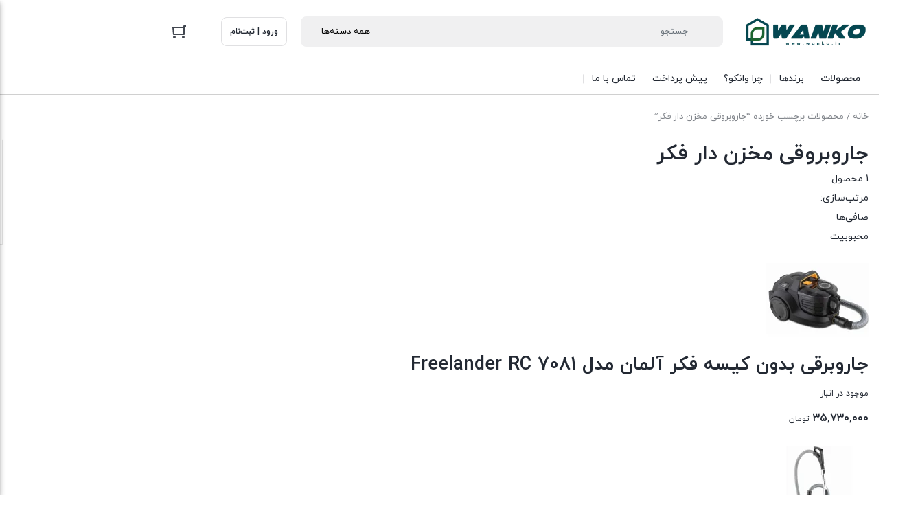

--- FILE ---
content_type: text/html; charset=UTF-8
request_url: https://wanko.ir/product-tag/%D8%AC%D8%A7%D8%B1%D9%88%D8%A8%D8%B1%D9%88%D9%82%DB%8C-%D9%85%D8%AE%D8%B2%D9%86-%D8%AF%D8%A7%D8%B1-%D9%81%DA%A9%D8%B1/
body_size: 31089
content:
<!DOCTYPE html><html dir="rtl" lang="fa-IR"><head><script data-no-optimize="1">var litespeed_docref=sessionStorage.getItem("litespeed_docref");litespeed_docref&&(Object.defineProperty(document,"referrer",{get:function(){return litespeed_docref}}),sessionStorage.removeItem("litespeed_docref"));</script> <meta charset="UTF-8"><meta name="viewport" content="width=device-width, initial-scale=1, shrink-to-fit=no, maximum-scale=1.0, user-scalable=no"><meta name="theme-color" content="#054751" /><title>جاروبروقی مخزن دار فکر &#8211; فروشگاه وانکو</title><meta name='robots' content='max-image-preview:large' /><style>img:is([sizes="auto" i], [sizes^="auto," i]) { contain-intrinsic-size: 3000px 1500px }</style><link rel="alternate" type="application/rss+xml" title="خوراک فروشگاه وانکو &raquo; جاروبروقی مخزن دار فکر برچسب" href="https://wanko.ir/product-tag/%d8%ac%d8%a7%d8%b1%d9%88%d8%a8%d8%b1%d9%88%d9%82%db%8c-%d9%85%d8%ae%d8%b2%d9%86-%d8%af%d8%a7%d8%b1-%d9%81%da%a9%d8%b1/feed/" /><link data-optimized="2" rel="stylesheet" href="https://wanko.ir/wp-content/litespeed/ucss/2a021de3cfab2ae971a74b2a27783b34.css?ver=d419f" /><style id='safe-svg-svg-icon-style-inline-css' type='text/css'>.safe-svg-cover{text-align:center}.safe-svg-cover .safe-svg-inside{display:inline-block;max-width:100%}.safe-svg-cover svg{fill:currentColor;height:100%;max-height:100%;max-width:100%;width:100%}</style><style id='classic-theme-styles-inline-css' type='text/css'>/*! This file is auto-generated */
.wp-block-button__link{color:#fff;background-color:#32373c;border-radius:9999px;box-shadow:none;text-decoration:none;padding:calc(.667em + 2px) calc(1.333em + 2px);font-size:1.125em}.wp-block-file__button{background:#32373c;color:#fff;text-decoration:none}</style><style id='global-styles-inline-css' type='text/css'>:root{--wp--preset--aspect-ratio--square: 1;--wp--preset--aspect-ratio--4-3: 4/3;--wp--preset--aspect-ratio--3-4: 3/4;--wp--preset--aspect-ratio--3-2: 3/2;--wp--preset--aspect-ratio--2-3: 2/3;--wp--preset--aspect-ratio--16-9: 16/9;--wp--preset--aspect-ratio--9-16: 9/16;--wp--preset--color--black: #000000;--wp--preset--color--cyan-bluish-gray: #abb8c3;--wp--preset--color--white: #ffffff;--wp--preset--color--pale-pink: #f78da7;--wp--preset--color--vivid-red: #cf2e2e;--wp--preset--color--luminous-vivid-orange: #ff6900;--wp--preset--color--luminous-vivid-amber: #fcb900;--wp--preset--color--light-green-cyan: #7bdcb5;--wp--preset--color--vivid-green-cyan: #00d084;--wp--preset--color--pale-cyan-blue: #8ed1fc;--wp--preset--color--vivid-cyan-blue: #0693e3;--wp--preset--color--vivid-purple: #9b51e0;--wp--preset--gradient--vivid-cyan-blue-to-vivid-purple: linear-gradient(135deg,rgba(6,147,227,1) 0%,rgb(155,81,224) 100%);--wp--preset--gradient--light-green-cyan-to-vivid-green-cyan: linear-gradient(135deg,rgb(122,220,180) 0%,rgb(0,208,130) 100%);--wp--preset--gradient--luminous-vivid-amber-to-luminous-vivid-orange: linear-gradient(135deg,rgba(252,185,0,1) 0%,rgba(255,105,0,1) 100%);--wp--preset--gradient--luminous-vivid-orange-to-vivid-red: linear-gradient(135deg,rgba(255,105,0,1) 0%,rgb(207,46,46) 100%);--wp--preset--gradient--very-light-gray-to-cyan-bluish-gray: linear-gradient(135deg,rgb(238,238,238) 0%,rgb(169,184,195) 100%);--wp--preset--gradient--cool-to-warm-spectrum: linear-gradient(135deg,rgb(74,234,220) 0%,rgb(151,120,209) 20%,rgb(207,42,186) 40%,rgb(238,44,130) 60%,rgb(251,105,98) 80%,rgb(254,248,76) 100%);--wp--preset--gradient--blush-light-purple: linear-gradient(135deg,rgb(255,206,236) 0%,rgb(152,150,240) 100%);--wp--preset--gradient--blush-bordeaux: linear-gradient(135deg,rgb(254,205,165) 0%,rgb(254,45,45) 50%,rgb(107,0,62) 100%);--wp--preset--gradient--luminous-dusk: linear-gradient(135deg,rgb(255,203,112) 0%,rgb(199,81,192) 50%,rgb(65,88,208) 100%);--wp--preset--gradient--pale-ocean: linear-gradient(135deg,rgb(255,245,203) 0%,rgb(182,227,212) 50%,rgb(51,167,181) 100%);--wp--preset--gradient--electric-grass: linear-gradient(135deg,rgb(202,248,128) 0%,rgb(113,206,126) 100%);--wp--preset--gradient--midnight: linear-gradient(135deg,rgb(2,3,129) 0%,rgb(40,116,252) 100%);--wp--preset--font-size--small: 13px;--wp--preset--font-size--medium: 20px;--wp--preset--font-size--large: 36px;--wp--preset--font-size--x-large: 42px;--wp--preset--spacing--20: 0.44rem;--wp--preset--spacing--30: 0.67rem;--wp--preset--spacing--40: 1rem;--wp--preset--spacing--50: 1.5rem;--wp--preset--spacing--60: 2.25rem;--wp--preset--spacing--70: 3.38rem;--wp--preset--spacing--80: 5.06rem;--wp--preset--shadow--natural: 6px 6px 9px rgba(0, 0, 0, 0.2);--wp--preset--shadow--deep: 12px 12px 50px rgba(0, 0, 0, 0.4);--wp--preset--shadow--sharp: 6px 6px 0px rgba(0, 0, 0, 0.2);--wp--preset--shadow--outlined: 6px 6px 0px -3px rgba(255, 255, 255, 1), 6px 6px rgba(0, 0, 0, 1);--wp--preset--shadow--crisp: 6px 6px 0px rgba(0, 0, 0, 1);}:where(.is-layout-flex){gap: 0.5em;}:where(.is-layout-grid){gap: 0.5em;}body .is-layout-flex{display: flex;}.is-layout-flex{flex-wrap: wrap;align-items: center;}.is-layout-flex > :is(*, div){margin: 0;}body .is-layout-grid{display: grid;}.is-layout-grid > :is(*, div){margin: 0;}:where(.wp-block-columns.is-layout-flex){gap: 2em;}:where(.wp-block-columns.is-layout-grid){gap: 2em;}:where(.wp-block-post-template.is-layout-flex){gap: 1.25em;}:where(.wp-block-post-template.is-layout-grid){gap: 1.25em;}.has-black-color{color: var(--wp--preset--color--black) !important;}.has-cyan-bluish-gray-color{color: var(--wp--preset--color--cyan-bluish-gray) !important;}.has-white-color{color: var(--wp--preset--color--white) !important;}.has-pale-pink-color{color: var(--wp--preset--color--pale-pink) !important;}.has-vivid-red-color{color: var(--wp--preset--color--vivid-red) !important;}.has-luminous-vivid-orange-color{color: var(--wp--preset--color--luminous-vivid-orange) !important;}.has-luminous-vivid-amber-color{color: var(--wp--preset--color--luminous-vivid-amber) !important;}.has-light-green-cyan-color{color: var(--wp--preset--color--light-green-cyan) !important;}.has-vivid-green-cyan-color{color: var(--wp--preset--color--vivid-green-cyan) !important;}.has-pale-cyan-blue-color{color: var(--wp--preset--color--pale-cyan-blue) !important;}.has-vivid-cyan-blue-color{color: var(--wp--preset--color--vivid-cyan-blue) !important;}.has-vivid-purple-color{color: var(--wp--preset--color--vivid-purple) !important;}.has-black-background-color{background-color: var(--wp--preset--color--black) !important;}.has-cyan-bluish-gray-background-color{background-color: var(--wp--preset--color--cyan-bluish-gray) !important;}.has-white-background-color{background-color: var(--wp--preset--color--white) !important;}.has-pale-pink-background-color{background-color: var(--wp--preset--color--pale-pink) !important;}.has-vivid-red-background-color{background-color: var(--wp--preset--color--vivid-red) !important;}.has-luminous-vivid-orange-background-color{background-color: var(--wp--preset--color--luminous-vivid-orange) !important;}.has-luminous-vivid-amber-background-color{background-color: var(--wp--preset--color--luminous-vivid-amber) !important;}.has-light-green-cyan-background-color{background-color: var(--wp--preset--color--light-green-cyan) !important;}.has-vivid-green-cyan-background-color{background-color: var(--wp--preset--color--vivid-green-cyan) !important;}.has-pale-cyan-blue-background-color{background-color: var(--wp--preset--color--pale-cyan-blue) !important;}.has-vivid-cyan-blue-background-color{background-color: var(--wp--preset--color--vivid-cyan-blue) !important;}.has-vivid-purple-background-color{background-color: var(--wp--preset--color--vivid-purple) !important;}.has-black-border-color{border-color: var(--wp--preset--color--black) !important;}.has-cyan-bluish-gray-border-color{border-color: var(--wp--preset--color--cyan-bluish-gray) !important;}.has-white-border-color{border-color: var(--wp--preset--color--white) !important;}.has-pale-pink-border-color{border-color: var(--wp--preset--color--pale-pink) !important;}.has-vivid-red-border-color{border-color: var(--wp--preset--color--vivid-red) !important;}.has-luminous-vivid-orange-border-color{border-color: var(--wp--preset--color--luminous-vivid-orange) !important;}.has-luminous-vivid-amber-border-color{border-color: var(--wp--preset--color--luminous-vivid-amber) !important;}.has-light-green-cyan-border-color{border-color: var(--wp--preset--color--light-green-cyan) !important;}.has-vivid-green-cyan-border-color{border-color: var(--wp--preset--color--vivid-green-cyan) !important;}.has-pale-cyan-blue-border-color{border-color: var(--wp--preset--color--pale-cyan-blue) !important;}.has-vivid-cyan-blue-border-color{border-color: var(--wp--preset--color--vivid-cyan-blue) !important;}.has-vivid-purple-border-color{border-color: var(--wp--preset--color--vivid-purple) !important;}.has-vivid-cyan-blue-to-vivid-purple-gradient-background{background: var(--wp--preset--gradient--vivid-cyan-blue-to-vivid-purple) !important;}.has-light-green-cyan-to-vivid-green-cyan-gradient-background{background: var(--wp--preset--gradient--light-green-cyan-to-vivid-green-cyan) !important;}.has-luminous-vivid-amber-to-luminous-vivid-orange-gradient-background{background: var(--wp--preset--gradient--luminous-vivid-amber-to-luminous-vivid-orange) !important;}.has-luminous-vivid-orange-to-vivid-red-gradient-background{background: var(--wp--preset--gradient--luminous-vivid-orange-to-vivid-red) !important;}.has-very-light-gray-to-cyan-bluish-gray-gradient-background{background: var(--wp--preset--gradient--very-light-gray-to-cyan-bluish-gray) !important;}.has-cool-to-warm-spectrum-gradient-background{background: var(--wp--preset--gradient--cool-to-warm-spectrum) !important;}.has-blush-light-purple-gradient-background{background: var(--wp--preset--gradient--blush-light-purple) !important;}.has-blush-bordeaux-gradient-background{background: var(--wp--preset--gradient--blush-bordeaux) !important;}.has-luminous-dusk-gradient-background{background: var(--wp--preset--gradient--luminous-dusk) !important;}.has-pale-ocean-gradient-background{background: var(--wp--preset--gradient--pale-ocean) !important;}.has-electric-grass-gradient-background{background: var(--wp--preset--gradient--electric-grass) !important;}.has-midnight-gradient-background{background: var(--wp--preset--gradient--midnight) !important;}.has-small-font-size{font-size: var(--wp--preset--font-size--small) !important;}.has-medium-font-size{font-size: var(--wp--preset--font-size--medium) !important;}.has-large-font-size{font-size: var(--wp--preset--font-size--large) !important;}.has-x-large-font-size{font-size: var(--wp--preset--font-size--x-large) !important;}
:where(.wp-block-post-template.is-layout-flex){gap: 1.25em;}:where(.wp-block-post-template.is-layout-grid){gap: 1.25em;}
:where(.wp-block-columns.is-layout-flex){gap: 2em;}:where(.wp-block-columns.is-layout-grid){gap: 2em;}
:root :where(.wp-block-pullquote){font-size: 1.5em;line-height: 1.6;}</style><style id='digits-style-inline-css' type='text/css'>#woocommerce-order-data .address p:nth-child(3) a,.woocommerce-customer-details--phone{
                    text-align:right;
                    }</style><style id='woocommerce-inline-inline-css' type='text/css'>.woocommerce form .form-row .required { visibility: visible; }</style> <script id="mns-navasan-persist-js-extra" type="litespeed/javascript">var mnsNavasanPersists={"nonce":"cfff9c9df4","ajaxUrl":"https:\/\/wanko.ir\/wp-admin\/admin-ajax.php","restBase":"https:\/\/wanko.ir\/wp-json\/","restNonce":"cb39131ed2"}</script> <script type="litespeed/javascript" data-src="https://wanko.ir/wp-includes/js/jquery/jquery.min.js" id="jquery-core-js"></script> <script id="wc-add-to-cart-js-extra" type="litespeed/javascript">var wc_add_to_cart_params={"ajax_url":"\/wp-admin\/admin-ajax.php","wc_ajax_url":"\/?wc-ajax=%%endpoint%%","i18n_view_cart":"\u0645\u0634\u0627\u0647\u062f\u0647 \u0633\u0628\u062f \u062e\u0631\u06cc\u062f","cart_url":"https:\/\/wanko.ir\/cart\/","is_cart":"","cart_redirect_after_add":"no"}</script> <script id="woocommerce-js-extra" type="litespeed/javascript">var woocommerce_params={"ajax_url":"\/wp-admin\/admin-ajax.php","wc_ajax_url":"\/?wc-ajax=%%endpoint%%","i18n_password_show":"\u0646\u0645\u0627\u06cc\u0634 \u0631\u0645\u0632\u0639\u0628\u0648\u0631","i18n_password_hide":"Hide password"}</script> <link rel="https://api.w.org/" href="https://wanko.ir/wp-json/" /><link rel="alternate" title="JSON" type="application/json" href="https://wanko.ir/wp-json/wp/v2/product_tag/3621" /><link rel="EditURI" type="application/rsd+xml" title="RSD" href="https://wanko.ir/xmlrpc.php?rsd" /><meta name="generator" content="WordPress 6.7.4" /><meta name="generator" content="WooCommerce 10.3.6" /><style>.vpn-alert {
        direction: rtl;
        display: flex;
        align-items: center;
        justify-content: center;
        gap: .75rem;
        padding: 14px 18px;
        margin: 16px 0 20px;
        border-radius: 10px;
        position: relative;
        background: linear-gradient(180deg, #fff9e6, #fff3cd);
        border: 1px solid #ffe08a;
        box-shadow: 0 6px 18px rgba(0,0,0,.06);
        font-size: 16px;
        line-height: 1.8;
        color: #7a5a00;
        text-align: center;
      }
      .vpn-alert .icon {
        width: 22px;
        height: 22px;
        flex: 0 0 22px;
      }
      .vpn-alert::before {
        content: "";
        position: absolute;
        top: 0; left: 8px; right: 8px;
        height: 3px;
        border-radius: 4px;
        background: linear-gradient(90deg, #ffcc00, #ff9900);
        opacity: .75;
      }
      @media (prefers-color-scheme: dark) {
        .vpn-alert {
          background: linear-gradient(180deg, #3b2f00, #3a2a00);
          border-color: #6b5400;
          color: #ffe7a3;
          box-shadow: 0 6px 18px rgba(0,0,0,.25);
        }
        .vpn-alert::before {
          background: linear-gradient(90deg, #ffd24d, #ffae00);
          opacity: .9;
        }
      }</style><style>.pagination .page-numbers:hover,
         ul.page-numbers .page-numbers:hover {
            border-color: #054751;
         }

         .pagination .page-numbers:not(.current):hover,
         ul.page-numbers .page-numbers:not(.current):hover {
            color: #054751;
         }

         .pagination .page-numbers:hover svg,
         ul.page-numbers .page-numbers:hover svg {
            fill: #054751;
         }

         .pagination .page-numbers.current,
         ul.page-numbers .page-numbers.current {
            background: #054751;
         }

         .breadcrumb a:hover {
            color: #054751;
         }

         .la-ball-scale-multiple {
            color: #054751;
         }

         .la-ball-beat {
            color: #054751;
         }

         .la-ball-circus {
            color: #054751;
         }

         .la-ball-elastic-dots {
            color: #054751;
         }

         .la-ball-clip-rotate {
            color: #054751;
         }

         .la-ball-clip-rotate-multiple {
            color: #054751;
         }

         .la-ball-fall {
            color: #054751;
         }

         .loader-bullet {
            background-color: #054751;
         }

         .main-header .favorites .count,
         .main-header .compare .count {
            background: #054751;
         }

         @media (min-width: 992px) {
            #top-menu .top-menu .menu-item:hover > a {
               color: #054751;
            }
         }

         @media (min-width: 992px) {
            #cat-menu .cat-menu .menu-item:hover > a {
               color: #054751;
            }

            #cat-menu .cat-menu #magic-line {
               background: #054751;
            }

            #cat-menu .cat-menu .mega-menu .sub-menu .sub-menu a:hover {
               color: #054751;
            }

            #cat-menu .cat-menu .mega-menu > .sub-menu > .menu-item > a:before {
               background: #054751;
            }

            #cat-menu .cat-menu .mega-menu-main-item > .sub-menu .mega-menu.show > a {
               color: #054751;
            }
         }

         #faq-toggle {
            background: #054751;
         }

         .faq-box {
            border-color: #054751;
         }

         .faq-box .faq-header {
            background: #054751;
         }

         .bottom-nav .nav-item .badge {
            background: #054751;
         }

         .bottom-nav .nav-item.active:before {
            background: #054751;
         }

         .widget .widget-header .widget-title span {
            border-bottom-color: #054751;
         }

         .widget-stories.stories .story .item-link .item-preview {
            background: #054751;
         }

         .add-favorites.active svg {
            fill: #054751;
         }

         .add-favorites.active i {
            color: #054751;
         }

         .post-comment .post-comment-header span {
            border-bottom-color: #054751;
         }

         .post-archive-header .archive-title > span {
            border-bottom-color: #054751;
         }

         .user-account--content .content-title span {
            border-bottom-color: #054751;
         }

         .user-account-navigation ul li.is-active a {
            border-left-color: #054751;
         }

         .user-account-navigation ul li a .count {
            background: #054751;
         }

                  .product--actions .action-item.active svg {
            fill: #054751;
         }

         .countdown-timer {
            color: #054751;
         }

         .woocommerce-MyAccount-content .content-title span {
            border-bottom-color: #054751;
         }

         body:not(.rtl) .account-navigation .woocommerce-MyAccount-navigation-link.is-active a {
            border-left-color: #054751;
         }

         body.rtl .account-navigation .woocommerce-MyAccount-navigation-link.is-active a {
            border-right-color: #054751;
         }

         .woocommerce-MyAccount-navigation-link .count {
            background: #054751;
         }

         .my-account-orders .orders-tab a.active {
            color: #054751;
            border-bottom-color: #054751;
         }

         .my-account-orders .orders-tab a.active .count {
            background-color: #054751;
         }

         .order-items .order-item .product-img a svg {
            fill: #054751;
         }

         .woocommerce-MyAccount-content .woocommerce-Addresses .woocommerce-Address-title .edit {
            color: #054751;
            border-color: #054751;
         }

         .main-header .mini-cart-icon .count {
            background: #054751;
         }

         .main-header .mini-cart .cart_list .cart-item .col-image .sale-flash {
            color: #054751;
         }

         .main-header .mini-cart .cart_list .cart-item .col-product .product-price .discount {
            color: #054751;
         }

         .main-header .mini-cart .cart_list .cart-item .col-product .remove {
            color: #054751;
         }

         .main-header .mini-cart .cart_list .cart-item .col-product .remove svg {
            fill: #054751;
         }

         .variations .reset_variations {
            border-color: #054751;
            color: #054751;
         }

         ul.products li.product .woocommerce-LoopProduct-link .onsale {
            color: #054751;
         }

         .woocommerce-cart .post-header .post-title a.active {
            color: #054751;
            border-bottom-color: #054751;
         }

         .woocommerce-cart .post-header .post-title a.active .count {
            background-color: #054751;
         }

         .cart-contents .cart-item .col-thumbnail .sale-flash {
            color: #054751;
         }

         .cart-contents .cart-item .col-thumbnail .quantity-holder:not(.hidden) .decrease-qty,
         .cart-contents .cart-item .col-thumbnail .quantity-holder:not(.hidden) .increase-qty {
            color: #054751;
         }

         .cart-contents .cart-item .col-thumbnail .quantity-holder:not(.hidden) .qty {
            color: #054751;
         }

         .cart-contents .cart-item .col-product .product-price .discount {
            color: #054751;
         }

         .cart-contents .cart-item .col-product .product-subtotal .discount {
            color: #054751;
         }

         .cart-contents .cart-item .col-product .product-actions .remove {
            color: #054751;
         }

         .cart-contents .cart-item .col-product .product-actions .remove svg {
            fill: #054751;
         }

         .cart-collaterals .cart-discount .amount {
            color: #054751;
         }

         .cart-collaterals .cart-profit {
            color: #054751;
         }

         .checkout-steps .step-cart + .line {
            background-color: #054751;
         }

         .checkout-steps .step-cart {
            color: #054751;
         }

         .checkout-steps .step-cart svg {
            fill: #054751;
         }

         .checkout-steps .step-checkout {
            color: #054751;
         }

         .checkout-steps .step-checkout svg {
            fill: #054751;
         }

         .woocommerce-checkout-review-order-table .cart-discount .amount {
            color: #054751;
         }

         .woocommerce-checkout-review-order-table .cart-profit {
            color: #054751;
         }

         .onsale-holder {
            color: #054751;
         }

         .woocommerce-product-gallery .woocommerce-product-gallery__wrapper .single-product-actions .action-item.active svg {
            fill: #054751;
         }

         .woocommerce-tabs .tabs li.active a {
            color: #054751;
         }

         .woocommerce-tabs .tabs li.active a:after {
            background-color: #054751;
         }

         .woocommerce-tabs .woocommerce-Tabs-panel .tabs-panel-inner > h2:first-of-type span,
         .woocommerce-tabs .woocommerce-Tabs-panel .woocommerce-Reviews-title span {
            border-bottom: 2px solid#054751;
         }

         @media (min-width: 992px) {
            .tab-columns .column-cart .cart-box .row-onsale {
               color: #054751;
            }
         }

         .woocommerce-ordering .orderby .active {
            color: #054751;
         }

         .cart-box .panel-stock .delivery .delivery-text svg {
            fill: #054751;
         }

         .scroll-progress-container .scroll-progress {
             background: #054751;
         }

                           
                  .button-secondary {
            background-color: #054751;
            border-color: #054751;
         }

         .button-secondary:hover,
         .button-secondary:focus,
         .button-secondary:active {
            background-color: #003842;
            border-color: #003842;
         }

         .button-secondary-outline {
            color: #054751;;
            border-color: #054751;
         }

         .button-secondary-outline svg {
            fill: #054751;
         }

         .button-secondary-outline:hover,
         .button-secondary-outline:focus,
         .button-secondary-outline:active {
            color: #054751;
         }

         input[type=text]:focus,
         input[type=number]:focus,
         input[type=search]:focus,
         input[type=email]:focus,
         input[type=url]:focus,
         input[type=password]:focus,
         input[type=tel]:focus,
         input[type=date]:focus,
         input[type=time]:focus,
         textarea:focus {
            border-color: #054751;
         }

         select:focus {
            border-color: #054751;
         }

         input[type=radio]:checked,
         input[type=checkbox]:checked {
            background-color: #054751;
            border-color: #054751;
         }

         .showmore-button {
            color: #054751;
         }

         .main-footer .description .col-description .widget .textwidget a {
            color: #054751;
         }

         .widget-posts .widget-footer a {
            color: #054751;
         }

         .widget-categories .cat-item a:hover,
         .widget_categories .cat-item a:hover,
         .widget_product_categories .cat-item a:hover {
            color: #054751;
         }

         .widget-featured-links .widget-title a {
            color: #054751;
         }

         .widget-posts-slider .widget-title a {
            color: #054751;
         }

         body.error404 #main a {
            color: #054751;
         }

         .archive-posts .post-item .post-cat-favorites .post-cat {
            color: #054751;
            background-color: transparent;
            padding: 0;
         }

         .account-custom-items a {
            color: #054751;
         }

         .user-account-notifications .notification.not-viewed .content-column .title:after {
            background-color: #054751;
         }

         .user-account-notifications .notification.not-viewed .footer a {
            color: #054751;
         }

         body:not(.page) .post-content a {
            color: #054751;
            border-bottom-color: #054751;
         }

         .post-archive-header .archive-description a {
            color: #054751;
            border-bottom-color: #054751;
         }

         .user-account-notifications .notification .content-column .footer a {
            color: #054751;
         }

         .user-account-notification-view .content a {
            color: #054751;
            border-bottom-color: #054751;
         }

                  .select2.select2-container.select2-container--open .select2-selection--single {
            border-color: #054751;
         }

         .select2-dropdown {
            border-color: #054751;
         }

         .widget-onsale-filter .widget-content a input[type=checkbox]:checked + span:before,
         .widget-original-filter .widget-content a input[type=checkbox]:checked + span:before,
         .widget-instock-filter .widget-content a input[type=checkbox]:checked + span:before {
            background: #054751;
            border-color: #054751;
         }

         .widget_price_filter .price_slider .ui-slider-range {
            background-color: #054751;
         }

         .widget_price_filter .price_slider .ui-slider-handle {
            background-color: #054751;
         }

         .widget-amazing-slider .widget-title a {
            color: #054751;
         }

         .widget-amazing-slider .view-all .arrow {
            border-color: #054751;
         }

         .widget-amazing-slider .view-all .arrow svg {
            fill: #054751;
         }

         .widget-amazing-slider .view-all .all-title {
            color: #054751;
         }

         .widget-products-slider .widget-title a {
            color: #054751;
         }

         .widget-price-list .widget-title a {
            color: #054751;
         }

         .widget-products-slider.style-multirow .slider-items-row .slider-item > a .slider-item-number {
            color: #054751;
         }

         @media (max-width: 992px) {
            body.woocommerce-account:not(.logged-in) .my-account-content .input-text {
               border-color: #f0f0f1;
               border-bottom-color: #054751;
            }
         }

         .my-account-dashboard .orders-summary .content-title a {
            color: #054751;
         }

         .my-account-dashboard .orders-summary .content-title a svg {
            fill: #054751;
         }

         .my-account-orders .myaccount-order .order-actions a {
            color: #054751;
         }

         .myaccount-view-order .order-again a {
            color: #054751;
         }

         .order-items .order-item .product-name .view-product a {
            color: #054751;
         }

         .main-header .mini-cart-content .cart-header a span {
            color: #054751;
         }

         .main-header .mini-cart-content .cart-header a svg {
            fill: #054751;
         }

         .main-header .mini-cart-content .cart-empty ul a {
            color: #054751;
         }

         .variations .variation-item input[type=radio]:checked + label {
            border-color: #054751;
         }

         .empty-cart-container a {
            color: #054751;
         }

         .woocommerce-cart .cart-header .next-shopping-to-cart {
            color: #054751;
         }

         .woocommerce-cart .cart-header .next-shopping-to-cart svg {
            fill: #054751;
         }

         .cart-contents .cart-item .col-product .product-actions .save-next-shopping {
            color: #054751;
         }

         .cart-contents .cart-item .col-product .product-actions .save-next-shopping svg {
            fill: #054751;
         }

         .cart-collaterals .shipping-calculator-button {
            color: #054751;
            background-color: transparent;
         }

         .help-text a {
            color: #054751;
         }

         .place-order .woocommerce-terms-and-conditions-link {
            color: #054751;
            background-color: transparent;
         }

         .product-rating .reviews {
            color: #054751;
         }

         .product_meta > span a {
            color: #054751;
         }

         .cart-box .panel-vendor .vendor-header .other-vendors {
            color: #054751;
         }

         .cart-box .panel-stock .stock-text .stock-icon {
            fill: #054751;
         }

         .cart-box .panel-stock .delivery .delivery-bullet svg {
            fill: #054751;
         }

         #modal-reviews .modal-content #commentform .comment-attributes .rating-slider-holder .rating-slider .slider-base,
         #modal-reviews .modal-content #commentform .comment-attributes .rating-slider-holder .rating-slider .slider-step,
         #modal-reviews .modal-content #commentform .comment-attributes .rating-slider-holder .rating-slider .slider-handle {
            background: #054751;
         }

         #modal-reviews .modal-content #commentform .comment-form-questions .questions .question input[type=radio]:checked + label {
            border-color: #054751;
            color: #054751;
         }

         #modal-reviews .modal-content #commentform .comment-form-questions .questions .question input[type=radio]:checked + label svg {
            fill: #054751;
         }

         @media (min-width: 992px) {
            .tab-columns .column-cart .cart-box .row-info .stock-text svg {
               fill: #054751;
            }
         }

         #gallery-thumbs .column-thumbs .gallery-thumbs .thumb-item.active {
            border-color: #054751;
         }

         .widget_layered_nav .woocommerce-widget-layered-nav-list .chosen .swatches-box {
            border-color: #054751;
         }

         .variations .variation-swatches input[type=radio]:checked + label {
            border-color: #054751;
         }

         .woocommerce-products-header .products-header-description a {
            color: #054751;
            border-bottom: 1px dashed#054751;
         }

         .place-order .woocommerce-privacy-policy-text .woocommerce-privacy-policy-link {
            color: #054751;
         }

         .woocommerce-tabs .woocommerce-Tabs-panel--excerpt a,
         .woocommerce-tabs .woocommerce-Tabs-panel--description a {
            color: #054751;
            border-bottom-color: #054751;
         }

         #modal-reviews .modal-content .rules-content a {
            color: #054751;
            border-bottom-color: #054751;
         }

         .main-header .search-form.search-modal input[type=search],
         .main-header .search-form.search-modal.minimal input[type=search],
         .main-header .search-form.search-modal.full-screen input[type=search] {
            border-bottom-color: #054751;
         }

         @media (max-width: 992px) {
            body.user-account-page:not(.logged-in) .user-account-content input[type=text],
            body.user-account-page:not(.logged-in) .user-account-content input[type=email],
            body.user-account-page:not(.logged-in) .user-account-content input[type=password] {
               border-bottom-color: #054751;
            }
         }

         .widget_price_filter .price_slider_amount .button {
            background-color: #054751;
            border-color: #054751;
         }

         .stock-rating .stock svg {
            fill: #054751;
         }

         
         
         
         
         
                  .price .discount {
            background-color: #d60744;
         }

         .widget-amazing .amazing-content .amazing-products .amazing-product .discount {
            background: #d60744;
         }</style><style>@font-face {
            font-family: iranyekan;
            font-style: normal;
            font-weight: bold;
            font-display: swap;
            src: url('https://wanko.ir/wp-content/themes/irankala/assets/fonts/iranyekan/woff/iranyekanwebboldfanum.woff') format('woff');
         }

         @font-face {
            font-family: iranyekan;
            font-style: normal;
            font-weight: normal;
            font-display: swap;
            src: url('https://wanko.ir/wp-content/themes/irankala/assets/fonts/iranyekan/woff/iranyekanwebregularfanum.woff') format('woff');
         }

                                             
                  
                  
         body,
         .admin-email__heading,
         #wpadminbar,
         #wpadminbar *,
         .rtl #wpadminbar *,
         .elementor-add-section-drag-title,
         .elementor-select-preset-title,
         .dokan-layout {
            font-family: iranyekan !important;
         }

         #wpadminbar .ab-icon,
         #wpadminbar .ab-item:before,
         #wpadminbar > #wp-toolbar > #wp-admin-bar-root-default .ab-icon,
         .wp-admin-bar-arrow {
            font-family: dashicons !important;
         }</style><style></style><link rel="shortcut icon" type="image/icon" href="https://wanko.ir/wp-content/uploads/favicon-keyan-color.webp"><meta name="irk-nonce" content="327cd543aa">	<noscript><style>.woocommerce-product-gallery{ opacity: 1 !important; }</style></noscript><meta name="generator" content="Elementor 3.33.4; features: additional_custom_breakpoints; settings: css_print_method-external, google_font-enabled, font_display-auto"><style>.e-con.e-parent:nth-of-type(n+4):not(.e-lazyloaded):not(.e-no-lazyload),
				.e-con.e-parent:nth-of-type(n+4):not(.e-lazyloaded):not(.e-no-lazyload) * {
					background-image: none !important;
				}
				@media screen and (max-height: 1024px) {
					.e-con.e-parent:nth-of-type(n+3):not(.e-lazyloaded):not(.e-no-lazyload),
					.e-con.e-parent:nth-of-type(n+3):not(.e-lazyloaded):not(.e-no-lazyload) * {
						background-image: none !important;
					}
				}
				@media screen and (max-height: 640px) {
					.e-con.e-parent:nth-of-type(n+2):not(.e-lazyloaded):not(.e-no-lazyload),
					.e-con.e-parent:nth-of-type(n+2):not(.e-lazyloaded):not(.e-no-lazyload) * {
						background-image: none !important;
					}
				}</style><style type="text/css">.digits_secure_modal_box, .digits_ui,
            .digits_secure_modal_box *, .digits_ui *,
            .digits_font, .dig_ma-box, .dig_ma-box input, .dig_ma-box input::placeholder, .dig_ma-box ::placeholder, .dig_ma-box label, .dig_ma-box button, .dig_ma-box select, .dig_ma-box * {
                font-family: 'Iransans-digits', sans-serif;
            }</style><link rel="icon" href="https://wanko.ir/wp-content/uploads/cropped-favicon-keyan-color-32x32.webp" sizes="32x32" /><link rel="icon" href="https://wanko.ir/wp-content/uploads/cropped-favicon-keyan-color-192x192.webp" sizes="192x192" /><link rel="apple-touch-icon" href="https://wanko.ir/wp-content/uploads/cropped-favicon-keyan-color-180x180.webp" /><meta name="msapplication-TileImage" content="https://wanko.ir/wp-content/uploads/cropped-favicon-keyan-color-270x270.webp" /><style type="text/css" id="wp-custom-css">/* جلوگیری از بالا و پایین پریدن لوگو (CLS) */

.site-logo {
    display: inline-block;
    width: 160px;              /* اندازه‌ی لوگو در موبایل – می‌تونی عدد رو کم/زیاد کنی */
    aspect-ratio: 300 / 108;   /* نسبت تصویر لوگو (همون 300x108 خودت) */
}

.site-logo img {
    width: 100%;
    height: 100%;
    object-fit: contain;
    display: block;
}

/* روی دسکتاپ کمی بزرگ‌ترش کن */
@media (min-width: 768px) {
    .site-logo {
        width: 220px;          /* این هم قابل تنظیمه */
    }
}


/* --- رنگ مشکی پررنگ برای قیمت‌ها در اسلایدر چندردیفه --- */
.widget-products-slider.style-multirow .slider-item .price,
.widget-products-slider.style-multirow .slider-item .price .woocommerce-Price-amount,
.widget-products-slider.style-multirow .slider-item .price bdi,
.widget-products-slider.style-multirow .slider-item .price .woocommerce-price-currencySymbol {
    color: #000 !important;
    font-weight: 600;
}

/* --- رنگ مشکی برای شماره محصولات (اعداد گوشه) --- */
.widget-products-slider.style-multirow .slider-item .slider-item-number {
    color: #000 !important;
    font-weight: 600;
}

/* --- رنگ مشکی برای عنوان محصول (اگر کم‌رنگ بوده) --- */
.widget-products-slider.style-multirow .slider-item .title {
    color: #000 !important;
}</style></head><body class="rtl archive tax-product_tag term-3621 wp-custom-logo theme-irankala woocommerce woocommerce-page woocommerce-no-js container-max-width show-bottom-nav elementor-default elementor-kit-22392"><div class="overlay"></div><header class="main-header"><div class="container"><div class="main-header-cols"><div class="row"><div class="col-12 col-lg-2 col-logo"><div class="site-title">فروشگاه وانکو</div>
<span class="cat-menu-toggle">
<svg viewBox="0 0 24 24" class="svg" style="display: none;"><path fill-rule="evenodd" d="M19 8V6H5v2h14zm0 3v2H5v-2h14zm0 5v2H5v-2h14z" clip-rule="evenodd"></path></svg></span>                        <a href="https://wanko.ir" class="site-logo"   ><img width="300" height="108" src="https://wanko.ir/wp-content/uploads/logo-site-web-keyan-color-e1714926111253.webp" class="logo-desktop img-fluid" alt="لوگو سایت وانکو" decoding="async" /><img width="300" height="108" src="https://wanko.ir/wp-content/uploads/logo-site-web-keyan-color-e1714926111253.webp" class="logo-mobile img-fluid" alt="لوگو سایت وانکو" decoding="async" /></a></div><div class="col-6 col-lg-6 col-search"><form class="search-form minimal" method="get" action="https://wanko.ir"><div class="search-overlay"></div>
<svg viewBox="0 0 24 24" class="search-icon svg" style="display: none;"><path fill-rule="evenodd" d="M10.5 18a7.5 7.5 0 115.973-2.963l4.369 4.246-1.394 1.434-4.387-4.263A7.467 7.467 0 0110.5 18zm5.5-7.5a5.5 5.5 0 11-11 0 5.5 5.5 0 0111 0z" clip-rule="evenodd"></path></svg>    <svg viewBox="0 0 24 24" class="arrow-icon svg" style="display: none;">
<path fill-rule="evenodd" d="M11.293 19.707l1.414-1.414L7.414 13H20v-2H7.414l5.293-5.293-1.414-1.414-7 7a1 1 0 000 1.414l7 7z" clip-rule="evenodd"></path>
</svg>
<input type="search" name="s" value="" autocomplete="off" placeholder="جستجو">
<input type="hidden" name="post_type" value="product">
<select  name='_category' id='_category' class='product-cat'><option value='0' selected='selected'>همه دسته‌ها</option><option class="level-0" value="household-appliances">لوازم خانگی برقی</option><option class="level-1" value="chopper-and-feeder">&nbsp;&nbsp;&nbsp;خردکن و غذاساز</option><option class="level-2" value="food-processor">&nbsp;&nbsp;&nbsp;&nbsp;&nbsp;&nbsp;غذاساز</option><option class="level-2" value="chopper">&nbsp;&nbsp;&nbsp;&nbsp;&nbsp;&nbsp;خردکن</option><option class="level-2" value="hand-blender">&nbsp;&nbsp;&nbsp;&nbsp;&nbsp;&nbsp;گوشت کوب</option><option class="level-2" value="meat-grinder">&nbsp;&nbsp;&nbsp;&nbsp;&nbsp;&nbsp;چرخ گوشت</option><option class="level-2" value="stand-mixer">&nbsp;&nbsp;&nbsp;&nbsp;&nbsp;&nbsp;همزن کاسه دار</option><option class="level-2" value="hand-mixer">&nbsp;&nbsp;&nbsp;&nbsp;&nbsp;&nbsp;همزن دستی</option><option class="level-2" value="electric-grinder">&nbsp;&nbsp;&nbsp;&nbsp;&nbsp;&nbsp;آسیاب برقی</option><option class="level-1" value="washing-cleaning">&nbsp;&nbsp;&nbsp;لوازم شستشو و نظافت</option><option class="level-2" value="bag-vacuum-cleaner">&nbsp;&nbsp;&nbsp;&nbsp;&nbsp;&nbsp;جاروبرقی کیسه ای</option><option class="level-2" value="bagless-vacuum-cleaner">&nbsp;&nbsp;&nbsp;&nbsp;&nbsp;&nbsp;جاروبرقی بدون کیسه</option><option class="level-2" value="vertical-vacuum-cleaner">&nbsp;&nbsp;&nbsp;&nbsp;&nbsp;&nbsp;جاروبرقی ایستاده (پرتابل)</option><option class="level-2" value="robot-vacuum-cleaner">&nbsp;&nbsp;&nbsp;&nbsp;&nbsp;&nbsp;جارو رباتیک</option><option class="level-2" value="cordless-vacuum-cleaner">&nbsp;&nbsp;&nbsp;&nbsp;&nbsp;&nbsp;جارو شارژی</option><option class="level-2" value="steamcleaner">&nbsp;&nbsp;&nbsp;&nbsp;&nbsp;&nbsp;بخارشو</option><option class="level-2" value="steam-iron">&nbsp;&nbsp;&nbsp;&nbsp;&nbsp;&nbsp;اتو بخار</option><option class="level-2" value="vacuum-cleaner-accessories">&nbsp;&nbsp;&nbsp;&nbsp;&nbsp;&nbsp;لوازم جانبی جاروبرقی</option><option class="level-2" value="mop">&nbsp;&nbsp;&nbsp;&nbsp;&nbsp;&nbsp;کف شوی</option><option class="level-2" value="carwash">&nbsp;&nbsp;&nbsp;&nbsp;&nbsp;&nbsp;کارواش</option><option class="level-2" value="carpet-washer">&nbsp;&nbsp;&nbsp;&nbsp;&nbsp;&nbsp;فرش شور و مبل شور</option><option class="level-2" value="lint-remover">&nbsp;&nbsp;&nbsp;&nbsp;&nbsp;&nbsp;پرزگیر لباس</option><option class="level-1" value="coocking">&nbsp;&nbsp;&nbsp;لوازم پخت و پز</option><option class="level-2" value="airfryer">&nbsp;&nbsp;&nbsp;&nbsp;&nbsp;&nbsp;سرخ کن بدون روغن</option><option class="level-2" value="deep-fryer">&nbsp;&nbsp;&nbsp;&nbsp;&nbsp;&nbsp;سرخ کن با روغن</option><option class="level-2" value="sandwich-maker-grill">&nbsp;&nbsp;&nbsp;&nbsp;&nbsp;&nbsp;ساندویچ ساز، کباب پز و گریل</option><option class="level-2" value="toaster">&nbsp;&nbsp;&nbsp;&nbsp;&nbsp;&nbsp;توستر نان</option><option class="level-2" value="multicooker-ricecooker">&nbsp;&nbsp;&nbsp;&nbsp;&nbsp;&nbsp;زودپز، پلوپز و مولتی کوکر</option><option class="level-2" value="egg-cooker">&nbsp;&nbsp;&nbsp;&nbsp;&nbsp;&nbsp;تخم مرغ پز</option><option class="level-2" value="steam-cooker">&nbsp;&nbsp;&nbsp;&nbsp;&nbsp;&nbsp;بخارپز</option><option class="level-1" value="drink-maker">&nbsp;&nbsp;&nbsp;نوشیدنی ساز</option><option class="level-2" value="espresso-cappuccino-machine">&nbsp;&nbsp;&nbsp;&nbsp;&nbsp;&nbsp;اسپرسوساز</option><option class="level-2" value="teamaker">&nbsp;&nbsp;&nbsp;&nbsp;&nbsp;&nbsp;چایساز</option><option class="level-2" value="juicer">&nbsp;&nbsp;&nbsp;&nbsp;&nbsp;&nbsp;آبمیوه گیر</option><option class="level-2" value="blender">&nbsp;&nbsp;&nbsp;&nbsp;&nbsp;&nbsp;مخلوط کن</option><option class="level-2" value="electric-kettle">&nbsp;&nbsp;&nbsp;&nbsp;&nbsp;&nbsp;کتری برقی</option><option class="level-2" value="foamer">&nbsp;&nbsp;&nbsp;&nbsp;&nbsp;&nbsp;فوم شیر ساز (فومر)</option><option class="level-2" value="citrus-juicer">&nbsp;&nbsp;&nbsp;&nbsp;&nbsp;&nbsp;آبمرکبات گیر</option><option class="level-2" value="coffee-maker">&nbsp;&nbsp;&nbsp;&nbsp;&nbsp;&nbsp;قهوه ساز</option><option class="level-2" value="coffee-grinder">&nbsp;&nbsp;&nbsp;&nbsp;&nbsp;&nbsp;آسیاب قهوه</option><option class="level-2" value="icemaker">&nbsp;&nbsp;&nbsp;&nbsp;&nbsp;&nbsp;یخ ساز</option><option class="level-1" value="kitchen-scales">&nbsp;&nbsp;&nbsp;ترازو آشپزخانه</option><option class="level-1" value="food-dehydrator">&nbsp;&nbsp;&nbsp;میوه خشک کن</option><option class="level-0" value="personal-care">لوازم شخصی برقی</option><option class="level-1" value="hair-dryer">&nbsp;&nbsp;&nbsp;سشوار</option><option class="level-1" value="thermal-brush">&nbsp;&nbsp;&nbsp;برس حرارتی</option><option class="level-1" value="trimmer">&nbsp;&nbsp;&nbsp;ریش تراش و ماشین اصلاح</option><option class="level-1" value="hair-iron">&nbsp;&nbsp;&nbsp;اتو مو و حالت دهنده های مو</option><option class="level-1" value="digital-scale">&nbsp;&nbsp;&nbsp;ترازو وزن کشی</option><option class="level-1" value="skin-care">&nbsp;&nbsp;&nbsp;مراقبت از پوست</option><option class="level-1" value="massager">&nbsp;&nbsp;&nbsp;ماساژور</option><option class="level-0" value="airtreatment">سرمایشی، گرمایشی و تهویه</option><option class="level-1" value="air-purifier">&nbsp;&nbsp;&nbsp;تصفیه هوا</option><option class="level-1" value="humidifiers">&nbsp;&nbsp;&nbsp;رطوبت ساز</option><option class="level-1" value="fans">&nbsp;&nbsp;&nbsp;پنکه و فن</option><option class="level-0" value="speaker">اسپیکر و باند</option><option class="level-0" value="non-electric-appliances">لوازم خانگی غیر برقی</option><option class="level-1" value="forkandspoonnandknife">&nbsp;&nbsp;&nbsp;قاشق چنگال</option><option class="level-1" value="panspots">&nbsp;&nbsp;&nbsp;تابه و قابلمه</option><option class="level-0" value="climbingcamping">کوهنوردی و کمپینگ</option><option class="level-1" value="tablechairs">&nbsp;&nbsp;&nbsp;میز و صندلی</option>
</select>
<svg class="loading svg" style="display: none;" version="1.1" id="L4" xmlns="http://www.w3.org/2000/svg" xmlns:xlink="http://www.w3.org/1999/xlink" x="0px" y="0px" viewBox="0 0 100 100" enable-background="new 0 0 0 0" xml:space="preserve">
<circle fill="#a1a3a8" stroke="none" cx="26" cy="50" r="6">
<animate attributeName="opacity" dur="1s" values="0;1;0" repeatCount="indefinite" begin="0.1"/>
</circle>
<circle fill="#a1a3a8" stroke="none" cx="46" cy="50" r="6">
<animate attributeName="opacity" dur="1s" values="0;1;0" repeatCount="indefinite" begin="0.2"/>
</circle>
<circle fill="#a1a3a8" stroke="none" cx="66" cy="50" r="6">
<animate attributeName="opacity" dur="1s" values="0;1;0" repeatCount="indefinite" begin="0.3"/>
</circle>
</svg>
<svg viewBox="0 0 24 24" class="clear svg" style="display: none;">
<path fill-rule="evenodd" d="M5.636 5.636a9 9 0 1012.728 12.728A9 9 0 005.636 5.636zm10.607 3.536L13.414 12l2.829 2.828-1.415 1.415L12 13.414l-2.828 2.829-1.415-1.415L10.586 12 7.757 9.172l1.415-1.415L12 10.586l2.828-2.829 1.415 1.415z" clip-rule="evenodd"></path>
</svg><div class="search-results"><div></div></div></form></div><div class="col-6 col-lg-4 col-buttons"><div class="header-buttons"><div class="user-button">
<a href="https://wanko.ir/my-account" class="login-register"   ><svg viewBox="0 0 24 24" class="login svg" style="display: none;"><path fill-rule="evenodd" d="M16 15h-2v2a2 2 0 01-2 2H6a2 2 0 01-2-2V7a2 2 0 012-2h6a2 2 0 012 2v2h2V7a4 4 0 00-4-4H6a4 4 0 00-4 4v10a4 4 0 004 4h6a4 4 0 004-4v-2zm6-4H9.414l2.293-2.293-1.414-1.414-4 4a1 1 0 000 1.414l4 4 1.414-1.414L9.414 13H22v-2z" clip-rule="evenodd"></path></svg><span>ورود | ثبت‌نام</span></a></div>                                                            <span class="separator vertical"></span><div class="dropdown mini-cart style-side-panel alignment-left"><div class="dropdown-toggle mini-cart-icon">
<svg viewBox="0 0 24 24" class="svg" style="width: 24px;"><path fill-rule="evenodd" d="M20 4h2V2h-3a1 1 0 00-1 1v1H3a1 1 0 00-.995 1.1l1 10A1 1 0 004 16h15a1 1 0 001-1V4zm-2 17a2 2 0 110-4 2 2 0 010 4zM5 21a2 2 0 110-4 2 2 0 010 4zm13-7V6H4.105l.8 8H18z" clip-rule="evenodd"></path></svg></div><div class="dropdown-menu mini-cart-content"><div class="close-cart"><div>
<svg viewBox="0 0 24 24" class="svg" style="display: none;">
<path fill-rule="evenodd" d="M18.364 7.05L16.95 5.636 12 10.586l-4.95-4.95L5.636 7.05l4.95 4.95-4.95 4.95 1.414 1.414 4.95-4.95 4.95 4.95 1.414-1.414-4.95-4.95 4.95-4.95z" clip-rule="evenodd"></path>
</svg>
<span>بستن</span></div></div><div class="cart-header">
<span>0 محصول</span>
<a href="https://wanko.ir/cart/">
<span>مشاهده سبد خرید</span>
<svg viewBox="0 0 24 24" class="svg" style="display: none;">
<path d="M12.583 12L8.29 16.293l1.414 1.414 5-5a1 1 0 000-1.414l-5-5L8.29 7.707 12.583 12z"></path>
</svg>
</a></div><div class="cart-empty">
<img data-lazyloaded="1" src="[data-uri]" data-src="https://wanko.ir/wp-content/themes/irankala/assets/images/empty-cart.svg" width="84" height="133" alt="empty-cart"><p>سبد خرید شما خالی است.</p><div>جهت مشاهده محصولات بیشتر به صفحات زیر مراجعه نمایید.</div><ul><li>
<a href="https://wanko.ir">صفحه اصلی</a></li><li class="separator"></li><li>
<a href="https://wanko.ir/shop/">فروشگاه</a></li></ul></div></div></div>                            <a href="https://wanko.ir/my-account/favorites/" class="favorites">
<svg viewBox="0 0 24 24" class="svg" style="display: none;"><path fill-rule="evenodd" d="M7.5 3a6 6 0 00-3.844 10.607l6.982 6.492a2 2 0 002.724 0l6.993-6.503C21.685 12.504 22.5 10.818 22.5 9A6 6 0 0012 5.03 5.995 5.995 0 007.5 3zm-2.502 9.124l-.044-.039a4 4 0 116.147-4.83 1 1 0 001.799 0A4 4 0 0120.5 9a3.99 3.99 0 01-1.461 3.091L12 18.634l-7.002-6.51z" clip-rule="evenodd"></path></svg>    </a>                            <a href="https://wanko.ir/compare/" class="compare">
<svg viewBox="0 0 24 24" class="svg" style="display: none;"><path fill-rule="evenodd" d="M13 2h-2v2H4a2 2 0 00-2 2v12a2 2 0 002 2h7v2h2V2zm1 16v2h6a2 2 0 002-2V6a2 2 0 00-2-2h-6v2h6v12h-6z" clip-rule="evenodd"></path></svg>    </a></div></div><div class="col-12 col-address"></div></div></div></div></header><nav id="cat-menu" class=""><div class="container"><ul id="menu-%d9%85%d9%86%d9%88%db%8c-%d8%a7%d8%b5%d9%84%db%8c" class="cat-menu"><li class="menu-item logo"><a href="https://wanko.ir" class="site-logo"   ><img width="300" height="108" src="https://wanko.ir/wp-content/uploads/logo-site-web-keyan-color-e1714926111253.webp" class="logo-desktop img-fluid" alt="لوگو سایت وانکو" decoding="async" /><img width="300" height="108" src="https://wanko.ir/wp-content/uploads/logo-site-web-keyan-color-e1714926111253.webp" class="logo-mobile img-fluid" alt="لوگو سایت وانکو" decoding="async" /></a></li><li class='mega-menu-main-item menu-item menu-item-type-custom menu-item-object-custom menu-item-has-children menu-item-20535'><a href="https://wanko.ir/shop/"    style=""><span class="item-icon-title"><span class="title">محصولات</span></span></a><ul class="sub-menu"><li class=' menu-item menu-item-type-taxonomy menu-item-object-product_cat menu-item-has-children menu-item-16449 mega-menu'><a href="https://wanko.ir/product-category/household-appliances/"    style=""><span class="item-icon-title"><span class="title">لوازم خانگی برقی</span></span></a><ul class="sub-menu"><li class=' menu-item menu-item-type-taxonomy menu-item-object-product_cat menu-item-has-children menu-item-16450'><a href="https://wanko.ir/product-category/household-appliances/washing-cleaning/"    style=""><span class="item-icon-title"><span class="title">لوازم شستشو و نظافت</span></span></a><ul class="sub-menu"><li class=' menu-item menu-item-type-taxonomy menu-item-object-product_cat menu-item-16472'><a href="https://wanko.ir/product-category/household-appliances/washing-cleaning/bag-vacuum-cleaner/"    style=""><span class="item-icon-title"><span class="title">جاروبرقی کیسه ای</span></span></a></li><li class=' menu-item menu-item-type-taxonomy menu-item-object-product_cat menu-item-16451'><a href="https://wanko.ir/product-category/household-appliances/washing-cleaning/bagless-vacuum-cleaner/"    style=""><span class="item-icon-title"><span class="title">جاروبرقی بدون کیسه</span></span></a></li><li class=' menu-item menu-item-type-taxonomy menu-item-object-product_cat menu-item-16453'><a href="https://wanko.ir/product-category/household-appliances/washing-cleaning/vertical-vacuum-cleaner/"    style=""><span class="item-icon-title"><span class="title">جاروبرقی ایستاده (پرتابل)</span></span></a></li><li class=' menu-item menu-item-type-taxonomy menu-item-object-product_cat menu-item-16474'><a href="https://wanko.ir/product-category/household-appliances/washing-cleaning/cordless-vacuum-cleaner/"    style=""><span class="item-icon-title"><span class="title">جارو شارژی</span></span></a></li><li class=' menu-item menu-item-type-taxonomy menu-item-object-product_cat menu-item-16479'><a href="https://wanko.ir/product-category/household-appliances/washing-cleaning/steamcleaner/"    style=""><span class="item-icon-title"><span class="title">بخارشو</span></span></a></li><li class=' menu-item menu-item-type-taxonomy menu-item-object-product_cat menu-item-16458'><a href="https://wanko.ir/product-category/household-appliances/washing-cleaning/steam-iron/"    style=""><span class="item-icon-title"><span class="title">اتو بخار</span></span></a></li><li class=' menu-item menu-item-type-taxonomy menu-item-object-product_cat menu-item-19097'><a href="https://wanko.ir/product-category/household-appliances/washing-cleaning/mop/"    style=""><span class="item-icon-title"><span class="title">کف شوی</span></span></a></li><li class=' menu-item menu-item-type-taxonomy menu-item-object-product_cat menu-item-23357'><a href="https://wanko.ir/product-category/household-appliances/washing-cleaning/carwash/"    style=""><span class="item-icon-title"><span class="title">کارواش</span></span></a></li><li class=' menu-item menu-item-type-taxonomy menu-item-object-product_cat menu-item-25136'><a href="https://wanko.ir/product-category/household-appliances/washing-cleaning/carpet-washer/"    style=""><span class="item-icon-title"><span class="title">فرش شور و مبل شور</span></span></a></li><li class=' menu-item menu-item-type-taxonomy menu-item-object-product_cat menu-item-25397'><a href="https://wanko.ir/product-category/household-appliances/washing-cleaning/lint-remover/"    style=""><span class="item-icon-title"><span class="title">پرزگیر لباس</span></span></a></li><li class=' menu-item menu-item-type-taxonomy menu-item-object-product_cat menu-item-17255'><a href="https://wanko.ir/product-category/household-appliances/washing-cleaning/vacuum-cleaner-accessories/"    style=""><span class="item-icon-title"><span class="title">لوازم جانبی جاروبرقی</span></span></a></li><li class=' menu-item menu-item-type-taxonomy menu-item-object-product_cat menu-item-16473'><a href="https://wanko.ir/product-category/household-appliances/washing-cleaning/robot-vacuum-cleaner/"    style=""><span class="item-icon-title"><span class="title">جارو رباتیک</span></span></a></li></ul></li><li class=' menu-item menu-item-type-taxonomy menu-item-object-product_cat menu-item-has-children menu-item-16452'><a href="https://wanko.ir/product-category/household-appliances/chopper-and-feeder/"    style=""><span class="item-icon-title"><span class="title">خردکن و غذاساز</span></span></a><ul class="sub-menu"><li class=' menu-item menu-item-type-taxonomy menu-item-object-product_cat menu-item-16459'><a href="https://wanko.ir/product-category/household-appliances/chopper-and-feeder/food-processor/"    style=""><span class="item-icon-title"><span class="title">غذاساز</span></span></a></li><li class=' menu-item menu-item-type-taxonomy menu-item-object-product_cat menu-item-16463'><a href="https://wanko.ir/product-category/household-appliances/chopper-and-feeder/stand-mixer/"    style=""><span class="item-icon-title"><span class="title">همزن کاسه دار</span></span></a></li><li class=' menu-item menu-item-type-taxonomy menu-item-object-product_cat menu-item-16460'><a href="https://wanko.ir/product-category/household-appliances/chopper-and-feeder/chopper/"    style=""><span class="item-icon-title"><span class="title">خردکن</span></span></a></li><li class=' menu-item menu-item-type-taxonomy menu-item-object-product_cat menu-item-16461'><a href="https://wanko.ir/product-category/household-appliances/chopper-and-feeder/hand-blender/"    style=""><span class="item-icon-title"><span class="title">گوشت کوب</span></span></a></li><li class=' menu-item menu-item-type-taxonomy menu-item-object-product_cat menu-item-16462'><a href="https://wanko.ir/product-category/household-appliances/chopper-and-feeder/meat-grinder/"    style=""><span class="item-icon-title"><span class="title">چرخ گوشت</span></span></a></li><li class=' menu-item menu-item-type-taxonomy menu-item-object-product_cat menu-item-16465'><a href="https://wanko.ir/product-category/household-appliances/chopper-and-feeder/electric-grinder/"    style=""><span class="item-icon-title"><span class="title">آسیاب برقی</span></span></a></li><li class=' menu-item menu-item-type-taxonomy menu-item-object-product_cat menu-item-16464'><a href="https://wanko.ir/product-category/household-appliances/chopper-and-feeder/hand-mixer/"    style=""><span class="item-icon-title"><span class="title">همزن دستی</span></span></a></li></ul></li><li class=' menu-item menu-item-type-taxonomy menu-item-object-product_cat menu-item-22121'><a href="https://wanko.ir/product-category/household-appliances/food-dehydrator/"    style=""><span class="item-icon-title"><span class="title">میوه خشک کن</span></span></a></li><li class=' menu-item menu-item-type-taxonomy menu-item-object-product_cat menu-item-has-children menu-item-16454'><a href="https://wanko.ir/product-category/household-appliances/drink-maker/"    style=""><span class="item-icon-title"><span class="title">نوشیدنی ساز</span></span></a><ul class="sub-menu"><li class=' menu-item menu-item-type-taxonomy menu-item-object-product_cat menu-item-16475'><a href="https://wanko.ir/product-category/household-appliances/drink-maker/espresso-cappuccino-machine/"    style=""><span class="item-icon-title"><span class="title">اسپرسوساز</span></span></a></li><li class=' menu-item menu-item-type-taxonomy menu-item-object-product_cat menu-item-16476'><a href="https://wanko.ir/product-category/household-appliances/drink-maker/teamaker/"    style=""><span class="item-icon-title"><span class="title">چایساز</span></span></a></li><li class=' menu-item menu-item-type-taxonomy menu-item-object-product_cat menu-item-16477'><a href="https://wanko.ir/product-category/household-appliances/drink-maker/juicer/"    style=""><span class="item-icon-title"><span class="title">آبمیوه گیر</span></span></a></li><li class=' menu-item menu-item-type-taxonomy menu-item-object-product_cat menu-item-16478'><a href="https://wanko.ir/product-category/household-appliances/drink-maker/blender/"    style=""><span class="item-icon-title"><span class="title">مخلوط کن</span></span></a></li><li class=' menu-item menu-item-type-taxonomy menu-item-object-product_cat menu-item-16483'><a href="https://wanko.ir/product-category/household-appliances/drink-maker/coffee-grinder/"    style=""><span class="item-icon-title"><span class="title">آسیاب قهوه</span></span></a></li><li class=' menu-item menu-item-type-taxonomy menu-item-object-product_cat menu-item-16457'><a href="https://wanko.ir/product-category/household-appliances/drink-maker/coffee-maker/"    style=""><span class="item-icon-title"><span class="title">قهوه ساز</span></span></a></li><li class=' menu-item menu-item-type-taxonomy menu-item-object-product_cat menu-item-23880'><a href="https://wanko.ir/product-category/household-appliances/drink-maker/icemaker/"    style=""><span class="item-icon-title"><span class="title">یخ ساز</span></span></a></li><li class=' menu-item menu-item-type-taxonomy menu-item-object-product_cat menu-item-16480'><a href="https://wanko.ir/product-category/household-appliances/drink-maker/electric-kettle/"    style=""><span class="item-icon-title"><span class="title">کتری برقی</span></span></a></li><li class=' menu-item menu-item-type-taxonomy menu-item-object-product_cat menu-item-16482'><a href="https://wanko.ir/product-category/household-appliances/drink-maker/citrus-juicer/"    style=""><span class="item-icon-title"><span class="title">آبمرکبات گیر</span></span></a></li><li class=' menu-item menu-item-type-taxonomy menu-item-object-product_cat menu-item-16481'><a href="https://wanko.ir/product-category/household-appliances/drink-maker/foamer/"    style=""><span class="item-icon-title"><span class="title">فوم شیر ساز (فومر)</span></span></a></li></ul></li><li class=' menu-item menu-item-type-taxonomy menu-item-object-product_cat menu-item-has-children menu-item-16455'><a href="https://wanko.ir/product-category/household-appliances/coocking/"    style=""><span class="item-icon-title"><span class="title">لوازم پخت و پز</span></span></a><ul class="sub-menu"><li class=' menu-item menu-item-type-taxonomy menu-item-object-product_cat menu-item-16456'><a href="https://wanko.ir/product-category/household-appliances/coocking/sandwich-maker-grill/"    style=""><span class="item-icon-title"><span class="title">ساندویچ ساز، کباب پز و گریل</span></span></a></li><li class=' menu-item menu-item-type-taxonomy menu-item-object-product_cat menu-item-16467'><a href="https://wanko.ir/product-category/household-appliances/coocking/airfryer/"    style=""><span class="item-icon-title"><span class="title">سرخ کن بدون روغن</span></span></a></li><li class=' menu-item menu-item-type-taxonomy menu-item-object-product_cat menu-item-16469'><a href="https://wanko.ir/product-category/household-appliances/coocking/multicooker-ricecooker/"    style=""><span class="item-icon-title"><span class="title">زودپز، پلوپز و مولتی کوکر</span></span></a></li><li class=' menu-item menu-item-type-taxonomy menu-item-object-product_cat menu-item-16468'><a href="https://wanko.ir/product-category/household-appliances/coocking/toaster/"    style=""><span class="item-icon-title"><span class="title">توستر نان</span></span></a></li><li class=' menu-item menu-item-type-taxonomy menu-item-object-product_cat menu-item-16470'><a href="https://wanko.ir/product-category/household-appliances/coocking/egg-cooker/"    style=""><span class="item-icon-title"><span class="title">تخم مرغ پز</span></span></a></li><li class=' menu-item menu-item-type-taxonomy menu-item-object-product_cat menu-item-16471'><a href="https://wanko.ir/product-category/household-appliances/coocking/steam-cooker/"    style=""><span class="item-icon-title"><span class="title">بخارپز</span></span></a></li><li class=' menu-item menu-item-type-taxonomy menu-item-object-product_cat menu-item-16484'><a href="https://wanko.ir/product-category/household-appliances/coocking/deep-fryer/"    style=""><span class="item-icon-title"><span class="title">سرخ کن با روغن</span></span></a></li></ul></li><li class=' menu-item menu-item-type-taxonomy menu-item-object-product_cat menu-item-16466'><a href="https://wanko.ir/product-category/household-appliances/kitchen-scales/"    style=""><span class="item-icon-title"><span class="title">ترازو آشپزخانه</span></span></a></li></ul></li><li class=' menu-item menu-item-type-taxonomy menu-item-object-product_cat menu-item-has-children menu-item-23622'><a href="https://wanko.ir/product-category/non-electric-appliances/"    style=""><span class="item-icon-title"><span class="title">لوازم خانگی غیر برقی</span></span></a><ul class="sub-menu"><li class=' menu-item menu-item-type-taxonomy menu-item-object-product_cat menu-item-23623'><a href="https://wanko.ir/product-category/non-electric-appliances/forkandspoonnandknife/"    style=""><span class="item-icon-title"><span class="title">قاشق چنگال</span></span></a></li><li class=' menu-item menu-item-type-taxonomy menu-item-object-product_cat menu-item-24625'><a href="https://wanko.ir/product-category/non-electric-appliances/panspots/"    style=""><span class="item-icon-title"><span class="title">تابه و قابلمه</span></span></a></li></ul></li><li class=' menu-item menu-item-type-taxonomy menu-item-object-product_cat menu-item-has-children menu-item-16629 mega-menu'><a href="https://wanko.ir/product-category/personal-care/"    style=""><span class="item-icon-title"><span class="title">لوازم شخصی برقی</span></span></a><ul class="sub-menu"><li class=' menu-item menu-item-type-taxonomy menu-item-object-product_cat menu-item-16633'><a href="https://wanko.ir/product-category/personal-care/trimmer/"    style=""><span class="item-icon-title"><span class="title">ریش تراش و ماشین اصلاح</span></span></a></li><li class=' menu-item menu-item-type-taxonomy menu-item-object-product_cat menu-item-16632'><a href="https://wanko.ir/product-category/personal-care/hair-iron/"    style=""><span class="item-icon-title"><span class="title">اتو مو و حالت دهنده های مو</span></span></a></li><li class=' menu-item menu-item-type-taxonomy menu-item-object-product_cat menu-item-16630'><a href="https://wanko.ir/product-category/personal-care/thermal-brush/"    style=""><span class="item-icon-title"><span class="title">برس حرارتی</span></span></a></li><li class=' menu-item menu-item-type-taxonomy menu-item-object-product_cat menu-item-16634'><a href="https://wanko.ir/product-category/personal-care/hair-dryer/"    style=""><span class="item-icon-title"><span class="title">سشوار</span></span></a></li><li class=' menu-item menu-item-type-taxonomy menu-item-object-product_cat menu-item-16635'><a href="https://wanko.ir/product-category/personal-care/digital-scale/"    style=""><span class="item-icon-title"><span class="title">ترازو وزن کشی</span></span></a></li><li class=' menu-item menu-item-type-taxonomy menu-item-object-product_cat menu-item-16631'><a href="https://wanko.ir/product-category/personal-care/skin-care/"    style=""><span class="item-icon-title"><span class="title">مراقبت از پوست</span></span></a></li><li class=' menu-item menu-item-type-taxonomy menu-item-object-product_cat menu-item-25463'><a href="https://wanko.ir/product-category/personal-care/massager/"    style=""><span class="item-icon-title"><span class="title">ماساژور</span></span></a></li></ul></li><li class=' menu-item menu-item-type-taxonomy menu-item-object-product_cat menu-item-has-children menu-item-18139 mega-menu'><a href="https://wanko.ir/product-category/airtreatment/"    style=""><span class="item-icon-title"><span class="title">سرمایشی، گرمایشی و تهویه</span></span></a><ul class="sub-menu"><li class=' menu-item menu-item-type-taxonomy menu-item-object-product_cat menu-item-18140'><a href="https://wanko.ir/product-category/airtreatment/air-purifier/"    style=""><span class="item-icon-title"><span class="title">تصفیه هوا</span></span></a></li><li class=' menu-item menu-item-type-taxonomy menu-item-object-product_cat menu-item-18141'><a href="https://wanko.ir/product-category/airtreatment/humidifiers/"    style=""><span class="item-icon-title"><span class="title">رطوبت ساز</span></span></a></li><li class=' menu-item menu-item-type-taxonomy menu-item-object-product_cat menu-item-18142'><a href="https://wanko.ir/product-category/airtreatment/fans/"    style=""><span class="item-icon-title"><span class="title">پنکه و فن</span></span></a></li></ul></li><li class=' menu-item menu-item-type-taxonomy menu-item-object-product_cat menu-item-22256'><a href="https://wanko.ir/product-category/speaker/"    style=""><span class="item-icon-title"><span class="title">اسپیکر و باند</span></span></a></li></ul></li><li class=' menu-item menu-item-type-post_type menu-item-object-page menu-item-has-children menu-item-24156'><a href="https://wanko.ir/brands/"    style=""><span class="item-icon-title"><span class="title">برندها</span></span></a><ul class="sub-menu"><li class=' menu-item menu-item-type-taxonomy menu-item-object-product_brand menu-item-26646'><a href="https://wanko.ir/product_brand/philips/"    style=""><span class="item-icon-title"><span class="title">فیلیپس هلند</span></span></a></li><li class=' menu-item menu-item-type-taxonomy menu-item-object-product_brand menu-item-24159'><a href="https://wanko.ir/product_brand/dassler/"    style=""><span class="item-icon-title"><span class="title">داسلر</span></span></a></li><li class=' menu-item menu-item-type-taxonomy menu-item-object-product_brand menu-item-24158'><a href="https://wanko.ir/product_brand/bosch/"    style=""><span class="item-icon-title"><span class="title">بوش آلمان</span></span></a></li><li class=' menu-item menu-item-type-taxonomy menu-item-object-product_brand menu-item-24162'><a href="https://wanko.ir/product_brand/bissell/"    style=""><span class="item-icon-title"><span class="title">بیسل آمریکا</span></span></a></li><li class=' menu-item menu-item-type-taxonomy menu-item-object-product_brand menu-item-24166'><a href="https://wanko.ir/product_brand/aeg/"    style=""><span class="item-icon-title"><span class="title">آاگ آلمان</span></span></a></li><li class=' menu-item menu-item-type-taxonomy menu-item-object-product_brand menu-item-24161'><a href="https://wanko.ir/product_brand/westinghouse/"    style=""><span class="item-icon-title"><span class="title">وستینگهاوس آمریکا</span></span></a></li><li class=' menu-item menu-item-type-taxonomy menu-item-object-product_brand menu-item-24157'><a href="https://wanko.ir/product_brand/fakir/"    style=""><span class="item-icon-title"><span class="title">فکر آلمان</span></span></a></li><li class=' menu-item menu-item-type-taxonomy menu-item-object-product_brand menu-item-24160'><a href="https://wanko.ir/product_brand/maxxmee/"    style=""><span class="item-icon-title"><span class="title">مکس می آلمان</span></span></a></li><li class=' menu-item menu-item-type-taxonomy menu-item-object-product_brand menu-item-24168'><a href="https://wanko.ir/product_brand/kochwerk/"    style=""><span class="item-icon-title"><span class="title">کوخورک آلمان</span></span></a></li><li class=' menu-item menu-item-type-taxonomy menu-item-object-product_brand menu-item-24170'><a href="https://wanko.ir/product_brand/blackanddecker/"    style=""><span class="item-icon-title"><span class="title">بلک اند دکر آمریکا</span></span></a></li><li class=' menu-item menu-item-type-taxonomy menu-item-object-product_brand menu-item-24171'><a href="https://wanko.ir/product_brand/electrolux/"    style=""><span class="item-icon-title"><span class="title">الکترولوکس سوئد</span></span></a></li><li class=' menu-item menu-item-type-taxonomy menu-item-object-product_brand menu-item-26649'><a href="https://wanko.ir/product_brand/tefal/"    style=""><span class="item-icon-title"><span class="title">تفال فرانسه</span></span></a></li><li class=' menu-item menu-item-type-taxonomy menu-item-object-product_brand menu-item-26650'><a href="https://wanko.ir/product_brand/delonghi/"    style=""><span class="item-icon-title"><span class="title">دلونگی ایتالیا</span></span></a></li><li class=' menu-item menu-item-type-taxonomy menu-item-object-product_brand menu-item-24163'><a href="https://wanko.ir/product_brand/caso/"    style=""><span class="item-icon-title"><span class="title">کاسو آلمان</span></span></a></li><li class=' menu-item menu-item-type-taxonomy menu-item-object-product_brand menu-item-26647'><a href="https://wanko.ir/product_brand/valeria/"    style=""><span class="item-icon-title"><span class="title">والریا</span></span></a></li><li class=' menu-item menu-item-type-taxonomy menu-item-object-product_brand menu-item-26648'><a href="https://wanko.ir/product_brand/sencor/"    style=""><span class="item-icon-title"><span class="title">سنکور</span></span></a></li><li class=' menu-item menu-item-type-taxonomy menu-item-object-product_brand menu-item-24164'><a href="https://wanko.ir/product_brand/catler/"    style=""><span class="item-icon-title"><span class="title">کاتلر</span></span></a></li><li class=' menu-item menu-item-type-taxonomy menu-item-object-product_brand menu-item-24165'><a href="https://wanko.ir/product_brand/bob-home/"    style=""><span class="item-icon-title"><span class="title">باب هوم آلمان</span></span></a></li><li class=' menu-item menu-item-type-taxonomy menu-item-object-product_brand menu-item-24167'><a href="https://wanko.ir/product_brand/vava/"    style=""><span class="item-icon-title"><span class="title">واوا آمریکا</span></span></a></li><li class=' menu-item menu-item-type-taxonomy menu-item-object-product_brand menu-item-24169'><a href="https://wanko.ir/product_brand/gourmetmaxx/"    style=""><span class="item-icon-title"><span class="title">گورمت مکس آلمان</span></span></a></li><li class=' menu-item menu-item-type-taxonomy menu-item-object-product_brand menu-item-24172'><a href="https://wanko.ir/product_brand/rovacs/"    style=""><span class="item-icon-title"><span class="title">روواکس</span></span></a></li><li class=' menu-item menu-item-type-taxonomy menu-item-object-product_brand menu-item-24173'><a href="https://wanko.ir/product_brand/babyliss/"    style=""><span class="item-icon-title"><span class="title">بابیلیس فرانسه</span></span></a></li><li class=' menu-item menu-item-type-taxonomy menu-item-object-product_brand menu-item-24174'><a href="https://wanko.ir/product_brand/unold/"    style=""><span class="item-icon-title"><span class="title">آنولد آلمان</span></span></a></li><li class=' menu-item menu-item-type-taxonomy menu-item-object-product_brand menu-item-24175'><a href="https://wanko.ir/product_brand/cleanmaxx/"    style=""><span class="item-icon-title"><span class="title">کلین مکس آلمان</span></span></a></li><li class=' menu-item menu-item-type-taxonomy menu-item-object-product_brand menu-item-24176'><a href="https://wanko.ir/product_brand/grundig/"    style=""><span class="item-icon-title"><span class="title">گروندیگ آلمان</span></span></a></li><li class=' menu-item menu-item-type-taxonomy menu-item-object-product_brand menu-item-24177'><a href="https://wanko.ir/product_brand/kumio/"    style=""><span class="item-icon-title"><span class="title">کومیو آلمان</span></span></a></li><li class=' menu-item menu-item-type-taxonomy menu-item-object-product_brand menu-item-24178'><a href="https://wanko.ir/product_brand/sboly/"    style=""><span class="item-icon-title"><span class="title">اسبولی آلمان</span></span></a></li><li class=' menu-item menu-item-type-taxonomy menu-item-object-product_brand menu-item-24179'><a href="https://wanko.ir/product_brand/remington/"    style=""><span class="item-icon-title"><span class="title">رمینگتون آمریکا</span></span></a></li><li class=' menu-item menu-item-type-taxonomy menu-item-object-product_brand menu-item-24180'><a href="https://wanko.ir/product_brand/gisowatt/"    style=""><span class="item-icon-title"><span class="title">گیسوات ایتالیا</span></span></a></li><li class=' menu-item menu-item-type-taxonomy menu-item-object-product_brand menu-item-24181'><a href="https://wanko.ir/product_brand/bonsenkitchen/"    style=""><span class="item-icon-title"><span class="title">بونسن کیچن آمریکا</span></span></a></li><li class=' menu-item menu-item-type-taxonomy menu-item-object-product_brand menu-item-24182'><a href="https://wanko.ir/product_brand/cooklee/"    style=""><span class="item-icon-title"><span class="title">کوکلی انگلستان</span></span></a></li><li class=' menu-item menu-item-type-taxonomy menu-item-object-product_brand menu-item-24183'><a href="https://wanko.ir/product_brand/aigostar/"    style=""><span class="item-icon-title"><span class="title">آیگوستار اسپانیا</span></span></a></li><li class=' menu-item menu-item-type-taxonomy menu-item-object-product_brand menu-item-24184'><a href="https://wanko.ir/product_brand/iroastec/"    style=""><span class="item-icon-title"><span class="title">آیروستک آلمان</span></span></a></li><li class=' menu-item menu-item-type-taxonomy menu-item-object-product_brand menu-item-24185'><a href="https://wanko.ir/product_brand/dobbor/"    style=""><span class="item-icon-title"><span class="title">دوبور</span></span></a></li><li class=' menu-item menu-item-type-taxonomy menu-item-object-product_brand menu-item-24186'><a href="https://wanko.ir/product_brand/first-austria/"    style=""><span class="item-icon-title"><span class="title">فرست اتریش</span></span></a></li><li class=' menu-item menu-item-type-taxonomy menu-item-object-product_brand menu-item-24187'><a href="https://wanko.ir/product_brand/rowenta/"    style=""><span class="item-icon-title"><span class="title">رووونتا آلمان</span></span></a></li></ul></li><li class=' menu-item menu-item-type-post_type menu-item-object-page menu-item-18951'><a href="https://wanko.ir/about/"    style=""><span class="item-icon-title"><span class="title">چرا وانکو؟</span></span></a></li><li class=' menu-item menu-item-type-custom menu-item-object-custom menu-item-24481'><a href="https://aqayepardakht.ir/wanko" target="_blank"   style=""><span class="item-icon-title"><span class="title">پیش پرداخت</span></span></a></li><li class=' menu-item menu-item-type-post_type menu-item-object-page menu-item-14579'><a href="https://wanko.ir/contact/"    style=""><span class="item-icon-title"><span class="title">تماس با ما</span></span></a></li></ul></div></nav><nav id="mobile-menu"></nav><main id="main"><div class="container container-shop"><nav class="woocommerce-breadcrumb breadcrumb"><a href="https://wanko.ir">خانه</a>&nbsp;&#47;&nbsp;محصولات برچسب خورده  &ldquo;جاروبروقی مخزن دار فکر&rdquo;</nav><div class="row"><aside class="sidebar sidebar-shop col-12 col-lg-3"><div class="modal" id="filters"><div class="modal-dialog"><header class="modal-header">
<strong class="modal-title">صافی‌ها</strong>
<svg class="close" viewBox="0 0 24 24">
<path fill-rule="evenodd" d="M18.364 7.05L16.95 5.636 12 10.586l-4.95-4.95L5.636 7.05l4.95 4.95-4.95 4.95 1.414 1.414 4.95-4.95 4.95 4.95 1.414-1.414-4.95-4.95 4.95-4.95z" clip-rule="evenodd"></path>
</svg></header><div class="modal-content"><div id="woocommerce_layered_nav-5" class="widget woocommerce widget_layered_nav woocommerce-widget-layered-nav"><header class="widget-header"><h3 class="widget-title" ><span>رنگ</span><svg viewBox="0 0 24 24"><path d="M7.707 9.29l-1.414 1.414 5 5a1 1 0 001.414 0l5-5-1.414-1.414L12 13.583 7.707 9.29z"></path></svg></h3></header><div class="widget-content"><ul class="woocommerce-widget-layered-nav-list"><li class="woocommerce-widget-layered-nav-list__item wc-layered-nav-term "><a class="irk-has-swatches" rel="nofollow" href="https://wanko.ir/product-tag/%d8%ac%d8%a7%d8%b1%d9%88%d8%a8%d8%b1%d9%88%d9%82%db%8c-%d9%85%d8%ae%d8%b2%d9%86-%d8%af%d8%a7%d8%b1-%d9%81%da%a9%d8%b1/?filter_color=black"><span class="swatches-box" style="background-color: #080508; width: 36px; height: 36px; border-radius: 50%;"></span>مشکی</a> <span class='count'>1</span></li></ul></div></div></div></div></div></aside><div class="col-12 col-lg-9 archive-product-main-content"><header class="woocommerce-products-header"><h1 class="woocommerce-products-header__title page-title" >جاروبروقی مخزن دار فکر</h1><div class="products-header-description" data-showmore="1"></div></header><div class="products-head clearfix"><div class="woocommerce-notices-wrapper"></div><div class="ordering-wrapper"><div class="woocommerce-result-count">1 محصول</div><form class="woocommerce-ordering" method="get"><div class="orderby"><div class="sorting-title">
<svg viewBox="0 0 24 24" class="svg" style="display: none;">
<path fill-rule="evenodd" d="M6 15.793L3.707 13.5l-1.414 1.414 4 4a1 1 0 001.414 0l4-4-1.414-1.414L8 15.793V5H6v10.793zM22 5H10v2h12V5zm0 4H12v2h10V9zm0 4h-8v2h8v-2zm-6 4h6v2h-6v-2z" clip-rule="evenodd"></path>
</svg>
<span>مرتب‌سازی:</span></div><div class="modal" id="orderby"><div class="modal-dialog"><header class="modal-header">
<strong class="modal-title">مرتب‌سازی</strong>
<svg viewBox="0 0 24 24" class="close svg" style="display: none;">
<path fill-rule="evenodd" d="M18.364 7.05L16.95 5.636 12 10.586l-4.95-4.95L5.636 7.05l4.95 4.95-4.95 4.95 1.414 1.414 4.95-4.95 4.95 4.95 1.414-1.414-4.95-4.95 4.95-4.95z" clip-rule="evenodd"></path>
</svg></header><div class="modal-content">
<a href="/product-tag/%D8%AC%D8%A7%D8%B1%D9%88%D8%A8%D8%B1%D9%88%D9%82%DB%8C-%D9%85%D8%AE%D8%B2%D9%86-%D8%AF%D8%A7%D8%B1-%D9%81%DA%A9%D8%B1/?orderby=popularity" class="active">محبوبیت</a>
<a href="/product-tag/%D8%AC%D8%A7%D8%B1%D9%88%D8%A8%D8%B1%D9%88%D9%82%DB%8C-%D9%85%D8%AE%D8%B2%D9%86-%D8%AF%D8%A7%D8%B1-%D9%81%DA%A9%D8%B1/?orderby=rating" class="">امتیاز</a>
<a href="/product-tag/%D8%AC%D8%A7%D8%B1%D9%88%D8%A8%D8%B1%D9%88%D9%82%DB%8C-%D9%85%D8%AE%D8%B2%D9%86-%D8%AF%D8%A7%D8%B1-%D9%81%DA%A9%D8%B1/?orderby=date" class="">تاریخ</a>
<a href="/product-tag/%D8%AC%D8%A7%D8%B1%D9%88%D8%A8%D8%B1%D9%88%D9%82%DB%8C-%D9%85%D8%AE%D8%B2%D9%86-%D8%AF%D8%A7%D8%B1-%D9%81%DA%A9%D8%B1/?orderby=price" class="">صعودی</a>
<a href="/product-tag/%D8%AC%D8%A7%D8%B1%D9%88%D8%A8%D8%B1%D9%88%D9%82%DB%8C-%D9%85%D8%AE%D8%B2%D9%86-%D8%AF%D8%A7%D8%B1-%D9%81%DA%A9%D8%B1/?orderby=price-desc" class="">نزولی</a>
<a href="/product-tag/%D8%AC%D8%A7%D8%B1%D9%88%D8%A8%D8%B1%D9%88%D9%82%DB%8C-%D9%85%D8%AE%D8%B2%D9%86-%D8%AF%D8%A7%D8%B1-%D9%81%DA%A9%D8%B1/?orderby=random" class="">تصادفی</a>
<a href="/product-tag/%D8%AC%D8%A7%D8%B1%D9%88%D8%A8%D8%B1%D9%88%D9%82%DB%8C-%D9%85%D8%AE%D8%B2%D9%86-%D8%AF%D8%A7%D8%B1-%D9%81%DA%A9%D8%B1/?orderby=sales" class="">فروش‌ها</a>
<a href="/product-tag/%D8%AC%D8%A7%D8%B1%D9%88%D8%A8%D8%B1%D9%88%D9%82%DB%8C-%D9%85%D8%AE%D8%B2%D9%86-%D8%AF%D8%A7%D8%B1-%D9%81%DA%A9%D8%B1/?orderby=reviews" class="">دیدگاه‌ها</a></div></div></div><div class="filters modal-toggle" data-modal="filters">
<svg viewBox="0 0 24 24" class="svg" style="display: none;">
<path fill-rule="evenodd" d="M5.17 6a3.001 3.001 0 005.66 0H22V4H10.83a3.001 3.001 0 00-5.66 0H2v2h3.17zM9 5a1 1 0 11-2 0 1 1 0 012 0zm7 10a3.001 3.001 0 01-2.83-2H2v-2h11.17a3.001 3.001 0 015.66 0H22v2h-3.17A3.001 3.001 0 0116 15zm1-3a1 1 0 11-2 0 1 1 0 012 0zM5.17 18H2v2h3.17a3.001 3.001 0 005.66 0H22v-2H10.83a3.001 3.001 0 00-5.66 0zM9 19a1 1 0 11-2 0 1 1 0 012 0z" clip-rule="evenodd"></path>
</svg>
<span>صافی‌ها</span></div><div class="current-name modal-toggle" data-modal="orderby">
<svg viewBox="0 0 24 24" class="svg" style="display: none;">
<path fill-rule="evenodd" d="M6 15.793L3.707 13.5l-1.414 1.414 4 4a1 1 0 001.414 0l4-4-1.414-1.414L8 15.793V5H6v10.793zM22 5H10v2h12V5zm0 4H12v2h10V9zm0 4h-8v2h8v-2zm-6 4h6v2h-6v-2z" clip-rule="evenodd"></path>
</svg>
<span>محبوبیت</span></div></div>
<input type="hidden" name="paged" value="1"/></form></div></div><ul class="products columns-4 columns-1200-5 columns-992-3 columns-768-2 columns-576-2 columns-320-1"><li class="product type-product post-16928 status-publish first instock product_cat-bagless-vacuum-cleaner product_tag-freelander-rc-7081 product_tag----freelander product_tag-3622 product_tag-----7081 product_tag---7081 product_tag-3621 product_tag-3039 has-post-thumbnail shipping-taxable purchasable product-type-simple hide-tags">
<a href="https://wanko.ir/product/fakir-freelander-rc-7081/" class="woocommerce-LoopProduct-link woocommerce-loop-product__link"><img data-lazyloaded="1" src="[data-uri]" loading="lazy" width="150" height="150" data-src="https://wanko.ir/wp-content/uploads/freelander-rc7081-1-150x150.webp" class="attachment-woocommerce_thumbnail size-woocommerce_thumbnail" alt="جاروبرقی بدون کیسه فکر آلمان مدل Freelander RC 7081" decoding="async" data-srcset="https://wanko.ir/wp-content/uploads/freelander-rc7081-1-150x150.webp 150w, https://wanko.ir/wp-content/uploads/freelander-rc7081-1-64x64.webp 64w, https://wanko.ir/wp-content/uploads/freelander-rc7081-1-600x600.webp 600w, https://wanko.ir/wp-content/uploads/freelander-rc7081-1-300x300.webp 300w, https://wanko.ir/wp-content/uploads/freelander-rc7081-1-768x768.webp 768w, https://wanko.ir/wp-content/uploads/freelander-rc7081-1-16x16.webp 16w, https://wanko.ir/wp-content/uploads/freelander-rc7081-1.webp 1000w" data-sizes="(max-width: 150px) 100vw, 150px" /><h2 class="woocommerce-loop-product__title" >جاروبرقی بدون کیسه فکر آلمان مدل Freelander RC 7081</h2><div class="stock-rating"><div class="stock">
<svg viewBox="0 0 24 24" class="svg" style="display: none;">
<path fill-rule="evenodd" d="M7 19H6a1 1 0 01-1-1V6a1 1 0 011-1h2v7h8V5h2a1 1 0 011 1v12a1 1 0 01-1 1h-1v2h1a3 3 0 003-3V6a3 3 0 00-3-3H6a3 3 0 00-3 3v12a3 3 0 003 3h1v-2zm3-9V5h4v5h-4zm-.293 7.793l1.755 1.755 3.795-4.217 1.486 1.338-4.5 5a1 1 0 01-1.45.038l-2.5-2.5 1.414-1.414z" clip-rule="evenodd"></path>
</svg>
<span>موجود در انبار</span></div></div><span class="price"><div class="price"><span class="woocommerce-Price-amount amount"><bdi>۳۵,۷۳۰,۰۰۰&nbsp;<span class="woocommerce-Price-currencySymbol">تومان</span></bdi></span></div></span>
</a><div class="product--actions"><div class="action-item add2cart" title="افزودن به سبد" data-toggle="jTippy" data-position="right" data-id="16928" data-variation-id="0">
<svg viewBox="0 0 24 24" class="svg" style="display: none;">
<g>
<path d="M3.5 2.5h2V5H8v2H5.5v2.5h-2V7H1V5h2.5V2.5zM10 7h9v8H5.905l-.35-3.5h-2.01l.46 4.6A1 1 0 005 17h15a1 1 0 001-1V5h2V3h-3a1 1 0 00-1 1v1h-9v2zM6 22a2 2 0 110-4 2 2 0 010 4zM17 20a2 2 0 104 0 2 2 0 00-4 0z"></path>
</g>
</svg></div><div class="action-item add-favorites " title="علاقه‌مندی‌ها" data-toggle="jTippy" data-position="right" data-id="16928">
<svg viewBox="0 0 24 24" class="svg" style="display: none;">
<path class="fill" d="M1.5 9A6 6 0 0112 5.03 6 6 0 0122.5 9c0 1.818-.814 3.504-2.145 4.596L13.362 20.1a2 2 0 01-2.724 0l-6.982-6.492A5.988 5.988 0 011.5 9z"></path>
<path class="outline" fill-rule="evenodd" d="M7.5 3a6 6 0 00-3.844 10.607l6.982 6.492a2 2 0 002.724 0l6.993-6.503C21.685 12.504 22.5 10.818 22.5 9A6 6 0 0012 5.03 5.995 5.995 0 007.5 3zm-2.502 9.124l-.044-.039a4 4 0 116.147-4.83 1 1 0 001.799 0A4 4 0 0120.5 9a3.99 3.99 0 01-1.461 3.091L12 18.634l-7.002-6.51z" clip-rule="evenodd"></path>
</svg></div><div class="action-item add-compare " title="مقایسه" data-toggle="jTippy" data-position="right" data-id="16928">
<svg viewBox="0 0 24 24" class="svg" style="display: none;">
<path fill-rule="evenodd" d="M13 2h-2v2H4a2 2 0 00-2 2v12a2 2 0 002 2h7v2h2V2zm1 16v2h6a2 2 0 002-2V6a2 2 0 00-2-2h-6v2h6v12h-6z" clip-rule="evenodd"></path>
</svg></div><div class="action-item modal-toggle quick-view" title="پیش‌نمایش" data-toggle="jTippy" data-position="right" data-modal="quick-view" data-id="16928" data-variation-id="0">
<svg viewBox="0 0 24 24" class="svg" style="display: none;">
<path fill-rule="evenodd" d="M10.5 18a7.5 7.5 0 115.973-2.963l4.369 4.246-1.394 1.434-4.387-4.263A7.467 7.467 0 0110.5 18zm5.5-7.5a5.5 5.5 0 11-11 0 5.5 5.5 0 0111 0z" clip-rule="evenodd"></path>
</svg></div></div><div class="add2cart--wrapper"><div class="close">
<svg viewBox="0 0 24 24" class="svg" style="display: none;">
<path fill-rule="evenodd" d="M18.364 7.05L16.95 5.636 12 10.586l-4.95-4.95L5.636 7.05l4.95 4.95-4.95 4.95 1.414 1.414 4.95-4.95 4.95 4.95 1.414-1.414-4.95-4.95 4.95-4.95z" clip-rule="evenodd"></path>
</svg>
<span>بستن</span></div><div class="loading">
<svg class="svg" style="display: none;" version="1.1" id="L4" xmlns="http://www.w3.org/2000/svg" xmlns:xlink="http://www.w3.org/1999/xlink" x="0px" y="0px" viewBox="0 0 100 100" enable-background="new 0 0 0 0" xml:space="preserve">
<circle fill="#a1a3a8" stroke="none" cx="26" cy="50" r="6">
<animate attributeName="opacity" dur="1s" values="0;1;0" repeatCount="indefinite" begin="0.1"/>
</circle>
<circle fill="#a1a3a8" stroke="none" cx="46" cy="50" r="6">
<animate attributeName="opacity" dur="1s" values="0;1;0" repeatCount="indefinite" begin="0.2"/>
</circle>
<circle fill="#a1a3a8" stroke="none" cx="66" cy="50" r="6">
<animate attributeName="opacity" dur="1s" values="0;1;0" repeatCount="indefinite" begin="0.3"/>
</circle>
</svg></div><div class="content"></div></div><div class="second-img">
<a href="https://wanko.ir/product/fakir-freelander-rc-7081/">
<img data-lazyloaded="1" src="[data-uri]" loading="lazy" width="150" height="150" data-src="https://wanko.ir/wp-content/uploads/freelander-rc7081-3-150x150.webp" class="attachment-woocommerce_thumbnail size-woocommerce_thumbnail" alt="جاروبرقی بدون کیسه فکر آلمان مدل Freelander RC 7081" decoding="async" data-srcset="https://wanko.ir/wp-content/uploads/freelander-rc7081-3-150x150.webp 150w, https://wanko.ir/wp-content/uploads/freelander-rc7081-3-64x64.webp 64w, https://wanko.ir/wp-content/uploads/freelander-rc7081-3-600x600.webp 600w, https://wanko.ir/wp-content/uploads/freelander-rc7081-3-300x300.webp 300w, https://wanko.ir/wp-content/uploads/freelander-rc7081-3-768x768.webp 768w, https://wanko.ir/wp-content/uploads/freelander-rc7081-3-16x16.webp 16w, https://wanko.ir/wp-content/uploads/freelander-rc7081-3.webp 1000w" data-sizes="(max-width: 150px) 100vw, 150px" />        </a></div><div class="product-badges"><div class="product-badge" style="background: #054751;">لیسانس آلمان مونتاژ ترکیه</div></div></li></ul></div></div></div></main><style>.digits_secure_modal_box, .digits_ui,
        .digits_secure_modal_box *, .digits_ui * {
            -moz-osx-font-smoothing: grayscale;
            -webkit-font-smoothing: subpixel-antialiased;
        }

        .digits_secure_modal_box, .digits_ui {
            font-weight: 400;
        }</style> <script type="litespeed/javascript">var password=document.querySelector("#password");if(password!=null){password.parentElement.remove()}</script> <script type="text/template" id="digits_country_list_template"><ul class="digit_cs-list digits_scrollbar " style="display: none;" data-type="list"><li class="dig-cc-search-container search_field"><div class="dig-cc-search"><input autocomplete="off" placeholder="جستجو" type="text" class="countrycode_search regular-text" style="border-color: transparent !important"></div></li><li class="dig-cc-visible selected" value="98" data-country="iran" data-position="-4560px 0" data-country-code="IR"><span class="untdovr_flag_container"><span class="untdovr_flag_container_flag" style="background-position:-4560px 0"></span></span>Iran (+98)</li></ul></script> <div id="digits_country_list_wrapper"></div><style>.untdovr_flag_container_flag {
            background-image: url("https://wanko.ir/wp-content/plugins/digits/assets/images/flags-sprite.png");
        }</style> <script type="litespeed/javascript">var country_list_template=document.getElementById('digits_country_list_template').innerHTML;document.getElementById('digits_country_list_wrapper').innerHTML=country_list_template</script> <div class="dig_load_overlay"><div class="dig_load_content"><div class="dig_spinner"><div class="dig_double-bounce1"></div><div class="dig_double-bounce2"></div></div></div></div><div class="digits_login_form digits_ui digits_main_wrapper " id="digits_protected"><div class="digits_popup_wrapper dig-box" style="display: none"><style>.digits-main_style, .digits-tp_style, .digits-form_page, .digits-form_container {
            --dprimary: rgb(5,71,81);
    --dtitle: #2D333D;
    --dfield_bg: #f8f8f80F;
    --daccent: rgb(29,101,46);
    --dform_bg: rgb(255,255,255);
    --dbutton_text: rgb(255,255,255);
            }

        .digits-main_style.digits-dark-theme, .digits-form_page.digits-dark-theme, .digits-form_container.digits-dark-theme,
        .digits-dark-theme .digits-form_container {
            --dprimary: #FFFFFF;
    --dtitle: #FFFFFF;
    --dfield_bg: rgba(248, 248, 248, 0.06);
    --daccent: rgb(29,101,46);
    --dform_bg: #1C2434;
    --dbutton_text: #1C2434;
            }</style><div class="digits-form_page digits-auto-theme"><div class="digits-form_container digits"><div class="digits-form_wrapper digits_modal_box digits2_box"><form class="digits_form_index_section digloginpage digits_original" method="post" enctype="multipart/form-data"
><div class="digits-form_login"><div class="digits-form_heading">
<span class="digits_back_icon digits_hide_back digits_form_back"></span>
<span class="digits-form_heading_text" data-text="ورود / عضویت">ورود / عضویت</span></div><div class="digits-form_tab_wrapper"><div class="digits-form_tab_container"><div class="digits-form_tabs"><div class="digits-form_tab-bar"><div data-change="action_type" data-value="phone" class="digits-form_tab-item digits_login_use_phone digits-tab_active">استفاده از موبایل</div></div></div><div class="digits-form_body"><div class="digits-form_body_wrapper"><div class="digits-form_tab_body digits-tab_active"><div class="digits-form_input_row digits-mobile_wrapper digits-form_border"><div class="digits-form_input digits-form_countrycode countrycodecontainer digits_countrycodecontainer">
<span class="digits-field-country_flag untdovr_flag_container_flag"></span>
<input type="text" name="login_digt_countrycode"
class="input-text countrycode digits_countrycode country_code_flag"
value="+98"
country="iran"
maxlength="6" size="3"
placeholder="+98"
autocomplete="tel-country-code"/></div><div class="digits-form_input">
<input type="tel"
class="mobile_field mobile_format dig-mobmail dig-mobile_field mobile_placeholder"
name="digits_phone"
autocomplete="tel-national"
placeholder="شماره موبایل"
data-placeholder="شماره موبایل"
style="padding-left: 123px"
value="" data-type="2" required/></div></div></div></div>
<input type="hidden" name="action_type" value="phone"
autocomplete="off"/></div></div></div><div class="digits_form-init_step_data"><div class="digits-form_input_row digits-form_rememberme" style="display:none;"><div class="digits-form_input digits-field-type_tac"><div class="dig_opt_mult_con"><div class="dig_opt_mult">
<label for="digits_login_remember_me675167547" class="checked"><div class="dig_input_wrapper">
<input data-all="digits_login_remember_me" name="rememberme"
class="not-empty digits_login_remember_me"
id="digits_login_remember_me675167547"
type="checkbox" value="1" checked><div>مرا به خاطر بسپار</div></div>
</label></div></div></div></div></div>
<button class="digits-form_button digits-form_submit digits-form_submit-btn" type="submit">
<span class="digits-form_button-text">
ادامه                </span>
<span class="digits-form_button_ic"></span>
</button><div class="digits-form_footer"></div>
<input type="hidden" name="digits" value="1"/>
<input type="hidden" name="instance_id" value="8fe36ce772487b3c94ecacb7c6167721"
autocomplete="off"/>
<input type="hidden" name="action" value="digits_forms_ajax" class="digits_action_type" autocomplete="off"/>
<input type="hidden" name="type" value="login" class="digits_action_type" autocomplete="off"/><input type="hidden" name="digits_step_1_type" value=""
autocomplete="off"/>
<input type="hidden" name="digits_step_1_value" value=""
autocomplete="off"/>
<input type="hidden" name="digits_step_2_type" value=""
autocomplete="off"/>
<input type="hidden" name="digits_step_2_value" value=""
autocomplete="off"/><input type="hidden" name="digits_step_3_type" value=""
autocomplete="off"/>
<input type="hidden" name="digits_step_3_value" value=""
autocomplete="off"/><input type="hidden" name="digits_login_email_token" value="" class="reset_on_back"/><input type="hidden" name="digits_redirect_page"
value="//wanko.ir/product-tag/%D8%AC%D8%A7%D8%B1%D9%88%D8%A8%D8%B1%D9%88%D9%82%DB%8C-%D9%85%D8%AE%D8%B2%D9%86-%D8%AF%D8%A7%D8%B1-%D9%81%DA%A9%D8%B1/"/>
<input type="hidden" name="digits_form" value="8ae6ddc251" /><input type="hidden" name="_wp_http_referer" value="/product-tag/%D8%AC%D8%A7%D8%B1%D9%88%D8%A8%D8%B1%D9%88%D9%82%DB%8C-%D9%85%D8%AE%D8%B2%D9%86-%D8%AF%D8%A7%D8%B1-%D9%81%DA%A9%D8%B1/" /><div class="digits-hide"><div class="digits-form_show_forgot_password digits_reset_pass"></div><div class="digits-form_toggle_login_register show_login"></div></div></div>
<input type="hidden" name="show_force_title" value="1"></form><form class="digits_form_index_section forgot digits_original" method="post" enctype="multipart/form-data"
style="display: none;"    ><div class="digits-form_forgot_password"><div class="digits-form_heading">
<span class="digits_back_icon digits_hide_back digits_form_back"></span>
<span class="digits-form_heading_text" data-text="بازنشانی رمز عبور">بازنشانی رمز عبور</span></div><div class="digits-form_tab_wrapper"><div class="digits-form_tab_container"><div class="digits-form_tabs"><div class="digits-form_tab-bar"><div data-change="action_type" data-value="phone" class="digits-form_tab-item digits_login_use_phone digits-tab_active">استفاده از موبایل</div></div></div><div class="digits-form_body"><div class="digits-form_body_wrapper"><div class="digits-form_tab_body digits-tab_active"><div class="digits-form_input_row digits-mobile_wrapper digits-form_border"><div class="digits-form_input digits-form_countrycode countrycodecontainer digits_countrycodecontainer">
<span class="digits-field-country_flag untdovr_flag_container_flag"></span>
<input type="text" name="login_digt_countrycode"
class="input-text countrycode digits_countrycode country_code_flag"
value="+98"
country="iran"
maxlength="6" size="3"
placeholder="+98"
autocomplete="tel-country-code"/></div><div class="digits-form_input">
<input type="tel"
class="mobile_field mobile_format dig-mobmail dig-mobile_field mobile_placeholder"
name="digits_phone"
autocomplete="tel-national"
placeholder="شماره موبایل"
data-placeholder="شماره موبایل"
style="padding-left: 123px"
value="" data-type="2" required/></div></div></div></div></div><input type="hidden" name="action_type" value="phone"
autocomplete="off"/></div></div>
<button class="digits-form_button digits-form_submit digits-form_submit-btn" type="submit">
<span class="digits-form_button-text">
ادامه                </span>
<span class="digits-form_button_ic"></span>
</button><div class="digits-form_footer"></div>
<input type="hidden" name="instance_id" value="7e71c710c0b876ad14ae7180dee12812"
autocomplete="off"/>
<input type="hidden" name="action" value="digits_forms_ajax" autocomplete="off"/>
<input type="hidden" name="type" value="forgot" autocomplete="off"/><input type="hidden" name="forgot_pass_method" autocomplete="off"/>
<input type="hidden" name="forgot_password_value" autocomplete="off"/>
<input type="hidden" name="digits" value="1"/><input type="hidden" name="digits_redirect_page"
value="//wanko.ir/product-tag/%D8%AC%D8%A7%D8%B1%D9%88%D8%A8%D8%B1%D9%88%D9%82%DB%8C-%D9%85%D8%AE%D8%B2%D9%86-%D8%AF%D8%A7%D8%B1-%D9%81%DA%A9%D8%B1/"/></div><input type="hidden" name="digits_form" value="8ae6ddc251" /><input type="hidden" name="_wp_http_referer" value="/product-tag/%D8%AC%D8%A7%D8%B1%D9%88%D8%A8%D8%B1%D9%88%D9%82%DB%8C-%D9%85%D8%AE%D8%B2%D9%86-%D8%AF%D8%A7%D8%B1-%D9%81%DA%A9%D8%B1/" /><input type="hidden" name="show_force_title" value="1"></form></div><div class="dig_load_overlay"><div class="dig_load_content"><div class="dig_spinner"><div class="dig_double-bounce1"></div><div class="dig_double-bounce2"></div></div></div></div><div class="digits_site_footer_box"><div class="digits_site_logo">
<picture>
<source srcset="https://wanko.ir/wp-content/uploads/logo-site-web-keyan-color.webp" media="(prefers-color-scheme:dark)">
<img data-lazyloaded="1" src="[data-uri]" width="1486" height="533" data-src="https://wanko.ir/wp-content/uploads/logo-site-web-keyan-color.webp">
</picture></div></div></div><div class="digits-cancel dig_login_cancel"
title="لغو"
></div></div></div></div> <script type="litespeed/javascript">var mnsNavasanProductsQueue={"16928":{"type":"simple","subs":[]}}</script> <script type="litespeed/javascript">jQuery(document).ready(function($){$('.wip-invoice, .pre-invoice').attr('target','_blank');$('.dokan-order-action  a.dokan-btn[href*="type=invoice"]').html('<i class="fa fa-file"></i>');$('.dokan-order-action  a.dokan-btn[href*="type=packing-slip"]').html('<i class="fa fa-list-alt"></i>');$('.dokan-order-action  a.dokan-btn[href*="type=post-label"]').html('<i class="fa fa-envelope"></i>');$('.dokan-order-action  a.dokan-btn[href*="type=order-label"]').html('<i class="fa fa-bars"></i>');$('.dokan-order-action  a.dokan-btn[href*="type=shop-mini-label"]').html('<i class="fa fa-university"></i>');$('.dokan-order-action  a.dokan-btn[href*="type=customer-mini-label"]').html('<i class="fa fa-address-card"></i>');$('.dokan-order-action  a.dokan-btn[href*="type=product-label"]').html('<i class="fa fa-th-large"></i>')})</script> <script type="application/ld+json">{"@context":"https:\/\/schema.org\/","@type":"BreadcrumbList","itemListElement":[{"@type":"ListItem","position":1,"item":{"name":"\u062e\u0627\u0646\u0647","@id":"https:\/\/wanko.ir"}},{"@type":"ListItem","position":2,"item":{"name":"\u0645\u062d\u0635\u0648\u0644\u0627\u062a \u0628\u0631\u0686\u0633\u0628 \u062e\u0648\u0631\u062f\u0647  &amp;ldquo;\u062c\u0627\u0631\u0648\u0628\u0631\u0648\u0642\u06cc \u0645\u062e\u0632\u0646 \u062f\u0627\u0631 \u0641\u06a9\u0631&amp;rdquo;","@id":"https:\/\/wanko.ir\/product-tag\/%d8%ac%d8%a7%d8%b1%d9%88%d8%a8%d8%b1%d9%88%d9%82%db%8c-%d9%85%d8%ae%d8%b2%d9%86-%d8%af%d8%a7%d8%b1-%d9%81%da%a9%d8%b1\/"}}]}</script> <script type="litespeed/javascript">const lazyloadRunObserver=()=>{const lazyloadBackgrounds=document.querySelectorAll(`.e-con.e-parent:not(.e-lazyloaded)`);const lazyloadBackgroundObserver=new IntersectionObserver((entries)=>{entries.forEach((entry)=>{if(entry.isIntersecting){let lazyloadBackground=entry.target;if(lazyloadBackground){lazyloadBackground.classList.add('e-lazyloaded')}
lazyloadBackgroundObserver.unobserve(entry.target)}})},{rootMargin:'200px 0px 200px 0px'});lazyloadBackgrounds.forEach((lazyloadBackground)=>{lazyloadBackgroundObserver.observe(lazyloadBackground)})};const events=['DOMContentLiteSpeedLoaded','elementor/lazyload/observe',];events.forEach((event)=>{document.addEventListener(event,lazyloadRunObserver)})</script> <script type="litespeed/javascript">(function(){var c=document.body.className;c=c.replace(/woocommerce-no-js/,'woocommerce-js');document.body.className=c})()</script> <script id="wp-i18n-js-after" type="litespeed/javascript">wp.i18n.setLocaleData({'text direction\u0004ltr':['rtl']})</script> <script id="contact-form-7-js-translations" type="litespeed/javascript">(function(domain,translations){var localeData=translations.locale_data[domain]||translations.locale_data.messages;localeData[""].domain=domain;wp.i18n.setLocaleData(localeData,domain)})("contact-form-7",{"translation-revision-date":"2025-04-05 08:14:51+0000","generator":"GlotPress\/4.0.1","domain":"messages","locale_data":{"messages":{"":{"domain":"messages","plural-forms":"nplurals=1; plural=0;","lang":"fa"},"This contact form is placed in the wrong place.":["\u0627\u06cc\u0646 \u0641\u0631\u0645 \u062a\u0645\u0627\u0633 \u062f\u0631 \u062c\u0627\u06cc \u0627\u0634\u062a\u0628\u0627\u0647\u06cc \u0642\u0631\u0627\u0631 \u062f\u0627\u062f\u0647 \u0634\u062f\u0647 \u0627\u0633\u062a."],"Error:":["\u062e\u0637\u0627:"]}},"comment":{"reference":"includes\/js\/index.js"}})</script> <script id="contact-form-7-js-before" type="litespeed/javascript">var wpcf7={"api":{"root":"https:\/\/wanko.ir\/wp-json\/","namespace":"contact-form-7\/v1"},"cached":1}</script> <script id="swatches-and-photos-js-extra" type="litespeed/javascript">var wc_swatches_params={"ajax_url":"https:\/\/wanko.ir\/wp-admin\/admin-ajax.php"}</script> <script id="irk-frontend-js-extra" type="litespeed/javascript">var IRK_PARAMS={"ajax_url":"https:\/\/wanko.ir\/wp-admin\/admin-ajax.php","day":"\u0631\u0648\u0632","hour":"\u0633\u0627\u0639\u062a","minute":"\u062f\u0642\u06cc\u0642\u0647","second":"\u062b\u0627\u0646\u06cc\u0647","sticky_header_desktop":"","sticky_header_mobile":"","megamenu_height":"60","sticky_sidebar_home":"","show_more":"\u0646\u0645\u0627\u06cc\u0634 \u0628\u06cc\u0634\u062a\u0631","show_less":"\u0646\u0645\u0627\u06cc\u0634 \u06a9\u0645\u062a\u0631","sticky_sidebar_post":"1","sticky_sidebar_shop":"1","validate_phone":"","validate_postcode":"","footer_desc_showmore":"1","expired":"\u0645\u0646\u0642\u0636\u06cc \u0634\u062f\u0647","notifications_count":"0","compare_page":"https:\/\/wanko.ir\/compare\/","ajax_add2cart":"","add2cart_message":"","gallery_thumbnail_slider":"","instock":"\u0645\u0648\u062c\u0648\u062f \u062f\u0631 \u0627\u0646\u0628\u0627\u0631","sticky_tabs":"1","tabs_showmore":"1","iran_cities":"","select_city":"\u0634\u0647\u0631 \u062e\u0648\u062f \u0631\u0627 \u0627\u0646\u062a\u062e\u0627\u0628 \u06a9\u0646\u06cc\u062f","please_login":"\u0644\u0637\u0641\u0627 \u0648\u0627\u0631\u062f \u062d\u0633\u0627\u0628 \u06a9\u0627\u0631\u0628\u0631\u06cc \u0634\u0648\u06cc\u062f.","invisible":"1","popup_ads_delay":"","billing_city":"","shipping_city":"","calc_shipping_city":""}</script> <script id="newsletter-js-extra" type="litespeed/javascript">var newsletter_data={"action_url":"https:\/\/wanko.ir\/wp-admin\/admin-ajax.php"}</script> <script type="text/javascript" src="https://wanko.ir/wp-content/plugins/litespeed-cache/assets/js/instant_click.min.js" id="litespeed-cache-js"></script> <script id="digits-frontend-script-js-extra" type="litespeed/javascript">var dig_script={"direction":"rtl","ajax_url":"https:\/\/wanko.ir\/wp-admin\/admin-ajax.php","ErrorPleasetryagainlater":"\u062e\u0637\u0627! \u0644\u0637\u0641\u0627\u064b \u0628\u0639\u062f\u0627\u064b \u062f\u0648\u0628\u0627\u0631\u0647 \u0627\u0645\u062a\u062d\u0627\u0646 \u06a9\u0646\u06cc\u062f","fillAllDetails":"\u0644\u0637\u0641\u0627 \u062a\u0645\u0627\u0645 \u0645\u0634\u062e\u0635\u0627\u062a \u0645\u0648\u0631\u062f \u0646\u06cc\u0627\u0632 \u0631\u0627 \u067e\u0631 \u06a9\u0646\u06cc\u062f.","accepttac":"\u0644\u0637\u0641\u0627 \u0634\u0631\u0627\u06cc\u0637 \u0648 \u0636\u0648\u0627\u0628\u0637 \u0631\u0627 \u0628\u067e\u0630\u06cc\u0631\u06cc\u062f.","dig_dsb":"-1","useStrongPasswordString":"\u0644\u0637\u0641\u0627 \u0631\u0645\u0632 \u0639\u0628\u0648\u0631 \u0642\u0648\u06cc \u062a\u0631\u06cc \u0648\u0627\u0631\u062f \u06a9\u0646\u06cc\u062f","strong_pass":"0","InvalidMobileNumber":"\u0634\u0645\u0627\u0631\u0647 \u0645\u0648\u0628\u0627\u06cc\u0644 \u0646\u0627\u0645\u0639\u062a\u0628\u0631!","Invaliddetails":"\u062c\u0632\u0626\u06cc\u0627\u062a \u0646\u0627\u0645\u0639\u062a\u0628\u0631!","InvalidOTP":"\u06a9\u062f \u062a\u0627\u06cc\u06cc\u062f \u0646\u0627\u0645\u0639\u062a\u0628\u0631!"}</script> <script id="digits-main-script-js-extra" type="litespeed/javascript">var dig_mdet={"dig_hide_ccode":"0","loginwithotp":"\u0648\u0631\u0648\u062f \u0628\u0627 \u06a9\u062f \u062a\u0627\u06cc\u06cc\u062f","dig_sortorder":"dig_cs_name,dig_cs_username,dig_cs_email,dig_cs_mobilenumber,dig_cs_password","dig_dsb":"-1","Passwordsdonotmatch":"\u0631\u0645\u0632\u0647\u0627\u06cc \u0648\u0631\u0648\u062f \u0645\u0637\u0627\u0628\u0642\u062a \u0646\u062f\u0627\u0631\u0646\u062f!","fillAllDetails":"\u0644\u0637\u0641\u0627 \u062a\u0645\u0627\u0645 \u0645\u0634\u062e\u0635\u0627\u062a \u0645\u0648\u0631\u062f \u0646\u06cc\u0627\u0632 \u0631\u0627 \u067e\u0631 \u06a9\u0646\u06cc\u062f.","accepttac":"\u0644\u0637\u0641\u0627 \u0634\u0631\u0627\u06cc\u0637 \u0648 \u0636\u0648\u0627\u0628\u0637 \u0631\u0627 \u0628\u067e\u0630\u06cc\u0631\u06cc\u062f.","resendOtpTime":"60","useStrongPasswordString":"\u0644\u0637\u0641\u0627 \u0631\u0645\u0632 \u0639\u0628\u0648\u0631 \u0642\u0648\u06cc \u062a\u0631\u06cc \u0648\u0627\u0631\u062f \u06a9\u0646\u06cc\u062f","strong_pass":"0","firebase":"0","forgot_pass":"1","mail_accept":"0","pass_accept":"0","mobile_accept":"1","login_uname_accept":"0","login_mobile_accept":"1","login_mail_accept":"0","login_otp_accept":"1","captcha_accept":"0","ajax_url":"https:\/\/wanko.ir\/wp-admin\/admin-ajax.php","appId":"","uri":"\/\/wanko.ir\/product-tag\/%D8%AC%D8%A7%D8%B1%D9%88%D8%A8%D8%B1%D9%88%D9%82%DB%8C-%D9%85%D8%AE%D8%B2%D9%86-%D8%AF%D8%A7%D8%B1-%D9%81%DA%A9%D8%B1\/","state":"31b526443d","uccode":"+98","nonce":"7a83705a4d","pleasesignupbeforelogginin":"\u0644\u0637\u0641\u0627 \u0642\u0628\u0644 \u0627\u0632 \u0648\u0631\u0648\u062f \u0639\u0636\u0648 \u0634\u0648\u06cc\u062f.","invalidapicredentials":"\u0627\u0639\u062a\u0628\u0627\u0631\u0646\u0627\u0645\u0647 API \u0646\u0627\u0645\u0639\u062a\u0628\u0631 \u0627\u0633\u062a!","invalidlogindetails":"\u0627\u0639\u062a\u0628\u0627\u0631 \u0648\u0631\u0648\u062f \u0646\u0627\u0645\u0639\u062a\u0628\u0631!","emailormobile":"\u0627\u06cc\u0645\u06cc\u0644 \/ \u0634\u0645\u0627\u0631\u0647 \u0645\u0648\u0628\u0627\u06cc\u0644","RegisterWithPassword":"\u0639\u0636\u0648\u06cc\u062a \u0628\u0627 \u0631\u0645\u0632 \u0639\u0628\u0648\u0631","Invaliddetails":"\u062c\u0632\u0626\u06cc\u0627\u062a \u0646\u0627\u0645\u0639\u062a\u0628\u0631!","invalidpassword":"\u0631\u0645\u0632 \u0639\u0628\u0648\u0631 \u0646\u0627\u0645\u0639\u062a\u0628\u0631","InvalidMobileNumber":"\u0634\u0645\u0627\u0631\u0647 \u0645\u0648\u0628\u0627\u06cc\u0644 \u0646\u0627\u0645\u0639\u062a\u0628\u0631!","InvalidEmail":"\u0627\u06cc\u0645\u06cc\u0644 \u0646\u0627\u0645\u0639\u062a\u0628\u0631!","invalidcountrycode":"\u062f\u0631 \u062d\u0627\u0644 \u062d\u0627\u0636\u0631\u060c \u0645\u0627 \u0628\u0647 \u06a9\u0627\u0631\u0628\u0631\u0627\u0646 \u06a9\u0634\u0648\u0631 \u0634\u0645\u0627 \u0627\u062c\u0627\u0632\u0647 \u0646\u0645\u06cc \u062f\u0647\u06cc\u0645","Mobilenumbernotfound":"\u0634\u0645\u0627\u0631\u0647 \u0645\u0648\u0628\u0627\u06cc\u0644 \u067e\u06cc\u062f\u0627 \u0646\u0634\u062f!","MobileNumberalreadyinuse":"\u0634\u0645\u0627\u0631\u0647 \u0645\u0648\u0628\u0627\u06cc\u0644 \u0648\u0627\u0631\u062f \u0634\u062f\u0647 \u0642\u0628\u0644\u0627\u064b \u062b\u0628\u062a \u0646\u0627\u0645 \u06a9\u0631\u062f\u0647 \u0627\u0633\u062a. \u0644\u0637\u0641\u0627\u064b \u0628\u0631\u0627\u06cc \u062f\u0633\u062a\u0631\u0633\u06cc \u0628\u0647 \u062d\u0633\u0627\u0628 \u06a9\u0627\u0631\u0628\u0631\u06cc \u062e\u0648\u062f\u060c \u0627\u0632 \u0628\u062e\u0634 \u0648\u0631\u0648\u062f \u0627\u0633\u062a\u0641\u0627\u062f\u0647 \u06a9\u0646\u06cc\u062f!","MobileNumber":"\u0634\u0645\u0627\u0631\u0647 \u0645\u0648\u0628\u0627\u06cc\u0644","InvalidOTP":"\u06a9\u062f \u062a\u0627\u06cc\u06cc\u062f \u0646\u0627\u0645\u0639\u062a\u0628\u0631!","Pleasetryagain":"\u0644\u0637\u0641\u0627 \u062f\u0648\u0628\u0627\u0631\u0647 \u062a\u0644\u0627\u0634 \u06a9\u0646\u06cc\u062f","ErrorPleasetryagainlater":"\u062e\u0637\u0627! \u0644\u0637\u0641\u0627\u064b \u0628\u0639\u062f\u0627\u064b \u062f\u0648\u0628\u0627\u0631\u0647 \u0627\u0645\u062a\u062d\u0627\u0646 \u06a9\u0646\u06cc\u062f","UsernameMobileno":"\u0646\u0627\u0645 \u06a9\u0627\u0631\u0628\u0631\u06cc\/\u0634\u0645\u0627\u0631\u0647 \u0645\u0648\u0628\u0627\u06cc\u0644","OTP":"\u06a9\u062f \u062a\u0627\u06cc\u06cc\u062f","resendOTP":"\u0627\u0631\u0633\u0627\u0644 \u0645\u062c\u062f\u062f \u06a9\u062f \u062a\u0627\u06cc\u06cc\u062f","verify_mobile":"1","otp_l":"4","Password":"\u0631\u0645\u0632","ConfirmPassword":"\u062a\u0627\u06cc\u06cc\u062f \u0631\u0645\u0632 \u0639\u0628\u0648\u0631","pleaseentermobormail":"\u0644\u0637\u0641\u0627 \u0634\u0645\u0627\u0631\u0647 \u0645\u0648\u0628\u0627\u06cc\u0644\/\u0627\u06cc\u0645\u06cc\u0644 \u062e\u0648\u062f \u0631\u0627 \u0648\u0627\u0631\u062f \u06a9\u0646\u06cc\u062f","eitherentermoborusepass":"\u06cc\u0627 \u0634\u0645\u0627\u0631\u0647 \u0645\u0648\u0628\u0627\u06cc\u0644 \u062e\u0648\u062f \u0631\u0627 \u0648\u0627\u0631\u062f \u06a9\u0646\u06cc\u062f \u06cc\u0627 \u0627\u0632 \u0631\u0645\u0632 \u0639\u0628\u0648\u0631 \u0627\u0633\u062a\u0641\u0627\u062f\u0647 \u06a9\u0646\u06cc\u062f!","submit":"\u0627\u0631\u0633\u0627\u0644","overwriteWcBillShipMob":"0","signupwithpassword":"\u0639\u0636\u0648\u06cc\u062a \u0628\u0627 \u0631\u0645\u0632 \u0639\u0628\u0648\u0631","signupwithotp":"\u0639\u0636\u0648\u06cc\u062a \u0628\u0627 \u06a9\u062f \u062a\u0627\u06cc\u06cc\u062f","verifymobilenumber":"\u062a\u0627\u06cc\u06cc\u062f \u0634\u0645\u0627\u0631\u0647 \u0645\u0648\u0628\u0627\u06cc\u0644","signup":"\u0639\u0636\u0648\u06cc\u062a","or":"\u06cc\u0627","email":"\u0627\u06cc\u0645\u06cc\u0644","optional":"\u0627\u062e\u062a\u06cc\u0627\u0631\u06cc","error":"\u062e\u0637\u0627","mob_verify_checkout":"1","SubmitOTP":"\u0627\u0631\u0633\u0627\u0644 \u06a9\u062f \u062a\u0627\u06cc\u06cc\u062f","Registrationisdisabled":"\u0639\u0636\u0648\u06cc\u062a \u063a\u06cc\u0631\u0641\u0639\u0627\u0644 \u0627\u0633\u062a","forgotPasswordisdisabled":"\u0631\u0645\u0632 \u0639\u0628\u0648\u0631 \u0641\u0631\u0627\u0645\u0648\u0634 \u0634\u062f\u0647 \u063a\u06cc\u0631\u0641\u0639\u0627\u0644 \u0627\u0633\u062a","Thisfeaturesonlyworkswithmobilenumber":"\u0627\u06cc\u0646 \u0648\u06cc\u0698\u06af\u06cc \u0641\u0642\u0637 \u0628\u0627 \u0634\u0645\u0627\u0631\u0647 \u0645\u0648\u0628\u0627\u06cc\u0644 \u06a9\u0627\u0631 \u0645\u06cc \u06a9\u0646\u062f","codevalidproceedcheckout":"\u06a9\u062f \u0645\u0639\u062a\u0628\u0631 \u0627\u0633\u062a\u060c \u0644\u0637\u0641\u0627\u064b \u0628\u0647 \u062a\u0633\u0648\u06cc\u0647 \u062d\u0633\u0627\u0628 \u0627\u062f\u0627\u0645\u0647 \u062f\u0647\u06cc\u062f","guest_checkout_verification":"all_methods","billing_phone_verification":"cod","secure_forms":"","loginor":"\u06cc\u0627","add_countrycode_in_billing_phone":"1","digits_mersa_billing_phone_prefix":"ziro"}</script> <script id="digits-login-script-js-extra" type="litespeed/javascript">var dig_log_obj={"direction":"rtl","dig_mobile_no_formatting":"0","dig_mobile_no_placeholder":"1","dig_hide_ccode":"0","dig_sortorder":"dig_cs_name,dig_cs_username,dig_cs_email,dig_cs_mobilenumber,dig_cs_password","dig_dsb":"-1","show_asterisk":"1","login_mobile_accept":"1","login_mail_accept":"0","login_otp_accept":"1","captcha_accept":"0","Passwordsdonotmatch":"\u0631\u0645\u0632\u0647\u0627\u06cc \u0648\u0631\u0648\u062f \u0645\u0637\u0627\u0628\u0642\u062a \u0646\u062f\u0627\u0631\u0646\u062f!","fillAllDetails":"\u0644\u0637\u0641\u0627 \u062a\u0645\u0627\u0645 \u0645\u0634\u062e\u0635\u0627\u062a \u0645\u0648\u0631\u062f \u0646\u06cc\u0627\u0632 \u0631\u0627 \u067e\u0631 \u06a9\u0646\u06cc\u062f.","accepttac":"\u0644\u0637\u0641\u0627 \u0634\u0631\u0627\u06cc\u0637 \u0648 \u0636\u0648\u0627\u0628\u0637 \u0631\u0627 \u0628\u067e\u0630\u06cc\u0631\u06cc\u062f.","resendOtpTime":"60","useStrongPasswordString":"\u0644\u0637\u0641\u0627 \u0631\u0645\u0632 \u0639\u0628\u0648\u0631 \u0642\u0648\u06cc \u062a\u0631\u06cc \u0648\u0627\u0631\u062f \u06a9\u0646\u06cc\u062f","strong_pass":"0","firebase":"0","mail_accept":"0","pass_accept":"0","mobile_accept":"1","username_accept":"0","ajax_url":"https:\/\/wanko.ir\/wp-admin\/admin-ajax.php","appId":"","uri":"\/\/wanko.ir\/product-tag\/%D8%AC%D8%A7%D8%B1%D9%88%D8%A8%D8%B1%D9%88%D9%82%DB%8C-%D9%85%D8%AE%D8%B2%D9%86-%D8%AF%D8%A7%D8%B1-%D9%81%DA%A9%D8%B1\/","state":"31b526443d","left":"0","verify_mobile":"0","Registrationisdisabled":"\u0639\u0636\u0648\u06cc\u062a \u063a\u06cc\u0631\u0641\u0639\u0627\u0644 \u0627\u0633\u062a","forgotPasswordisdisabled":"\u0631\u0645\u0632 \u0639\u0628\u0648\u0631 \u0641\u0631\u0627\u0645\u0648\u0634 \u0634\u062f\u0647 \u063a\u06cc\u0631\u0641\u0639\u0627\u0644 \u0627\u0633\u062a","invalidlogindetails":"\u0627\u0639\u062a\u0628\u0627\u0631 \u0648\u0631\u0648\u062f \u0646\u0627\u0645\u0639\u062a\u0628\u0631!","invalidapicredentials":"\u0627\u0639\u062a\u0628\u0627\u0631\u0646\u0627\u0645\u0647 API \u0646\u0627\u0645\u0639\u062a\u0628\u0631 \u0627\u0633\u062a!","pleasesignupbeforelogginin":"\u0644\u0637\u0641\u0627 \u0642\u0628\u0644 \u0627\u0632 \u0648\u0631\u0648\u062f \u0639\u0636\u0648 \u0634\u0648\u06cc\u062f.","pleasetryagain":"\u0644\u0637\u0641\u0627 \u062f\u0648\u0628\u0627\u0631\u0647 \u062a\u0644\u0627\u0634 \u06a9\u0646\u06cc\u062f!","invalidcountrycode":"\u062f\u0631 \u062d\u0627\u0644 \u062d\u0627\u0636\u0631\u060c \u0645\u0627 \u0628\u0647 \u06a9\u0627\u0631\u0628\u0631\u0627\u0646 \u06a9\u0634\u0648\u0631 \u0634\u0645\u0627 \u0627\u062c\u0627\u0632\u0647 \u0646\u0645\u06cc \u062f\u0647\u06cc\u0645","Mobilenumbernotfound":"\u0634\u0645\u0627\u0631\u0647 \u0645\u0648\u0628\u0627\u06cc\u0644 \u067e\u06cc\u062f\u0627 \u0646\u0634\u062f!","MobileNumberalreadyinuse":"\u0634\u0645\u0627\u0631\u0647 \u0645\u0648\u0628\u0627\u06cc\u0644 \u0648\u0627\u0631\u062f \u0634\u062f\u0647 \u0642\u0628\u0644\u0627\u064b \u062b\u0628\u062a \u0646\u0627\u0645 \u06a9\u0631\u062f\u0647 \u0627\u0633\u062a. \u0644\u0637\u0641\u0627\u064b \u0628\u0631\u0627\u06cc \u062f\u0633\u062a\u0631\u0633\u06cc \u0628\u0647 \u062d\u0633\u0627\u0628 \u06a9\u0627\u0631\u0628\u0631\u06cc \u062e\u0648\u062f\u060c \u0627\u0632 \u0628\u062e\u0634 \u0648\u0631\u0648\u062f \u0627\u0633\u062a\u0641\u0627\u062f\u0647 \u06a9\u0646\u06cc\u062f!","Error":"\u062e\u0637\u0627","Thisfeaturesonlyworkswithmobilenumber":"\u0627\u06cc\u0646 \u0648\u06cc\u0698\u06af\u06cc \u0641\u0642\u0637 \u0628\u0627 \u0634\u0645\u0627\u0631\u0647 \u0645\u0648\u0628\u0627\u06cc\u0644 \u06a9\u0627\u0631 \u0645\u06cc \u06a9\u0646\u062f","InvalidOTP":"\u06a9\u062f \u062a\u0627\u06cc\u06cc\u062f \u0646\u0627\u0645\u0639\u062a\u0628\u0631!","ErrorPleasetryagainlater":"\u062e\u0637\u0627! \u0644\u0637\u0641\u0627\u064b \u0628\u0639\u062f\u0627\u064b \u062f\u0648\u0628\u0627\u0631\u0647 \u0627\u0645\u062a\u062d\u0627\u0646 \u06a9\u0646\u06cc\u062f","Passworddoesnotmatchtheconfirmpassword":"\u0631\u0645\u0632 \u0639\u0628\u0648\u0631 \u0628\u0627 \u0631\u0645\u0632 \u0639\u0628\u0648\u0631 \u062a\u0627\u06cc\u06cc\u062f \u0645\u0637\u0627\u0628\u0642\u062a \u0646\u062f\u0627\u0631\u062f!","Invaliddetails":"\u062c\u0632\u0626\u06cc\u0627\u062a \u0646\u0627\u0645\u0639\u062a\u0628\u0631!","InvalidEmail":"\u0627\u06cc\u0645\u06cc\u0644 \u0646\u0627\u0645\u0639\u062a\u0628\u0631!","InvalidMobileNumber":"\u0634\u0645\u0627\u0631\u0647 \u0645\u0648\u0628\u0627\u06cc\u0644 \u0646\u0627\u0645\u0639\u062a\u0628\u0631!","eitherenterpassormob":"\u06cc\u0627 \u0634\u0645\u0627\u0631\u0647 \u0645\u0648\u0628\u0627\u06cc\u0644 \u062e\u0648\u062f \u0631\u0627 \u0648\u0627\u0631\u062f \u06a9\u0646\u06cc\u062f \u06cc\u0627 \u0631\u0648\u06cc \u0639\u0636\u0648\u06cc\u062a \u0628\u0627 \u0631\u0645\u0632 \u0639\u0628\u0648\u0631 \u06a9\u0644\u06cc\u06a9 \u06a9\u0646\u06cc\u062f","login":"\u0648\u0631\u0648\u062f","signup":"\u0639\u0636\u0648\u06cc\u062a","ForgotPassword":"\u0641\u0631\u0627\u0645\u0648\u0634\u06cc \u0631\u0645\u0632 \u0639\u0628\u0648\u0631","Email":"\u0627\u06cc\u0645\u06cc\u0644","Mobileno":"\u0634\u0645\u0627\u0631\u0647 \u0645\u0648\u0628\u0627\u06cc\u0644","ohsnap":"\u062a\u0648\u062c\u0647!","yay":"\u0628\u0644\u0647","notice":"\u0627\u0637\u0644\u0627\u0639!","submit":"\u0627\u0631\u0633\u0627\u0644","SubmitOTP":"\u0627\u0631\u0633\u0627\u0644 \u06a9\u062f \u062a\u0627\u06cc\u06cc\u062f","required":"\u0636\u0631\u0648\u0631\u06cc","select":"(\u0627\u0646\u062a\u062e\u0627\u0628 \u06a9\u0646\u06cc\u062f)","login_success":"\u0648\u0631\u0648\u062f \u0628\u0627 \u0645\u0648\u0641\u0642\u06cc\u062a \u0627\u0646\u062c\u0627\u0645 \u0634\u062f\u060c \u062a\u063a\u06cc\u06cc\u0631 \u0645\u0633\u06cc\u0631..","login_reg_success_msg":"1","nonce":"7a83705a4d"}</script> <script id="wc-price-slider-js-extra" type="litespeed/javascript">var woocommerce_price_slider_params={"currency_format_num_decimals":"0","currency_format_symbol":"\u062a\u0648\u0645\u0627\u0646","currency_format_decimal_sep":".","currency_format_thousand_sep":",","currency_format":"%v\u00a0%s"}</script> <footer class="main-footer"><div class="container"><div class="logo-bar">
<a href="#" id="scroll-top">
<span>رفتن به بالا</span>    <svg viewBox="0 0 24 24" class="svg" style="display: none;"><path d="M7.707 14.707l-1.414-1.414 5-5a1 1 0 011.414 0l5 5-1.414 1.414L12 10.414l-4.293 4.293z"></path></svg></a></div><div class="contacts"><p class="contact-phone">
تلفن&nbsp;
<a href="tel:09183545845 ">09183545845 </a>, <a href="tel: 0873446400"> 0873446400</a></p><div class="separator"></div><p class="contact-email">
ایمیل&nbsp;
<a href="mailto:info@wanko.ir">info@wanko.ir</a></p><div class="separator"></div><p class="contact-text">ما 24 ساعته 7 روز هفته پاسخگوی شما هستیم.</p></div><div class="services"><div class="row">
<a href="https://wanko.ir/contact/" class="col"   ><img data-lazyloaded="1" src="[data-uri]" loading="lazy" width="54" height="54" data-src="https://wanko.ir/wp-content/uploads/24h-answering.webp" class="attachment-full size-full" alt="پاسخگویی 24 ساعته فروشگاه وانکو" decoding="async" data-srcset="https://wanko.ir/wp-content/uploads/24h-answering.webp 54w, https://wanko.ir/wp-content/uploads/24h-answering-16x16.webp 16w" data-sizes="(max-width: 54px) 100vw, 54px" /><p>پشتیبانی همیشگی</p></a>                    <a href="https://wanko.ir/return-policy/" class="col"   ><img data-lazyloaded="1" src="[data-uri]" loading="lazy" width="54" height="54" data-src="https://wanko.ir/wp-content/uploads/10-days-money-back-guarantee.webp" class="attachment-full size-full" alt="10 روز گارانتی بازگشت وجه" decoding="async" data-srcset="https://wanko.ir/wp-content/uploads/10-days-money-back-guarantee.webp 54w, https://wanko.ir/wp-content/uploads/10-days-money-back-guarantee-16x16.webp 16w" data-sizes="(max-width: 54px) 100vw, 54px" /><p>۱۰ روز گارانتی سلیقه و بازگشت وجه</p></a>                    <a href="https://wanko.ir" class="col"   ><img data-lazyloaded="1" src="[data-uri]" loading="lazy" width="54" height="54" data-src="https://wanko.ir/wp-content/uploads/best-brands.webp" class="attachment-full size-full" alt="عرضه بهترین برندهای جهان" decoding="async" data-srcset="https://wanko.ir/wp-content/uploads/best-brands.webp 54w, https://wanko.ir/wp-content/uploads/best-brands-16x16.webp 16w" data-sizes="(max-width: 54px) 100vw, 54px" /><p>بهترین برندهای جهان</p></a>                    <a href="https://wanko.ir/guarantee_of_origin/" class="col"   ><img data-lazyloaded="1" src="[data-uri]" loading="lazy" width="54" height="54" data-src="https://wanko.ir/wp-content/uploads/Guarantee-of-authenticity.webp" class="attachment-full size-full" alt="گارانتی اصالت" decoding="async" data-srcset="https://wanko.ir/wp-content/uploads/Guarantee-of-authenticity.webp 54w, https://wanko.ir/wp-content/uploads/Guarantee-of-authenticity-16x16.webp 16w" data-sizes="(max-width: 54px) 100vw, 54px" /><p>گارانتی اصالت</p></a></div></div><div class="menus"><div class="row"><div class="col-12 col-lg-3"><div class="menu-wrapper"><h3 class="menu-title" ><span>تضمین های وانکو</span><svg viewBox="0 0 24 24" class="svg" style="display: none;"><path d="M7.707 14.707l-1.414-1.414 5-5a1 1 0 011.414 0l5 5-1.414 1.414L12 10.414l-4.293 4.293z"></path></svg></h3><ul id="menu-%d8%aa%d8%b6%d9%85%db%8c%d9%86-%d9%87%d8%a7%db%8c-%d9%88%d8%a7%d9%86%da%a9%d9%88" class="menu"><li id="menu-item-19113" class="menu-item menu-item-type-post_type menu-item-object-page menu-item-19113"><a href="https://wanko.ir/best-price-guarantee/">تضمین بهترین قیمت</a></li><li id="menu-item-19114" class="menu-item menu-item-type-post_type menu-item-object-page menu-item-19114"><a href="https://wanko.ir/guarantee_of_origin/">تضمین و گارانتی اصالت</a></li><li id="menu-item-26837" class="menu-item menu-item-type-post_type menu-item-object-page menu-item-26837"><a href="https://wanko.ir/return-policy/">تضمین سلیقه و گارانتی خدمات</a></li></ul></div></div><div class="col-12 col-lg-3"><div class="menu-wrapper"><h3 class="menu-title" ><span>راهنمای خرید</span><svg viewBox="0 0 24 24" class="svg" style="display: none;"><path d="M7.707 14.707l-1.414-1.414 5-5a1 1 0 011.414 0l5 5-1.414 1.414L12 10.414l-4.293 4.293z"></path></svg></h3><ul id="menu-%d8%b1%d8%a7%d9%87%d9%86%d9%85%d8%a7%db%8c-%d8%ae%d8%b1%db%8c%d8%af" class="menu"><li id="menu-item-19103" class="menu-item menu-item-type-post_type menu-item-object-page menu-item-19103"><a href="https://wanko.ir/how-to-order/">راهنمای خرید</a></li><li id="menu-item-19106" class="menu-item menu-item-type-post_type menu-item-object-page menu-item-19106"><a href="https://wanko.ir/payment-terms/">روش‌های پرداخت</a></li><li id="menu-item-19105" class="menu-item menu-item-type-post_type menu-item-object-page menu-item-19105"><a href="https://wanko.ir/return-policy/">رویه‌های بازگرداندن کالا</a></li><li id="menu-item-19104" class="menu-item menu-item-type-post_type menu-item-object-page menu-item-19104"><a href="https://wanko.ir/delivery/">روش‌های ارسال سفارش</a></li></ul></div></div><div class="col-12 col-lg-3"><div class="menu-wrapper"><h3 class="menu-title" ><span>خدمات مشتریان</span><svg viewBox="0 0 24 24" class="svg" style="display: none;"><path d="M7.707 14.707l-1.414-1.414 5-5a1 1 0 011.414 0l5 5-1.414 1.414L12 10.414l-4.293 4.293z"></path></svg></h3><ul id="menu-%d8%ae%d8%af%d9%85%d8%a7%d8%aa-%d9%85%d8%b4%d8%aa%d8%b1%db%8c%d8%a7%d9%86" class="menu"><li id="menu-item-14431" class="menu-item menu-item-type-post_type menu-item-object-page menu-item-privacy-policy menu-item-14431"><a rel="privacy-policy" href="https://wanko.ir/privacy-policy/">حریم خصوصی</a></li><li id="menu-item-14432" class="menu-item menu-item-type-post_type menu-item-object-page menu-item-14432"><a href="https://wanko.ir/faq/">پرسش‌های متداول (FAQ)</a></li><li id="menu-item-19100" class="menu-item menu-item-type-post_type menu-item-object-page menu-item-19100"><a href="https://wanko.ir/terms-conditions/">شرایط و قوانین</a></li></ul></div></div><div class="col-12 col-lg-3"><div class="socials"><p class="socials-title">
<span>وانکو در شبکه‌های اجتماعی</span></p><div class="socials-items">
<a href="https://www.facebook.com/wanko.ir/" class="" target='_blank'  data-toggle="jTippy" data-position="top" title="فیسبوک" ><img data-lazyloaded="1" src="[data-uri]" loading="lazy" width="63" height="63" data-src="https://wanko.ir/wp-content/uploads/facebook-1.webp" class="" alt="فیسبوک فروشگاه وانکو" decoding="async" data-srcset="https://wanko.ir/wp-content/uploads/facebook-1.webp 63w, https://wanko.ir/wp-content/uploads/facebook-1-16x16.webp 16w" data-sizes="(max-width: 63px) 100vw, 63px" /></a><a href="https://www.instagram.com/wanko.ir/" class="" target='_blank'  data-toggle="jTippy" data-position="top" title="اینستاگرام" ><img data-lazyloaded="1" src="[data-uri]" loading="lazy" width="63" height="63" data-src="https://wanko.ir/wp-content/uploads/instagram.webp" class="" alt="اینستاگرام فروشگاه وانکو" decoding="async" data-srcset="https://wanko.ir/wp-content/uploads/instagram.webp 63w, https://wanko.ir/wp-content/uploads/instagram-16x16.webp 16w" data-sizes="(max-width: 63px) 100vw, 63px" /></a><a href="https://www.aparat.com/wanko.ir" class="" target='_blank'  data-toggle="jTippy" data-position="top" title="آپارات" ><img data-lazyloaded="1" src="[data-uri]" loading="lazy" width="65" height="65" data-src="https://wanko.ir/wp-content/uploads/aparat.webp" class="" alt="آپارات فروشگاه وانکو" decoding="async" data-srcset="https://wanko.ir/wp-content/uploads/aparat.webp 65w, https://wanko.ir/wp-content/uploads/aparat-16x16.webp 16w" data-sizes="(max-width: 65px) 100vw, 65px" /></a><a href="http://t.me/wanko" class="" target='_blank'  data-toggle="jTippy" data-position="top" title="تلگرام" ><img data-lazyloaded="1" src="[data-uri]" loading="lazy" width="64" height="64" data-src="https://wanko.ir/wp-content/uploads/telegram.webp" class="" alt="کانال تلگرام فروشگاه وانکو" decoding="async" data-srcset="https://wanko.ir/wp-content/uploads/telegram.webp 64w, https://wanko.ir/wp-content/uploads/telegram-16x16.webp 16w" data-sizes="(max-width: 64px) 100vw, 64px" /></a><a href="https://www.youtube.com/@wankoir" class="" target='_blank'  data-toggle="jTippy" data-position="top" title="یوتوب" ><img data-lazyloaded="1" src="[data-uri]" loading="lazy" width="63" height="63" data-src="https://wanko.ir/wp-content/uploads/youtube.webp" class="" alt="یوتوب فروشگاه وانکو" decoding="async" data-srcset="https://wanko.ir/wp-content/uploads/youtube.webp 63w, https://wanko.ir/wp-content/uploads/youtube-16x16.webp 16w" data-sizes="(max-width: 63px) 100vw, 63px" /></a></div></div><div class="newsletter"><p class="newsletter-title">
<span>برای دریافت تخفیف‌ها و موجودی‌های جدید ایمیل خود را وارد کنید</span></p><p><div class="tnp tnp-subscription "><form method="post" action="https://wanko.ir/wp-admin/admin-ajax.php?action=tnp&amp;na=s">
<input type="hidden" name="nlang" value=""><div class="tnp-field tnp-field-email"><label for="tnp-1"> </label>
<input class="tnp-email" type="email" name="ne" id="tnp-1" value="" placeholder=" ایمیل خود را وارد کنید" required></div><div class="tnp-field tnp-field-button" style="text-align: right"><input class="tnp-submit" type="submit" value="دریافت تخفیف" style=""></div></form></div></p></div></div></div></div><div class="description"><div class="row"><div id="custom_html-3" class="widget_text widget widget_custom_html"><header class="widget-header"><h3 class="widget-title" >فروشگاه وانکو، عرضه لوازم خانگی اروپایی اورجینال</h3></header><div class="widget-content"><div class="textwidget custom-html-widget">وانکو، عرضه‌کننده لوازم خانگی اروپایی اورجینال با بیش از ۲۰ سال سابقه فروش حضوری و ۱۵ سال تجربه فروش آنلاین، با تمرکز بر اصالت کالا، گارانتی سلیقه و ارسال مطمئن.</div></div></div><div id="custom_html-2" class="widget_text widget widget_custom_html"><div class="textwidget custom-html-widget"><style>.footer-trust-badges {
    display: flex;
    flex-wrap: wrap;
    justify-content: center;
    gap: 14px;
    margin-top: 24px;
}

.footer-trust-badges__item {
    width: 100px;
    height: 140px;
    border-radius: 16px;
    background: #ffffff;
    display: flex;
    align-items: center;
    justify-content: center;
    box-shadow: 0 0 0 1px rgba(0,0,0,0.06);
    overflow: hidden;
}

.footer-trust-badges__item img {
    max-width: 80%;
    max-height: 80%;
    width: auto;
    height: auto;
    display: block;
}

/* موبایل */
@media (max-width: 480px) {
    .footer-trust-badges__item {
        width: 90px;
        height: 126px;
        border-radius: 14px;
    }
}</style><div class="footer-trust-badges">
<a class="footer-trust-badges__item"
href="javascript:void(0)"
onclick="window.open('https://panel.aqayepardakht.ir/trustGateway/41712', null, 'width=400,height=600,scrollbars=no,resizable=no')"
aria-label="نماد اطمینان درگاه پرداخت آقای پرداخت">
<img data-lazyloaded="1" src="[data-uri]" width="109" height="152" data-src="https://wanko.ir/wp-content/uploads/aqayepardakht-logo.webp"
alt="درگاه پرداخت امن آقای پرداخت - فروشگاه وانکو"
loading="lazy">
</a>
<a class="footer-trust-badges__item"
href="https://trustseal.enamad.ir/?id=360468&Code=I8Iu8ywlkSXTQdaXFJWQ"
target="_blank" rel="noopener"
aria-label="نماد اعتماد الکترونیکی">
<img data-lazyloaded="1" src="[data-uri]" width="109" height="152" data-src="https://wanko.ir/wp-content/uploads/enamad-logo.webp"
alt="نماد اعتماد الکترونیکی فروشگاه اینترنتی وانکو"
loading="lazy">
</a>
<a class="footer-trust-badges__item"
href="javascript:void(0)"
onclick="window.open('https://logo.samandehi.ir/Verify.aspx?id=165925&p=rfthgvkadshwpfvluiwkdshw', 'Popup', 'toolbar=no,scrollbars=no,location=no,statusbar=no,menubar=no,resizable=0,width=450,height=630,top=30')"
aria-label="نماد ساماندهی">
<img data-lazyloaded="1" src="[data-uri]" width="109" height="152" data-src="https://wanko.ir/wp-content/uploads/samandehi-logo.webp"
alt="نماد ساماندهی رسانه‌های دیجیتال فروشگاه وانکو"
loading="lazy">
</a>
<a class="footer-trust-badges__item"
href="javascript:void(0)"
onclick="window.open('https://gateway.zibal.ir/trustMe/wanko.ir', null, 'width=400,height=600,scrollbars=no,resizable=no')"
aria-label="درگاه پرداخت زیبال">
<img data-lazyloaded="1" src="[data-uri]" width="109" height="152" data-src="https://wanko.ir/wp-content/uploads/zibal-logo.webp"
alt="درگاه پرداخت اینترنتی زیبال - فروشگاه وانکو"
loading="lazy">
</a></div></div></div></div></div></div><div class="copyright">برای استفاده از مطالب وانکو، داشتن «هدف غیرتجاری» و ذکر «منبع» کافیست. تمام حقوق اين وب‌سايت نیز برای فروشگاه وانکو است.</div></div></footer><div class="modal" id="loader-modal"><div class="modal-dialog"><div class="modal-content"><div class="loader-bullets">
<i class="loader-bullet"></i>
<i class="loader-bullet"></i>
<i class="loader-bullet"></i>
<i class="loader-bullet"></i></div></div></div></div><div class="bottom-nav">
<a href="https://wanko.ir" class="nav-item "><div class="nav-icon">
<svg viewBox="0 0 24 24" class="svg" style="display: none;">
<path fill-rule="evenodd" d="M20 18.172v-6.586l1.293 1.293 1.414-1.415-8.586-8.585a3 3 0 00-4.242 0l-8.586 8.585 1.414 1.415L4 11.586v6.586a3 3 0 003 3h10a3 3 0 003-3zm-14 0V9.586l5.293-5.293a1 1 0 011.414 0L18 9.586v8.586a1 1 0 01-1 1H7a1 1 0 01-1-1z" clip-rule="evenodd"></path>
</svg></div><div class="nav-text">صفحه اصلی</div>
</a>
<a href="https://wanko.ir/cart/" class="nav-item nav-item-cart "><div class="nav-icon">
<svg viewBox="0 0 24 24" class="svg" style="display: none;">
<path fill-rule="evenodd" d="M20 4h2V2h-3a1 1 0 00-1 1v1H3a1 1 0 00-.995 1.1l1 10A1 1 0 004 16h15a1 1 0 001-1V4zm-2 17a2 2 0 110-4 2 2 0 010 4zM5 21a2 2 0 110-4 2 2 0 010 4zm13-7V6H4.105l.8 8H18z" clip-rule="evenodd"></path>
</svg></div><div class="nav-text">سبد خرید</div>
</a>
<a href="https://wanko.ir/my-account/favorites/" class="nav-item "><div class="nav-icon">
<svg viewBox="0 0 24 24" class="svg" style="display: none;">
<path fill-rule="evenodd" d="M7.5 3a6 6 0 00-3.844 10.607l6.982 6.492a2 2 0 002.724 0l6.993-6.503C21.685 12.504 22.5 10.818 22.5 9A6 6 0 0012 5.03 5.995 5.995 0 007.5 3zm-2.502 9.124l-.044-.039a4 4 0 116.147-4.83 1 1 0 001.799 0A4 4 0 0120.5 9a3.99 3.99 0 01-1.461 3.091L12 18.634l-7.002-6.51z" clip-rule="evenodd"></path>
</svg></div><div class="nav-text">علاقه‌مندی‌ها</div>
</a>
<a href="#" class="nav-item cat-menu-toggle"><div class="nav-icon">
<svg viewBox="0 0 24 24">
<path fill-rule="evenodd" d="M10 2H3a1 1 0 00-1 1v7a1 1 0 001 1h7a1 1 0 001-1V3a1 1 0 00-1-1zM4 9V4h5v5H4zm17 4a1 1 0 011 1v7a1 1 0 01-1 1h-7a1 1 0 01-1-1v-7a1 1 0 011-1h7zm-3.5-2a4.5 4.5 0 110-9 4.5 4.5 0 010 9zM20 6.5a2.5 2.5 0 11-5 0 2.5 2.5 0 015 0zM6.5 22a4.5 4.5 0 110-9 4.5 4.5 0 010 9zM9 17.5a2.5 2.5 0 11-5 0 2.5 2.5 0 015 0zm6 2.5v-5h5v5h-5z" clip-rule="evenodd"></path>
</svg></div><div class="nav-text">دسته‌ها</div>
</a>
<a href="https://wanko.ir/my-account/orders/" class="nav-item "><div class="nav-icon"><img data-lazyloaded="1" src="[data-uri]" loading="lazy" width="22" height="22" data-src="https://wanko.ir/wp-content/uploads/account.webp" class="attachment-full size-full" alt="حساب کاربری وانکو" decoding="async" data-srcset="https://wanko.ir/wp-content/uploads/account.webp 22w, https://wanko.ir/wp-content/uploads/account-16x16.webp 16w" data-sizes="(max-width: 22px) 100vw, 22px" /></div><div class="nav-text">حساب کاربری</div>
</a></div><div class="modal" id="quick-view"><div class="modal-dialog"><header class="modal-header">
<strong class="modal-title">پیش‌نمایش</strong>
<svg viewBox="0 0 24 24" class="close svg" style="display: none;">
<path fill-rule="evenodd" d="M18.364 7.05L16.95 5.636 12 10.586l-4.95-4.95L5.636 7.05l4.95 4.95-4.95 4.95 1.414 1.414 4.95-4.95 4.95 4.95 1.414-1.414-4.95-4.95 4.95-4.95z" clip-rule="evenodd"></path>
</svg></header><div class="modal-content"></div></div></div><div class="toast-container"><div class="toast-content"><div>
<svg xmlns="http://www.w3.org/2000/svg" viewBox="0 0 48 48">
<path d="m12.45 37.65-2.1-2.1L21.9 24 10.35 12.45l2.1-2.1L24 21.9l11.55-11.55 2.1 2.1L26.1 24l11.55 11.55-2.1 2.1L24 26.1Z"></path>
</svg>
<svg xmlns="http://www.w3.org/2000/svg" viewBox="0 0 52 52">
<circle class="checkmark-circle" cx="26" cy="26" r="25" fill="none"/>
<path class="checkmark-check" fill="none" d="M14.1 27.2l7.1 7.2 16.7-16.8"/>
</svg>
<span class="toast-text">کالا به سبد اضافه شد!</span></div>
<a href="https://wanko.ir/cart/">
<span>سبد خرید</span>
<svg xmlns="http://www.w3.org/2000/svg" viewBox="0 0 24 24">
<path d="M12.583 12L8.29 16.293l1.414 1.414 5-5a1 1 0 000-1.414l-5-5L8.29 7.707 12.583 12z"></path>
</svg>
</a></div></div><div class="modal" id="add2cart-message"><div class="modal-dialog"><header class="modal-header">
کالا به سبد اضافه شد!            <svg viewBox="0 0 24 24" class="close svg" style="display: none;">
<path fill-rule="evenodd" d="M18.364 7.05L16.95 5.636 12 10.586l-4.95-4.95L5.636 7.05l4.95 4.95-4.95 4.95 1.414 1.414 4.95-4.95 4.95 4.95 1.414-1.414-4.95-4.95 4.95-4.95z" clip-rule="evenodd"></path>
</svg></header><div class="modal-content"><div class="success-checkmark"><div class="check-icon">
<span class="icon-line line-tip"></span>
<span class="icon-line line-long"></span><div class="icon-circle"></div><div class="icon-fix"></div></div></div><div class="button-holder">
<a href="https://wanko.ir/cart/" class="button button-small">
مشاهده سبد خرید                </a>
<button class="button button-small button-gray-outline">ادامه خرید</button></div></div></div></div><div class="modal" id="avatar-modal"><div class="modal-dialog"><header class="modal-header">
<strong class="modal-title">انتخاب آواتار</strong>
<svg viewBox="0 0 24 24" class="close svg" style="display: none;">
<path fill-rule="evenodd" d="M18.364 7.05L16.95 5.636 12 10.586l-4.95-4.95L5.636 7.05l4.95 4.95-4.95 4.95 1.414 1.414 4.95-4.95 4.95 4.95 1.414-1.414-4.95-4.95 4.95-4.95z" clip-rule="evenodd"></path>
</svg></header><div class="modal-content"><div class="message"></div><form enctype="multipart/form-data"><div>
<img id="preview" src="" alt=""><p class="description">تصاویر PNG, JPEG, JPG بیشترین حجم مجاز 3 مگابایت</p>
<input type="file" name="avatar" id="avatar" accept="image/jpeg,image/jpg,image/png">
<label class="button button-small button-gray button-gray-outline" for="avatar">
<span class="button-text">انتخاب تصویر</span>
<svg viewBox="0 0 24 24" class="svg" style="display: none;">
<path fill-rule="evenodd" d="M19.969 8.355C19.635 4.782 16.643 2 13 2a6.996 6.996 0 00-5.795 3.072A3.5 3.5 0 003.07 9.2 5.5 5.5 0 006.5 19H9v-2H6.5l-.192-.005a3.5 3.5 0 01-1.553-6.53 1 1 0 00.443-1.198l-.1-.234a1.5 1.5 0 012.05-1.887l.051.027.107.046a1 1 0 001.235-.485A5 5 0 0118 9l-.005.235.004.117a1 1 0 00.665.848A3.5 3.5 0 0117.5 17H15v2h2.5l.221-.004a5.5 5.5 0 002.473-10.291l-.207-.11-.018-.24zm-8.823.084l-5 5 1.415 1.415L11 11.413V21h2v-9.293l3.146 3.147 1.415-1.415-5-5-.095-.083a1 1 0 00-1.32.083z" clip-rule="evenodd"></path>
</svg>
</label></div><div>
<button type="submit" class="button">
<span class="button-text">بارگذاری آواتار</span>
<svg class="loading svg" style="display: none;" version="1.1" id="L4" xmlns="http://www.w3.org/2000/svg" xmlns:xlink="http://www.w3.org/1999/xlink" x="0px" y="0px" viewBox="0 0 100 100" enable-background="new 0 0 0 0" xml:space="preserve">
<circle fill="#a1a3a8" stroke="none" cx="26" cy="50" r="6">
<animate attributeName="opacity" dur="1s" values="0;1;0" repeatCount="indefinite" begin="0.1"/>
</circle>
<circle fill="#a1a3a8" stroke="none" cx="46" cy="50" r="6">
<animate attributeName="opacity" dur="1s" values="0;1;0" repeatCount="indefinite" begin="0.2"/>
</circle>
<circle fill="#a1a3a8" stroke="none" cx="66" cy="50" r="6">
<animate attributeName="opacity" dur="1s" values="0;1;0" repeatCount="indefinite" begin="0.3"/>
</circle>
</svg>
</button>
<a href="#" class="remove-avatar button hidden">
<span class="button-text">حذف آواتار</span>
<svg class="loading svg" style="display: none;" version="1.1" id="L4" xmlns="http://www.w3.org/2000/svg" xmlns:xlink="http://www.w3.org/1999/xlink" x="0px" y="0px" viewBox="0 0 100 100" enable-background="new 0 0 0 0" xml:space="preserve">
<circle fill="#a1a3a8" stroke="none" cx="26" cy="50" r="6">
<animate attributeName="opacity" dur="1s" values="0;1;0" repeatCount="indefinite" begin="0.1"/>
</circle>
<circle fill="#a1a3a8" stroke="none" cx="46" cy="50" r="6">
<animate attributeName="opacity" dur="1s" values="0;1;0" repeatCount="indefinite" begin="0.2"/>
</circle>
<circle fill="#a1a3a8" stroke="none" cx="66" cy="50" r="6">
<animate attributeName="opacity" dur="1s" values="0;1;0" repeatCount="indefinite" begin="0.3"/>
</circle>
</svg>
</a></div></form></div></div></div><script data-no-optimize="1">window.lazyLoadOptions=Object.assign({},{threshold:300},window.lazyLoadOptions||{});!function(t,e){"object"==typeof exports&&"undefined"!=typeof module?module.exports=e():"function"==typeof define&&define.amd?define(e):(t="undefined"!=typeof globalThis?globalThis:t||self).LazyLoad=e()}(this,function(){"use strict";function e(){return(e=Object.assign||function(t){for(var e=1;e<arguments.length;e++){var n,a=arguments[e];for(n in a)Object.prototype.hasOwnProperty.call(a,n)&&(t[n]=a[n])}return t}).apply(this,arguments)}function o(t){return e({},at,t)}function l(t,e){return t.getAttribute(gt+e)}function c(t){return l(t,vt)}function s(t,e){return function(t,e,n){e=gt+e;null!==n?t.setAttribute(e,n):t.removeAttribute(e)}(t,vt,e)}function i(t){return s(t,null),0}function r(t){return null===c(t)}function u(t){return c(t)===_t}function d(t,e,n,a){t&&(void 0===a?void 0===n?t(e):t(e,n):t(e,n,a))}function f(t,e){et?t.classList.add(e):t.className+=(t.className?" ":"")+e}function _(t,e){et?t.classList.remove(e):t.className=t.className.replace(new RegExp("(^|\\s+)"+e+"(\\s+|$)")," ").replace(/^\s+/,"").replace(/\s+$/,"")}function g(t){return t.llTempImage}function v(t,e){!e||(e=e._observer)&&e.unobserve(t)}function b(t,e){t&&(t.loadingCount+=e)}function p(t,e){t&&(t.toLoadCount=e)}function n(t){for(var e,n=[],a=0;e=t.children[a];a+=1)"SOURCE"===e.tagName&&n.push(e);return n}function h(t,e){(t=t.parentNode)&&"PICTURE"===t.tagName&&n(t).forEach(e)}function a(t,e){n(t).forEach(e)}function m(t){return!!t[lt]}function E(t){return t[lt]}function I(t){return delete t[lt]}function y(e,t){var n;m(e)||(n={},t.forEach(function(t){n[t]=e.getAttribute(t)}),e[lt]=n)}function L(a,t){var o;m(a)&&(o=E(a),t.forEach(function(t){var e,n;e=a,(t=o[n=t])?e.setAttribute(n,t):e.removeAttribute(n)}))}function k(t,e,n){f(t,e.class_loading),s(t,st),n&&(b(n,1),d(e.callback_loading,t,n))}function A(t,e,n){n&&t.setAttribute(e,n)}function O(t,e){A(t,rt,l(t,e.data_sizes)),A(t,it,l(t,e.data_srcset)),A(t,ot,l(t,e.data_src))}function w(t,e,n){var a=l(t,e.data_bg_multi),o=l(t,e.data_bg_multi_hidpi);(a=nt&&o?o:a)&&(t.style.backgroundImage=a,n=n,f(t=t,(e=e).class_applied),s(t,dt),n&&(e.unobserve_completed&&v(t,e),d(e.callback_applied,t,n)))}function x(t,e){!e||0<e.loadingCount||0<e.toLoadCount||d(t.callback_finish,e)}function M(t,e,n){t.addEventListener(e,n),t.llEvLisnrs[e]=n}function N(t){return!!t.llEvLisnrs}function z(t){if(N(t)){var e,n,a=t.llEvLisnrs;for(e in a){var o=a[e];n=e,o=o,t.removeEventListener(n,o)}delete t.llEvLisnrs}}function C(t,e,n){var a;delete t.llTempImage,b(n,-1),(a=n)&&--a.toLoadCount,_(t,e.class_loading),e.unobserve_completed&&v(t,n)}function R(i,r,c){var l=g(i)||i;N(l)||function(t,e,n){N(t)||(t.llEvLisnrs={});var a="VIDEO"===t.tagName?"loadeddata":"load";M(t,a,e),M(t,"error",n)}(l,function(t){var e,n,a,o;n=r,a=c,o=u(e=i),C(e,n,a),f(e,n.class_loaded),s(e,ut),d(n.callback_loaded,e,a),o||x(n,a),z(l)},function(t){var e,n,a,o;n=r,a=c,o=u(e=i),C(e,n,a),f(e,n.class_error),s(e,ft),d(n.callback_error,e,a),o||x(n,a),z(l)})}function T(t,e,n){var a,o,i,r,c;t.llTempImage=document.createElement("IMG"),R(t,e,n),m(c=t)||(c[lt]={backgroundImage:c.style.backgroundImage}),i=n,r=l(a=t,(o=e).data_bg),c=l(a,o.data_bg_hidpi),(r=nt&&c?c:r)&&(a.style.backgroundImage='url("'.concat(r,'")'),g(a).setAttribute(ot,r),k(a,o,i)),w(t,e,n)}function G(t,e,n){var a;R(t,e,n),a=e,e=n,(t=Et[(n=t).tagName])&&(t(n,a),k(n,a,e))}function D(t,e,n){var a;a=t,(-1<It.indexOf(a.tagName)?G:T)(t,e,n)}function S(t,e,n){var a;t.setAttribute("loading","lazy"),R(t,e,n),a=e,(e=Et[(n=t).tagName])&&e(n,a),s(t,_t)}function V(t){t.removeAttribute(ot),t.removeAttribute(it),t.removeAttribute(rt)}function j(t){h(t,function(t){L(t,mt)}),L(t,mt)}function F(t){var e;(e=yt[t.tagName])?e(t):m(e=t)&&(t=E(e),e.style.backgroundImage=t.backgroundImage)}function P(t,e){var n;F(t),n=e,r(e=t)||u(e)||(_(e,n.class_entered),_(e,n.class_exited),_(e,n.class_applied),_(e,n.class_loading),_(e,n.class_loaded),_(e,n.class_error)),i(t),I(t)}function U(t,e,n,a){var o;n.cancel_on_exit&&(c(t)!==st||"IMG"===t.tagName&&(z(t),h(o=t,function(t){V(t)}),V(o),j(t),_(t,n.class_loading),b(a,-1),i(t),d(n.callback_cancel,t,e,a)))}function $(t,e,n,a){var o,i,r=(i=t,0<=bt.indexOf(c(i)));s(t,"entered"),f(t,n.class_entered),_(t,n.class_exited),o=t,i=a,n.unobserve_entered&&v(o,i),d(n.callback_enter,t,e,a),r||D(t,n,a)}function q(t){return t.use_native&&"loading"in HTMLImageElement.prototype}function H(t,o,i){t.forEach(function(t){return(a=t).isIntersecting||0<a.intersectionRatio?$(t.target,t,o,i):(e=t.target,n=t,a=o,t=i,void(r(e)||(f(e,a.class_exited),U(e,n,a,t),d(a.callback_exit,e,n,t))));var e,n,a})}function B(e,n){var t;tt&&!q(e)&&(n._observer=new IntersectionObserver(function(t){H(t,e,n)},{root:(t=e).container===document?null:t.container,rootMargin:t.thresholds||t.threshold+"px"}))}function J(t){return Array.prototype.slice.call(t)}function K(t){return t.container.querySelectorAll(t.elements_selector)}function Q(t){return c(t)===ft}function W(t,e){return e=t||K(e),J(e).filter(r)}function X(e,t){var n;(n=K(e),J(n).filter(Q)).forEach(function(t){_(t,e.class_error),i(t)}),t.update()}function t(t,e){var n,a,t=o(t);this._settings=t,this.loadingCount=0,B(t,this),n=t,a=this,Y&&window.addEventListener("online",function(){X(n,a)}),this.update(e)}var Y="undefined"!=typeof window,Z=Y&&!("onscroll"in window)||"undefined"!=typeof navigator&&/(gle|ing|ro)bot|crawl|spider/i.test(navigator.userAgent),tt=Y&&"IntersectionObserver"in window,et=Y&&"classList"in document.createElement("p"),nt=Y&&1<window.devicePixelRatio,at={elements_selector:".lazy",container:Z||Y?document:null,threshold:300,thresholds:null,data_src:"src",data_srcset:"srcset",data_sizes:"sizes",data_bg:"bg",data_bg_hidpi:"bg-hidpi",data_bg_multi:"bg-multi",data_bg_multi_hidpi:"bg-multi-hidpi",data_poster:"poster",class_applied:"applied",class_loading:"litespeed-loading",class_loaded:"litespeed-loaded",class_error:"error",class_entered:"entered",class_exited:"exited",unobserve_completed:!0,unobserve_entered:!1,cancel_on_exit:!0,callback_enter:null,callback_exit:null,callback_applied:null,callback_loading:null,callback_loaded:null,callback_error:null,callback_finish:null,callback_cancel:null,use_native:!1},ot="src",it="srcset",rt="sizes",ct="poster",lt="llOriginalAttrs",st="loading",ut="loaded",dt="applied",ft="error",_t="native",gt="data-",vt="ll-status",bt=[st,ut,dt,ft],pt=[ot],ht=[ot,ct],mt=[ot,it,rt],Et={IMG:function(t,e){h(t,function(t){y(t,mt),O(t,e)}),y(t,mt),O(t,e)},IFRAME:function(t,e){y(t,pt),A(t,ot,l(t,e.data_src))},VIDEO:function(t,e){a(t,function(t){y(t,pt),A(t,ot,l(t,e.data_src))}),y(t,ht),A(t,ct,l(t,e.data_poster)),A(t,ot,l(t,e.data_src)),t.load()}},It=["IMG","IFRAME","VIDEO"],yt={IMG:j,IFRAME:function(t){L(t,pt)},VIDEO:function(t){a(t,function(t){L(t,pt)}),L(t,ht),t.load()}},Lt=["IMG","IFRAME","VIDEO"];return t.prototype={update:function(t){var e,n,a,o=this._settings,i=W(t,o);{if(p(this,i.length),!Z&&tt)return q(o)?(e=o,n=this,i.forEach(function(t){-1!==Lt.indexOf(t.tagName)&&S(t,e,n)}),void p(n,0)):(t=this._observer,o=i,t.disconnect(),a=t,void o.forEach(function(t){a.observe(t)}));this.loadAll(i)}},destroy:function(){this._observer&&this._observer.disconnect(),K(this._settings).forEach(function(t){I(t)}),delete this._observer,delete this._settings,delete this.loadingCount,delete this.toLoadCount},loadAll:function(t){var e=this,n=this._settings;W(t,n).forEach(function(t){v(t,e),D(t,n,e)})},restoreAll:function(){var e=this._settings;K(e).forEach(function(t){P(t,e)})}},t.load=function(t,e){e=o(e);D(t,e)},t.resetStatus=function(t){i(t)},t}),function(t,e){"use strict";function n(){e.body.classList.add("litespeed_lazyloaded")}function a(){console.log("[LiteSpeed] Start Lazy Load"),o=new LazyLoad(Object.assign({},t.lazyLoadOptions||{},{elements_selector:"[data-lazyloaded]",callback_finish:n})),i=function(){o.update()},t.MutationObserver&&new MutationObserver(i).observe(e.documentElement,{childList:!0,subtree:!0,attributes:!0})}var o,i;t.addEventListener?t.addEventListener("load",a,!1):t.attachEvent("onload",a)}(window,document);</script><script data-no-optimize="1">window.litespeed_ui_events=window.litespeed_ui_events||["mouseover","click","keydown","wheel","touchmove","touchstart"];var urlCreator=window.URL||window.webkitURL;function litespeed_load_delayed_js_force(){console.log("[LiteSpeed] Start Load JS Delayed"),litespeed_ui_events.forEach(e=>{window.removeEventListener(e,litespeed_load_delayed_js_force,{passive:!0})}),document.querySelectorAll("iframe[data-litespeed-src]").forEach(e=>{e.setAttribute("src",e.getAttribute("data-litespeed-src"))}),"loading"==document.readyState?window.addEventListener("DOMContentLoaded",litespeed_load_delayed_js):litespeed_load_delayed_js()}litespeed_ui_events.forEach(e=>{window.addEventListener(e,litespeed_load_delayed_js_force,{passive:!0})});async function litespeed_load_delayed_js(){let t=[];for(var d in document.querySelectorAll('script[type="litespeed/javascript"]').forEach(e=>{t.push(e)}),t)await new Promise(e=>litespeed_load_one(t[d],e));document.dispatchEvent(new Event("DOMContentLiteSpeedLoaded")),window.dispatchEvent(new Event("DOMContentLiteSpeedLoaded"))}function litespeed_load_one(t,e){console.log("[LiteSpeed] Load ",t);var d=document.createElement("script");d.addEventListener("load",e),d.addEventListener("error",e),t.getAttributeNames().forEach(e=>{"type"!=e&&d.setAttribute("data-src"==e?"src":e,t.getAttribute(e))});let a=!(d.type="text/javascript");!d.src&&t.textContent&&(d.src=litespeed_inline2src(t.textContent),a=!0),t.after(d),t.remove(),a&&e()}function litespeed_inline2src(t){try{var d=urlCreator.createObjectURL(new Blob([t.replace(/^(?:<!--)?(.*?)(?:-->)?$/gm,"$1")],{type:"text/javascript"}))}catch(e){d="data:text/javascript;base64,"+btoa(t.replace(/^(?:<!--)?(.*?)(?:-->)?$/gm,"$1"))}return d}</script><script data-no-optimize="1">var litespeed_vary=document.cookie.replace(/(?:(?:^|.*;\s*)_lscache_vary\s*\=\s*([^;]*).*$)|^.*$/,"");litespeed_vary||fetch("/wp-content/plugins/litespeed-cache/guest.vary.php",{method:"POST",cache:"no-cache",redirect:"follow"}).then(e=>e.json()).then(e=>{console.log(e),e.hasOwnProperty("reload")&&"yes"==e.reload&&(sessionStorage.setItem("litespeed_docref",document.referrer),window.location.reload(!0))});</script><script data-optimized="1" type="litespeed/javascript" data-src="https://wanko.ir/wp-content/litespeed/js/4f85a013b84205cd1c15bac95f6c00ef.js?ver=d419f"></script></body></html>
<!-- Page optimized by LiteSpeed Cache @2026-01-17 11:36:48 -->

<!-- Page cached by LiteSpeed Cache 7.5.0.1 on 2026-01-17 11:36:48 -->
<!-- Guest Mode -->
<!-- QUIC.cloud CCSS loaded ✅ /ccss/c8a461d1e23e34d4be4a9e6459b178b4.css -->
<!-- QUIC.cloud CCSS bypassed due to generation error ❌ -->
<!-- QUIC.cloud UCSS loaded ✅ -->

--- FILE ---
content_type: text/css
request_url: https://wanko.ir/wp-content/litespeed/ucss/2a021de3cfab2ae971a74b2a27783b34.css?ver=d419f
body_size: 11336
content:
@keyframes rotation{0%{transform:rotate(0deg)}to{transform:rotate(360deg)}}@-webkit-keyframes loading-dots-fadein{to{opacity:1}}@keyframes loading-dots-fadein{to{opacity:1}}@-webkit-keyframes loading-dots-first-dot{to{opacity:1;transform:translateX(14px)}}@keyframes loading-dots-first-dot{to{opacity:1;transform:translateX(14px)}}@-webkit-keyframes loading-dots-middle-dots{to{transform:translateX(14px)}}@keyframes loading-dots-middle-dots{to{transform:translateX(14px)}}@-webkit-keyframes loading-dots-last-dot{to{opacity:0;transform:translateX(28px)}}@keyframes loading-dots-last-dot{to{opacity:0;transform:translateX(28px)}}@keyframes rotate-circle{0%,5%{transform:rotate(-45deg)}12%,to{transform:rotate(-405deg)}}@keyframes icon-line-tip{0%,54%{left:1px;top:19px;width:0}70%{left:-8px;top:37px;width:50px}84%{left:21px;top:48px;width:17px}to{left:14px;top:45px;width:25px}}@keyframes icon-line-long{0%,65%{right:46px;top:54px;width:0}84%{right:0;top:35px;width:55px}to{right:8px;top:38px;width:47px}}.wp-lightbox-container button:not(:hover):not(:active):not(.has-background){background-color:#5a5a5a40;border:0}.wp-lightbox-overlay .close-button:not(:hover):not(:active):not(.has-background){background:0 0;border:0}ul{box-sizing:border-box}.entry-content{counter-reset:footnotes}:root{--wp--preset--font-size--normal:16px;--wp--preset--font-size--huge:42px}.screen-reader-text:focus{font-size:1em}*,.dig-box *,:after,:before{box-sizing:border-box}.dig-box,.digits_login_form{z-index:99998}.dig-box,.dig_load_overlay{display:none;top:0;left:0;text-align:center}.dig-box{box-sizing:border-box;position:fixed;width:100%;height:100%;overflow:auto;background-color:rgba(6,6,6,.8)}html[dir=rtl] .digits-form_input_row .digits-field-type_tac .dig_input_wrapper:after,html[dir=rtl] .digits-form_input_row .digits-field-type_tac .dig_input_wrapper:before{left:unset;right:0}.dig_load_overlay{right:0;bottom:0;z-index:999999;background:rgba(6,6,6,.8)}.dig_load_overlay:before{content:"";height:100%}.dig_load_content,.dig_load_overlay:before{display:inline-block;vertical-align:middle}.countrycode{width:auto!important;border-top-right-radius:0;border-bottom-right-radius:0}.countrycode,.mobile_field{direction:ltr}.dig_opt_mult_con label{position:relative;top:0}.dig_login_cancel{text-align:center;position:absolute;width:100%}.dig_input_wrapper{position:relative}.dig_opt_mult_con .dig_input_wrapper:before{background-repeat:no-repeat;background-size:cover;margin-top:0}.digits-hide{display:none}.untdovr_flag_container_flag{background-repeat:no-repeat;width:48px;height:32px;background-size:auto;transform:scale(.5);position:absolute;float:left;line-height:21px;left:-12px;top:-8px}.digits-form_page{min-height:100vh;display:flex;flex-direction:column;align-items:center;justify-content:center;box-sizing:border-box}.digits-form_button,.digits-form_button[type=submit]{text-align:center;cursor:pointer;height:52px;line-height:52px;border-radius:8px;background-color:var(--dprimary);color:var(--dbutton_text);display:flex;align-items:center;justify-content:center;width:100%;box-shadow:none;outline:0;border:0;direction:ltr}.digits-form_button-text{font-size:17px;font-weight:700}.digits-form_heading{position:relative;font-size:32px;margin-bottom:32px}.digits-form_tab-bar{list-style:none;margin:0;padding:0;display:flex;gap:24px}.digits-form_tab-bar .digits-form_tab-item{color:var(--dprimary);display:inline-block;cursor:pointer;border-bottom:3px solid transparent;padding-bottom:3px;font-weight:900;opacity:.35}.digits-form_tab-bar .digits-tab_active{border-bottom-color:var(--dprimary);opacity:1}.digits-form_container *{box-sizing:border-box;transition:all .15s ease-in}.digits-form_container,.digits-form_page{background-color:var(--dform_bg)}.digits-form_container{width:400px;max-width:90%;z-index:9;padding:40px 0}.digits-form_heading{color:var(--dtitle);font-weight:900}.digits-form_button_ic{margin-left:4px;height:20px;width:20px;background-color:currentColor;display:inline-block;mask-image:url("data:image/svg+xml,%3Csvg xmlns='http://www.w3.org/2000/svg' width='20' height='20' viewBox='0 0 20 20'%3E%3Cg id='continue-button-light' transform='translate(-1335 -448)' opacity='0.35'%3E%3Crect id='Rectangle_199' data-name='Rectangle 199' width='20' height='20' transform='translate(1335 448)' fill='rgba(255,255,255,0)' opacity='0.24'/%3E%3Cg id='arrow-right' transform='translate(1338.333 451.333)'%3E%3Cpath id='Line_41' data-name='Line 41' d='M11.5.667H-.167A.833.833,0,0,1-1-.167.833.833,0,0,1-.167-1H11.5a.833.833,0,0,1,.833.833A.833.833,0,0,1,11.5.667Z' transform='translate(1 6.833)' fill='%23fff'/%3E%3Cpath id='Path_53' data-name='Path 53' d='M11.833,17.333a.833.833,0,0,1-.589-1.423l5.244-5.244L11.244,5.423a.833.833,0,0,1,1.179-1.179l5.833,5.833a.833.833,0,0,1,0,1.179l-5.833,5.833A.831.831,0,0,1,11.833,17.333Z' transform='translate(-5.167 -4)' fill='%23fff'/%3E%3C/g%3E%3C/g%3E%3C/svg%3E%0A");mask-repeat:no-repeat;mask-size:cover;-webkit-mask-image:url("data:image/svg+xml,%3Csvg xmlns='http://www.w3.org/2000/svg' width='20' height='20' viewBox='0 0 20 20'%3E%3Cg id='continue-button-light' transform='translate(-1335 -448)' opacity='0.35'%3E%3Crect id='Rectangle_199' data-name='Rectangle 199' width='20' height='20' transform='translate(1335 448)' fill='rgba(255,255,255,0)' opacity='0.24'/%3E%3Cg id='arrow-right' transform='translate(1338.333 451.333)'%3E%3Cpath id='Line_41' data-name='Line 41' d='M11.5.667H-.167A.833.833,0,0,1-1-.167.833.833,0,0,1-.167-1H11.5a.833.833,0,0,1,.833.833A.833.833,0,0,1,11.5.667Z' transform='translate(1 6.833)' fill='%23fff'/%3E%3Cpath id='Path_53' data-name='Path 53' d='M11.833,17.333a.833.833,0,0,1-.589-1.423l5.244-5.244L11.244,5.423a.833.833,0,0,1,1.179-1.179l5.833,5.833a.833.833,0,0,1,0,1.179l-5.833,5.833A.831.831,0,0,1,11.833,17.333Z' transform='translate(-5.167 -4)' fill='%23fff'/%3E%3C/g%3E%3C/g%3E%3C/svg%3E%0A");-webkit-mask-repeat:no-repeat;-webkit-mask-size:cover}.digits-form_body{margin-top:24px}.digits-form_tab_body{display:none}.digits-form_tab_body.digits-tab_active{display:block}.digits2_box .digits-form_input input,.digits2_box .digits-form_input input[type=text]{width:100%;border-radius:8px;border:1px solid transparent;font-size:17px;background-color:var(--dfield_bg);color:var(--dprimary);box-shadow:none;resize:none}.digits2_box .digits-form_input input.countrycode{background-color:transparent}.digits-form_input input,.digits-form_input input[type=text]{height:52px;line-height:52px;padding:0 16px;border-radius:8px}.digits2_box .digits-form_input input,.digits2_box .digits-form_input input:active,.digits2_box .digits-form_input input:focus,.digits2_box .digits-form_input input[type=text],.digits2_box .digits-form_input input[type=text]:active,.digits2_box .digits-form_input input[type=text]:focus{box-shadow:none;outline:0;border:1px solid transparent}.digits-form_border{border-radius:8px;border:1px solid transparent}.digits-form_input input:focus{border-color:var(--daccent)!important}.digits-mobile_wrapper input:focus{border-color:transparent}.digits-form_input_row{border:1px solid transparent;position:relative;margin-bottom:20px}.digits-form_countrycode{position:absolute;left:0;top:0;z-index:1}.digits-form_countrycode input[type=text]{padding-left:44px;padding-right:0}.digits-form_countrycode .digits-field-country_flag{top:10px;left:4px;display:none;transition:none;border-radius:4px}.digits-form_input label{color:var(--dtitle);font-size:17px;cursor:pointer;font-weight:700;line-height:16px}.digits_hide_back.digits_back_icon{display:none}.digits_back_icon{position:absolute;display:inline-block;width:28px;height:28px;top:7px;left:-41px;background:currentColor;cursor:pointer;-webkit-mask-repeat:no-repeat;-webkit-mask-image:url("data:image/svg+xml,%3Csvg xmlns='http://www.w3.org/2000/svg' width='28' height='28' viewBox='0 0 28 28'%3E%3Cg id='back-button-light' transform='translate(1363 476) rotate(180)' opacity='0.35'%3E%3Crect id='Rectangle_199' data-name='Rectangle 199' width='28' height='28' transform='translate(1335 448)' fill='rgba(255,255,255,0)' opacity='0.24'/%3E%3Cg id='arrow-right' transform='translate(1339.667 452.667)'%3E%3Cpath id='Line_41' data-name='Line 41' d='M16.5,1.333H.167A1.167,1.167,0,1,1,.167-1H16.5a1.167,1.167,0,1,1,0,2.333Z' transform='translate(1 9.167)' fill='%231c2434'/%3E%3Cpath id='Path_53' data-name='Path 53' d='M12.167,22.667a1.167,1.167,0,0,1-.825-1.992l7.342-7.342L11.342,5.992a1.167,1.167,0,1,1,1.65-1.65l8.167,8.167a1.167,1.167,0,0,1,0,1.65l-8.167,8.167A1.163,1.163,0,0,1,12.167,22.667Z' transform='translate(-2.833 -4)' fill='%231c2434'/%3E%3C/g%3E%3C/g%3E%3C/svg%3E%0A");mask-repeat:no-repeat;mask-image:url("data:image/svg+xml,%3Csvg xmlns='http://www.w3.org/2000/svg' width='28' height='28' viewBox='0 0 28 28'%3E%3Cg id='back-button-light' transform='translate(1363 476) rotate(180)' opacity='0.35'%3E%3Crect id='Rectangle_199' data-name='Rectangle 199' width='28' height='28' transform='translate(1335 448)' fill='rgba(255,255,255,0)' opacity='0.24'/%3E%3Cg id='arrow-right' transform='translate(1339.667 452.667)'%3E%3Cpath id='Line_41' data-name='Line 41' d='M16.5,1.333H.167A1.167,1.167,0,1,1,.167-1H16.5a1.167,1.167,0,1,1,0,2.333Z' transform='translate(1 9.167)' fill='%231c2434'/%3E%3Cpath id='Path_53' data-name='Path 53' d='M12.167,22.667a1.167,1.167,0,0,1-.825-1.992l7.342-7.342L11.342,5.992a1.167,1.167,0,1,1,1.65-1.65l8.167,8.167a1.167,1.167,0,0,1,0,1.65l-8.167,8.167A1.163,1.163,0,0,1,12.167,22.667Z' transform='translate(-2.833 -4)' fill='%231c2434'/%3E%3C/g%3E%3C/g%3E%3C/svg%3E%0A")}.digits_popup_wrapper{position:fixed;left:0;right:0;bottom:0;top:0;z-index:99998;display:none}.digits-cancel{cursor:pointer;position:absolute;z-index:10;width:24px;height:24px;right:24px;top:24px;background-repeat:no-repeat;background-image:url("data:image/svg+xml,%3Csvg id='close' xmlns='http://www.w3.org/2000/svg' width='24' height='24' viewBox='0 0 24 24'%3E%3Crect id='Rectangle_204' data-name='Rectangle 204' width='24' height='24' fill='rgba(255,255,255,0)'/%3E%3Cline id='Line_41' data-name='Line 41' x1='12' y2='12' transform='translate(6 6)' fill='none' stroke='%23c7184d' stroke-linecap='round' stroke-linejoin='round' stroke-width='2'/%3E%3Cline id='Line_42' data-name='Line 42' x2='12' y2='12' transform='translate(6 6)' fill='none' stroke='%23c7184d' stroke-linecap='round' stroke-linejoin='round' stroke-width='2'/%3E%3C/svg%3E%0A")}.digits-form_input_row input[type=checkbox]{display:none;visibility:hidden;opacity:0}.digits-form_input_row .dig_opt_mult_con{margin-top:4px}.digits-form_input_row .dig_opt_mult_con .dig_opt_mult{margin-top:10px}.digits-form_input .dig_opt_mult_con label{font-weight:400;line-height:18px}.digits-form_input_row .digits-field-type_tac .dig_input_wrapper,.digits-mobile_wrapper{position:relative}.digits-form_input_row .digits-field-type_tac .dig_input_wrapper div{z-index:2;position:relative;padding:0 32px}.digits-form_input_row .digits-field-type_tac .dig_input_wrapper:before{mask-image:url("data:image/svg+xml,%3Csvg xmlns='http://www.w3.org/2000/svg' width='24' height='24' viewBox='0 0 24 24'%3E%3Cg id='Group_305' data-name='Group 305' transform='translate(-760 -417)'%3E%3Crect id='Rectangle_68' data-name='Rectangle 68' width='24' height='24' rx='8' transform='translate(760 417)' fill='%23f8f8f8'/%3E%3C/g%3E%3C/svg%3E%0A");-webkit-mask-image:url("data:image/svg+xml,%3Csvg xmlns='http://www.w3.org/2000/svg' width='24' height='24' viewBox='0 0 24 24'%3E%3Cg id='Group_305' data-name='Group 305' transform='translate(-760 -417)'%3E%3Crect id='Rectangle_68' data-name='Rectangle 68' width='24' height='24' rx='8' transform='translate(760 417)' fill='%23f8f8f8'/%3E%3C/g%3E%3C/svg%3E%0A");background-color:var(--dfield_bg)}.digits-form_input_row .digits-field-type_tac .dig_input_wrapper:after,.digits-form_input_row .digits-field-type_tac .dig_input_wrapper:before{width:24px;height:24px;content:" ";mask-repeat:no-repeat;mask-size:cover;-webkit-mask-repeat:no-repeat;-webkit-mask-size:cover;display:inline-block;position:absolute;top:-2px;z-index:1;pointer-events:none;left:0}.digits-form_input_row label{margin-bottom:10px;display:block}.dig_opt_mult label .dig_input_wrapper div{padding-right:20px}.digits2_box .digits-form_input_row .dig_opt_mult_con,.digits2_box .digits-form_input_row .dig_opt_mult_con .dig_opt_mult{margin-top:0}.digits2_box .digits-form_rememberme{height:20px}.digits_form-init_step_data{display:none}.digits_form_index_section .digits_form-init_step_data,footer,header,main,nav{display:block}.digits_site_footer_box{padding-top:24px;display:flex;flex-direction:column;align-items:center;justify-content:center;padding-bottom:4px;position:absolute;bottom:0;left:0;right:0}.digits_site_footer_box>div{padding-bottom:24px;line-height:16px}.digits_site_logo img{max-height:40px;max-width:180px}.digits-form_tab_container{position:relative}@media all and (max-width:590px){.digits-form_tab-bar .digits-form_tab-item{font-size:16px}}.dig_load_overlay{position:fixed}.dig_spinner{width:48px;height:48px;border:5px solid #fff;border-bottom-color:transparent;border-radius:50%;display:inline-block;box-sizing:border-box;animation:rotation 1s linear infinite}.mobile_format{direction:ltr}.countrycode{margin-top:0}.digits-form_input input{width:100%}@font-face{font-display:swap;font-family:"Yekan";src:url(/wp-content/plugins/digits/assets/fonts/Yekan.eot);src:url(/wp-content/plugins/digits/assets/fonts/Yekan.eot?#iefix)format("embedded-opentype"),url(/wp-content/plugins/digits/assets/fonts/Yekan.woff)format("woff"),url(/wp-content/plugins/digits/assets/fonts/Yekan.ttf)format("truetype"),url(/wp-content/plugins/digits/assets/fonts/Yekan.svg)format("svg");font-weight:400;font-style:normal}@font-face{font-display:swap;font-family:"Iransans-digits";src:url(/wp-content/plugins/digits/assets/fonts/Iransans.eot);src:url(/wp-content/plugins/digits/assets/fonts/Iransans.eot?#iefix)format("embedded-opentype"),url(/wp-content/plugins/digits/assets/fonts/Iransans.woff)format("woff"),url(/wp-content/plugins/digits/assets/fonts/Iransans.ttf)format("truetype"),url(/wp-content/plugins/digits/assets/fonts/Iransans.svg)format("svg");font-weight:400;font-style:normal}@font-face{font-display:swap;font-family:"Shabnam";src:url(/wp-content/plugins/digits/assets/fonts/Shabnam.woff)format("woff"),url(/wp-content/plugins/digits/assets/fonts/Shabnam.ttf)format("truetype"),url(/wp-content/plugins/digits/assets/fonts/Shabnam.woff2)format("woff2");font-weight:400;font-style:normal}.digits-form_button_ic{transform:rotate(180deg)}.digits_ui .dig-box{text-align:right}.digits-form_tab-bar .digits-form_tab-item{font-size:14px}button.pswp__button{box-shadow:none!important;background-image:url(/wp-content/plugins/woocommerce/assets/css/photoswipe/default-skin/default-skin.png)!important}button.pswp__button,button.pswp__button--arrow--left::before,button.pswp__button--arrow--right::before,button.pswp__button:hover{background-color:transparent!important}button.pswp__button--arrow--left,button.pswp__button--arrow--left:hover,button.pswp__button--arrow--right,button.pswp__button--arrow--right:hover{background-image:none!important}button.pswp__button--close:hover{background-position:0-44px}button.pswp__button--zoom:hover{background-position:-88px 0}.pswp{display:none;position:absolute;width:100%;height:100%;left:0;top:0;overflow:hidden;-ms-touch-action:none;touch-action:none;-webkit-text-size-adjust:100%;-webkit-backface-visibility:hidden;outline:0}.pswp *{-webkit-box-sizing:border-box;box-sizing:border-box}.pswp__bg,.pswp__scroll-wrap{position:absolute;left:0;top:0;width:100%;height:100%}.pswp__bg{background:#000;opacity:0;-webkit-transform:translateZ(0);transform:translateZ(0);-webkit-backface-visibility:hidden}.pswp__scroll-wrap{overflow:hidden}.pswp__container{-ms-touch-action:none;touch-action:none;position:absolute;left:0;right:0;top:0;bottom:0;-webkit-user-select:none;-moz-user-select:none;-ms-user-select:none;user-select:none;-webkit-tap-highlight-color:transparent;-webkit-touch-callout:none}.pswp__bg{will-change:opacity;-webkit-transition:opacity 333ms cubic-bezier(.4,0,.22,1);transition:opacity 333ms cubic-bezier(.4,0,.22,1)}.pswp__container{-webkit-backface-visibility:hidden}.pswp__item{position:absolute;left:0;right:0;top:0;bottom:0;overflow:hidden}.pswp__button{position:relative;background:0 0;cursor:pointer;overflow:visible;-webkit-appearance:none;display:block;border:0;padding:0;margin:0;float:right;opacity:.75;-webkit-transition:opacity .2s;transition:opacity .2s;-webkit-box-shadow:none;box-shadow:none}.pswp__button:focus,.pswp__button:hover{opacity:1}.pswp__button:active{outline:0;opacity:.9}.pswp__button::-moz-focus-inner{padding:0;border:0}.pswp__button,.pswp__button--arrow--left:before,.pswp__button--arrow--right:before{background:url(/wp-content/plugins/woocommerce/assets/css/photoswipe/default-skin/default-skin.png)0 0 no-repeat;background-size:264px 88px;width:44px;height:44px}.pswp__button--arrow--left:before,.pswp__button--arrow--right:before{content:"";top:35px;background-color:rgba(0,0,0,.3);height:30px;width:32px;position:absolute}.pswp__button--close{background-position:0-44px}.pswp__button--share{background-position:-44px -44px}.pswp__button--fs{display:none}.pswp__button--zoom{display:none;background-position:-88px 0}.pswp__button--arrow--left,.pswp__button--arrow--right{background:0 0;top:50%;margin-top:-50px;width:70px;height:100px;position:absolute}.pswp__button--arrow--left{left:0}.pswp__button--arrow--right{right:0}.pswp__button--arrow--left:before{left:6px;background-position:-138px -44px}.pswp__button--arrow--right:before{right:6px;background-position:-94px -44px}.pswp__counter,.pswp__share-modal{-webkit-user-select:none;-moz-user-select:none;-ms-user-select:none;user-select:none}.pswp__share-modal{display:block;background:rgba(0,0,0,.5);width:100%;height:100%;top:0;left:0;padding:10px;position:absolute;z-index:1600;opacity:0;-webkit-transition:opacity .25s ease-out;transition:opacity .25s ease-out;-webkit-backface-visibility:hidden;will-change:opacity}.pswp__share-modal--hidden{display:none}.pswp__share-tooltip{z-index:1620;position:absolute;background:#fff;top:56px;border-radius:2px;display:block;width:auto;right:44px;-webkit-box-shadow:0 2px 5px rgba(0,0,0,.25);box-shadow:0 2px 5px rgba(0,0,0,.25);-webkit-transform:translateY(6px);-ms-transform:translateY(6px);transform:translateY(6px);-webkit-transition:-webkit-transform .25s;transition:transform .25s;-webkit-backface-visibility:hidden;will-change:transform}.pswp__counter{position:absolute;left:0;top:0;height:44px;font-size:13px;line-height:44px;color:#fff;opacity:.75;padding:0 10px}.pswp__caption{position:absolute;left:0;bottom:0;width:100%;min-height:44px}.pswp__caption__center{text-align:left;max-width:420px;margin:0 auto;font-size:13px;padding:10px;line-height:20px;color:#ccc}.pswp__preloader{width:44px;height:44px;position:absolute;top:0;left:50%;margin-left:-22px;opacity:0;-webkit-transition:opacity .25s ease-out;transition:opacity .25s ease-out;will-change:opacity;direction:ltr}.pswp__preloader__icn{width:20px;height:20px;margin:12px}@media screen and (max-width:1024px){.pswp__preloader{position:relative;left:auto;top:auto;margin:0;float:right}}.pswp__ui{-webkit-font-smoothing:auto;visibility:visible;opacity:1;z-index:1550}.pswp__top-bar{position:absolute;left:0;top:0;height:44px;width:100%}.pswp__caption,.pswp__top-bar{-webkit-backface-visibility:hidden;will-change:opacity;-webkit-transition:opacity 333ms cubic-bezier(.4,0,.22,1);transition:opacity 333ms cubic-bezier(.4,0,.22,1);background-color:rgba(0,0,0,.5)}.pswp__ui--hidden .pswp__button--arrow--left,.pswp__ui--hidden .pswp__button--arrow--right,.pswp__ui--hidden .pswp__caption,.pswp__ui--hidden .pswp__top-bar{opacity:.001}.owl-carousel{display:none;position:relative;width:100%;z-index:1}body,html{line-height:2}.owl-carousel,html{-webkit-tap-highlight-color:transparent}html{-webkit-text-size-adjust:100%;font-family:sans-serif;font-size:10px}body{font-family:-apple-system,BlinkMacSystemFont,Segoe UI,Roboto,Helvetica Neue,Arial,Noto Sans,sans-serif,Apple Color Emoji,Segoe UI Emoji,Segoe UI Symbol,Noto Color Emoji;margin:0;background-color:#fff;font-family:Open Sans,sans-serif;font-size:1.4rem;font-style:normal;font-weight:400}[tabindex="-1"]:focus{outline:0!important}h1,h2,h3{line-height:44px;margin:0}h1{font-size:30px}h2{font-size:27px}h3{font-size:24px}p,ul{margin:0}ul{list-style:none;padding:0}ul ul{margin-bottom:0}strong{font-weight:700}small{font-size:80%}img,svg{vertical-align:middle}img{border-style:none}svg{overflow:hidden}table{border-collapse:collapse;width:100%}th{text-align:inherit}label{display:inline-block}button{border-radius:0}button:focus{outline:5px auto -webkit-focus-ring-color}button,input,select{font-family:inherit;font-size:inherit;line-height:inherit;margin:0}button,input{overflow:visible}button,select{text-transform:none}select{word-wrap:normal;-webkit-appearance:none;-moz-appearance:none;appearance:none;background:#fff url("data:image/svg+xml;charset=utf-8,%3Csvg xmlns='http://www.w3.org/2000/svg' viewBox='0 0 16 16'%3E%3Cpath fill='none' stroke='%23343a40' stroke-linecap='round' stroke-linejoin='round' stroke-width='2' d='m2 5 6 6 6-6'/%3E%3C/svg%3E")no-repeat right 12px center/12px 12px;border:1px solid #e0e0e2;border-radius:8px;display:inline-block;height:48px;padding:0 8px;vertical-align:middle;width:100%;background-position-x:12px}[type=submit],button{-webkit-appearance:button}[type=button]:not(:disabled),[type=reset]:not(:disabled),[type=submit]:not(:disabled),button:not(:disabled){cursor:pointer}[type=submit]::-moz-focus-inner,button::-moz-focus-inner{border-style:none;padding:0}button:focus{outline:0}input[type=checkbox]{box-sizing:border-box;padding:0}[type=number]::-webkit-inner-spin-button,[type=number]::-webkit-outer-spin-button{height:auto}[type=search]{-webkit-appearance:none;outline-offset:-2px}[type=search]::-webkit-search-decoration{-webkit-appearance:none}::-webkit-file-upload-button{-webkit-appearance:button;font:inherit}.container{margin-left:auto;margin-right:auto;padding-left:15px;padding-right:15px;width:100%}@media (min-width:576px){.container{max-width:768px}}@media (min-width:768px){.container{max-width:992px}}@media (min-width:992px){.container{max-width:1070px}}@media (min-width:1200px){.container{max-width:1281px}body.container-max-width .container{max-width:1640px}}.row{display:flex;flex-wrap:wrap;margin-left:-10px;margin-right:-10px}.col,.col-12,.col-6,.col-lg-2,.col-lg-3,.col-lg-4,.col-lg-6,.col-lg-8,.col-md-5,.col-md-7,.col-xl-5,.col-xl-7{padding-left:10px;padding-right:10px;position:relative;width:100%}.col{flex-basis:0;flex-grow:1;max-width:100%}.col-6{flex:0 0 50%;max-width:50%}.col-12{flex:0 0 100%;max-width:100%}@media (min-width:768px){.col-md-5{flex:0 0 41.666667%;max-width:41.666667%}.col-md-7{flex:0 0 58.333333%;max-width:58.333333%}}@media (min-width:992px){.col-lg-2{flex:0 0 16.666667%;max-width:16.666667%}.col-lg-3{flex:0 0 25%;max-width:25%}.col-lg-4{flex:0 0 33.333333%;max-width:33.333333%}.col-lg-6{flex:0 0 50%;max-width:50%}.col-lg-8{flex:0 0 66.666667%;max-width:66.666667%}}@media (min-width:1200px){.col-xl-5{flex:0 0 41.666667%;max-width:41.666667%}.col-xl-7{flex:0 0 58.333333%;max-width:58.333333%}}input[type=search]::-ms-clear,input[type=search]::-ms-reveal{display:none;height:0;width:0}input[type=search]::-webkit-search-cancel-button,input[type=search]::-webkit-search-decoration,input[type=search]::-webkit-search-results-button,input[type=search]::-webkit-search-results-decoration{display:none}input[type=email],input[type=number],input[type=search],input[type=tel],input[type=text]{background-clip:padding-box;background-color:#fff;border:1px solid #e0e0e2;border-radius:8px;display:block;height:48px;padding:8px;width:100%}input[type=email]::-ms-expand,input[type=number]::-ms-expand,input[type=search]::-ms-expand,input[type=tel]::-ms-expand,input[type=text]::-ms-expand{background-color:transparent;border:0}input[type=email]:focus,input[type=number]:focus,input[type=search]:focus,input[type=tel]:focus,input[type=text]:focus,select:focus{border-color:#19bfd3;box-shadow:none;outline:0}input[type=email]::-webkit-input-placeholder,input[type=number]::-webkit-input-placeholder,input[type=search]::-webkit-input-placeholder,input[type=tel]::-webkit-input-placeholder,input[type=text]::-webkit-input-placeholder{color:#6c757d;opacity:1}input[type=email]::-moz-placeholder,input[type=number]::-moz-placeholder,input[type=search]::-moz-placeholder,input[type=tel]::-moz-placeholder,input[type=text]::-moz-placeholder{color:#6c757d;opacity:1}input[type=email]:-ms-input-placeholder,input[type=number]:-ms-input-placeholder,input[type=search]:-ms-input-placeholder,input[type=tel]:-ms-input-placeholder,input[type=text]:-ms-input-placeholder{color:#6c757d;opacity:1}input[type=email]::-ms-input-placeholder,input[type=number]::-ms-input-placeholder,input[type=search]::-ms-input-placeholder,input[type=tel]::-ms-input-placeholder,input[type=text]::-ms-input-placeholder{color:#6c757d;opacity:1}input[type=email]:disabled,input[type=number]:disabled,input[type=search]:disabled,input[type=tel]:disabled,input[type=text]:disabled{background-color:#f0f0f1;opacity:1}select:disabled{background-color:#f0f0f1}input[type=checkbox]{color-adjust:exact;-webkit-appearance:none;-moz-appearance:none;appearance:none;background-color:#fff;background-position:50%;background-repeat:no-repeat;background-size:contain;border:2px solid #81858b;height:20px;min-width:20px;-webkit-print-color-adjust:exact;print-color-adjust:exact;vertical-align:top;width:20px}input[type=checkbox]:active{filter:brightness(90%)}input[type=checkbox]:focus{outline:0}input[type=checkbox]:checked{background-color:#008eb2;border-color:#008eb2}[type=checkbox]{border-radius:4px}[type=checkbox]:checked{background-image:url("data:image/svg+xml;charset=utf-8,%3Csvg xmlns='http://www.w3.org/2000/svg' viewBox='0 0 20 20'%3E%3Cpath fill='none' stroke='%23fff' stroke-linecap='round' stroke-linejoin='round' stroke-width='3' d='m6 10 3 3 6-6'/%3E%3C/svg%3E")}[type=checkbox]:indeterminate{background-color:#19bfd3;background-image:url("data:image/svg+xml;charset=utf-8,%3Csvg xmlns='http://www.w3.org/2000/svg' viewBox='0 0 20 20'%3E%3Cpath fill='none' stroke='%23fff' stroke-linecap='round' stroke-linejoin='round' stroke-width='3' d='M6 10h8'/%3E%3C/svg%3E");border-color:#19bfd3}.button,input[type=submit]{align-items:center;background-color:#ef4056;border:1px solid #ef4056;border-radius:8px;color:#fff;cursor:pointer;display:inline-flex;font-size:1.4rem;font-weight:400;gap:4px;height:48px;justify-content:center;line-height:2;padding:0 16px;text-align:center;transition:all .2s ease-in-out;-webkit-user-select:none;-moz-user-select:none;-ms-user-select:none;user-select:none;vertical-align:middle}.button .button-text{margin-right:8px}#product-sharing .modal-content .product-sharing a svg,.button svg{fill:#fff;height:24px;width:24px}.button .loading{display:none;height:48px;width:48px}.button:hover,input[type=submit]:hover{color:#232933;text-decoration:none}.button:focus,input[type=submit]:focus{box-shadow:none;outline:0}.button:disabled,input[type=submit]:disabled{opacity:.5}.button:active,.button:focus,.button:hover,input[type=submit]:active,input[type=submit]:focus,input[type=submit]:hover{background-color:#ed2d45;border-color:#ed2d45;color:#fff}.button-small{font-size:1.2rem;height:38.4px}.button-small svg{height:20px;width:20px}.button-outline{background-color:transparent;border-color:#ef4056;color:#ef4056}.button-outline:active,.button-outline:focus,.button-outline:hover{background-color:transparent;color:#ef4056}.button-gray{background-color:#62666d;border-color:#62666d;color:#fff}.button-gray:active,.button-gray:focus,.button-gray:hover{background-color:#585c62;border-color:#585c62;color:#fff}.button-gray-outline{background-color:transparent;border-color:#c0c2c5;color:#a1a3a8}.button-gray-outline svg{fill:#a1a3a8}.button-gray-outline:active,.button-gray-outline:focus,.button-gray-outline:hover{background-color:transparent;border-color:#a1a3a8;color:#a1a3a8}.dropdown{position:relative}.dropdown .dropdown-toggle{cursor:pointer}.dropdown .dropdown-toggle:after,.dropdown .dropdown-toggle:before{display:none}.dropdown .dropdown-menu{background:#fff;border-radius:8px;box-shadow:0 1px 1px rgba(0,0,0,.14),0 4px 8px rgba(0,0,0,.3);display:none;overflow:hidden;position:absolute;right:0;top:100%;width:256px;z-index:100004}.modal,.overlay{height:100%;opacity:0;position:fixed;top:0;width:100%}.overlay{background:#080a38;bottom:0;content:"";pointer-events:none;right:0;transition:opacity .2s cubic-bezier(.215,.61,.355,1) .1s;z-index:100}.modal{align-items:center;background:rgba(8,10,56,.5);display:flex;justify-content:center;left:0;transition:all .2s ease-in-out;visibility:hidden;z-index:100004}.modal .modal-dialog{background:#fff;margin:0;overflow:hidden;padding:12px 0}.modal .modal-dialog .modal-header,.toast-container{align-items:center;display:flex;justify-content:space-between}.modal .modal-dialog .modal-header{border-bottom:1px solid #e0e0e2;padding:8px 16px 16px}.modal .modal-dialog .modal-header .close,.toast-container svg{fill:#424750;cursor:pointer;height:24px;width:24px}.modal .modal-dialog .modal-content{border:0;overflow-y:auto;padding:16px 16px 8px}@media (min-width:992px){.modal .modal-dialog{border-radius:8px;max-height:calc(100vh - 8px);max-width:40vw;min-width:460px}.modal .modal-dialog .modal-content{max-height:calc(100vh - 73px)}}.modal#loader-modal .modal-dialog{border-radius:8px;height:auto;min-width:300px;width:auto}.modal#loader-modal .modal-dialog .modal-content{padding-bottom:16px}@media (max-width:992px){.modal:not(#loader-modal):not(#popup-ads){align-items:flex-end}.modal:not(#loader-modal):not(#popup-ads) .modal-dialog{display:flex;flex-direction:column;max-height:100%;max-width:100%;min-width:100%;transform:translateY(100%);transition:all .2s ease-in-out;width:100%}.modal:not(#loader-modal):not(#popup-ads) .modal-dialog .modal-content{max-height:calc(100% - 40px)}}.toast-container{background:#0f172a;border-radius:4px;bottom:-100%;box-shadow:0 1px 2px 0 rgba(60,64,67,.15),0 2px 6px 2px rgba(60,64,67,.15);left:50%;min-width:260px;padding:12px;position:fixed;transform:translateX(-50%);transition:all .5s ease-in-out;z-index:999999}.toast-container .toast-text{color:#fff;user-select:none}.toast-container svg{fill:#fff}.breadcrumb{font-size:1.3rem;margin-bottom:20px}.breadcrumb,.breadcrumb a{color:#81858b}.breadcrumb a:hover{color:#ef4056}.message{border:0!important;border-radius:8px!important;padding:16px!important}.message:after{clear:both;content:"";display:block}.loader-bullets{-webkit-animation:loading-dots-fadein .5s linear forwards;animation:loading-dots-fadein .5s linear forwards;direction:ltr;filter:alpha(opacity=0);opacity:0;padding:40px 0;text-align:center}.loader-bullet{-webkit-animation:loading-dots-middle-dots .5s ease-in-out infinite;animation:loading-dots-middle-dots .5s ease-in-out infinite;background-color:#ef4056;border-radius:100%;display:inline-block;height:8px;margin:0 5px;overflow:hidden;vertical-align:middle;width:8px}.loader-bullet:first-child{-webkit-animation:loading-dots-first-dot .5s ease-in-out infinite;animation:loading-dots-first-dot .5s ease-in-out infinite;opacity:0;transform:translate(-14px)}.loader-bullet:last-child{-webkit-animation:loading-dots-last-dot .5s ease-in-out infinite;animation:loading-dots-last-dot .5s ease-in-out infinite}.separator.vertical{border-right:1px solid #e0e0e2;display:inline-block;height:30px;margin:0 20px;width:1px}::-webkit-scrollbar-track{background-color:#f0f0f1;box-shadow:inset 0 0 5px #e0e0e2}::-webkit-scrollbar{background-color:#f0f0f1;width:10px}::-webkit-scrollbar-thumb{background-color:#c0c2c5;border-radius:4px}a,body{color:#232933}a{display:inline-block;text-decoration:none;transition:all .2s ease-in-out}a:active,a:focus,a:hover{outline:0;text-decoration:none}ul ul li{padding-left:0;padding-right:20px}.img-fluid{height:auto;max-width:100%}@media (max-width:992px){body:not(.home):not(.woocommerce-account:not(.logged-in)):not(.user-account-page:not(.logged-in)){background:#f0f0f1}body.show-bottom-nav{padding-bottom:54px}}.main-header{background:#fff;position:relative;z-index:100001}.main-header .cat-menu-toggle{cursor:pointer;display:inline-block}.main-header .cat-menu-toggle svg,.main-header .compare svg,.main-header .favorites svg,.main-header .login-register svg{fill:#424750;height:24px;width:24px}.main-header .main-header-cols{padding:12px 0}.main-header .main-header-cols .row>div{align-items:center;display:flex}.main-header .main-header-cols .col-logo{justify-content:space-between}.add-favorites svg .fill,.main-header .col-logo .cat-menu-toggle,.main-header .main-header-cols .site-title{display:none}.main-header .search-form{font-size:1.3rem;position:relative;width:100%}.main-header .search-form .search-overlay{display:none;height:44px;position:absolute;width:100%}.main-header .search-form .arrow-icon,.main-header .search-form .search-icon{color:#a1a3a8;font-size:2.4rem;position:absolute;top:10px}.main-header .search-form .search-icon{fill:#a1a3a8;height:24px;width:24px}.main-header .search-form .arrow-icon{fill:#424750;cursor:pointer;display:none;height:24px;width:24px}.main-header .search-form input[type=search]{background:#f0f0f1;border-color:#f0f0f1;height:44px;padding-left:unset;padding-right:50px}.main-header .search-form .product-cat{background:0 0;border:0;border-radius:0;height:34px;position:absolute;top:5px;width:110px}.main-header .search-form .clear,.main-header .search-form .loading{fill:#424750;cursor:pointer;display:none;height:24px;position:absolute;top:10px;width:24px}.main-header .search-form .loading{height:44px;top:0;width:44px}.main-header .search-form .search-results{background:#fff;border:1px solid #e0e0e2;border-radius:0 0 8px 8px;border-top:none!important;box-shadow:0 1px 1px rgba(0,0,0,.14),0 4px 4px rgba(0,0,0,.1);display:none;left:0;max-height:320px;overflow:auto;padding:8px;position:absolute;top:100%;width:100%;z-index:100004}.main-header .header-buttons{align-items:center;display:flex;justify-content:end;width:100%}.main-header .login-register{align-items:center;border:1px solid #e0e0e2;border-radius:8px;display:inline-flex;font-size:1.2rem;font-weight:700;gap:4px;padding:8px 12px}.main-header .login-register .login{font-size:2rem}.main-header .user-button{display:inline-block}.main-header .compare,.main-header .favorites{padding:4px 8px;position:relative}@media (min-width:992px){.site-logo .logo-mobile{display:none}}@media (max-width:992px){body:not(.home):not(.page-template-front) .main-header{margin-bottom:20px}.main-header{border-bottom:1px solid #f0f0f1}.main-header .main-header-cols{padding-bottom:8px;padding-top:8px}.main-header .main-header-cols .col-logo{border-bottom:1px solid #f0f0f1;margin-bottom:8px;padding-bottom:8px}.main-header .main-header-cols .col-logo .cat-menu-toggle{display:inline-block}.main-header .main-header-cols .col-search{flex:unset;max-width:unset;width:calc(100% - 100px)}.main-header .main-header-cols .col-buttons{flex:unset;max-width:unset;width:100px}.main-header .login-register span,.main-header .main-header-cols .col-buttons .header-buttons>.separator,.site-logo .logo-desktop{display:none}.main-header .login-register{border:0;margin-right:4px}.main-header:not(.elementor) .compare,.main-header:not(.elementor) .favorites{display:none}.main-header .search-form:not(.search-modal) .search-overlay{display:block;opacity:0;z-index:109}}body:not(.home):not(.page-template-front) #cat-menu{margin-bottom:20px}@media (min-width:992px){#cat-menu{background:#fff;box-shadow:0 1px 0 rgba(0,0,0,.14),0 2px 0 rgba(0,0,0,.05);position:relative;z-index:100000}#cat-menu.sticky{position:sticky;transition:all .25s cubic-bezier(.215,.61,.355,1) .15s}#cat-menu .cat-menu{display:flex;position:relative}#cat-menu .cat-menu .mega-menu .sub-menu .sub-menu a:hover,#cat-menu .cat-menu .menu-item:hover>a{color:#ef4056}#cat-menu .cat-menu .menu-item a,#cat-menu .cat-menu .menu-item a .item-icon-title{align-items:center;display:inline-flex;gap:4px}#cat-menu .cat-menu>.menu-item>a{padding:8px 12px}#cat-menu .cat-menu>.menu-item:not(:nth-last-child(2))>a{position:relative}#cat-menu .cat-menu>.menu-item:not(:nth-last-child(2))>a:after{border-right:1px solid #e0e0e2;content:"";display:inline-block;height:30%;left:100%;position:absolute;top:50%;transform:translateY(-50%);width:1px}#cat-menu .cat-menu .menu-item-has-children{position:relative}#cat-menu .cat-menu .menu-item-has-children:hover>.sub-menu{display:block}#cat-menu .cat-menu .menu-item-has-children.mega-menu:hover>.sub-menu{display:flex}#cat-menu .cat-menu .menu-item-has-children .sub-menu{background:#fff;display:none;left:0;min-width:220px;position:absolute;top:100%}#cat-menu .cat-menu .menu-item-has-children .sub-menu .menu-item{padding-left:0}#cat-menu .cat-menu .menu-item-has-children .sub-menu .menu-item a{align-items:center;display:flex;justify-content:space-between;padding:8px}#cat-menu .cat-menu .menu-item-has-children .sub-menu .menu-item-has-children .sub-menu{border-left:1px solid #f0f0f1;left:100%;top:0}#cat-menu .cat-menu .mega-menu,#cat-menu .cat-menu .mega-menu-main-item{position:static}#cat-menu .cat-menu .mega-menu .sub-menu{border-radius:0 0 8px 8px;padding:4px;width:100%}#cat-menu .cat-menu .mega-menu .sub-menu .sub-menu{background:0 0;border-left:none!important;display:block;position:static}#cat-menu .cat-menu .mega-menu .sub-menu .sub-menu a{color:#81858b;font-size:1.2rem;line-height:1.2}#cat-menu .cat-menu .mega-menu>.sub-menu>.menu-item>a{font-weight:700;position:relative}#cat-menu .cat-menu .mega-menu>.sub-menu>.menu-item>a:before{background:#ef4056;content:"";height:13px;left:0;position:absolute;top:50%;transform:translateY(-50%);width:2px}#cat-menu .cat-menu .mega-menu-main-item>a{font-weight:700}#cat-menu .cat-menu .mega-menu-main-item>.sub-menu{border-bottom-left-radius:8px}#cat-menu .cat-menu .mega-menu-main-item>.sub-menu>.menu-item>a{padding-bottom:12px;padding-top:12px}#cat-menu .cat-menu .mega-menu-main-item>.sub-menu>.menu-item:hover>a{background:#f7f7f8}#cat-menu .cat-menu .mega-menu-main-item>.sub-menu .mega-menu>.sub-menu{border-bottom-left-radius:0;border-bottom-right-radius:8px;flex-direction:column;flex-wrap:wrap;padding:0 4px}#cat-menu .cat-menu .menu-item.logo{display:none}}@media (max-width:992px){#cat-menu{background:#fff;height:100%;left:-320px;overflow:auto;position:fixed!important;top:0;transition:all .2s ease-in-out;width:320px;z-index:100003}#cat-menu .container{max-width:100%;padding-left:0;padding-right:0}#cat-menu .cat-menu{display:flex;flex-direction:column}#cat-menu .menu-item a{align-items:center;display:flex;font-weight:700;padding:12px}#cat-menu .menu-item a .item-icon-title{align-items:center;display:inline-flex;gap:4px}#cat-menu .menu-item .sub-menu{background:#f0f0f1;display:none;width:100%!important}#cat-menu .cat-menu>.menu-item:not(:first-child):not(:nth-last-child(2))>a{position:relative}#cat-menu .cat-menu>.menu-item:not(:first-child):not(:nth-last-child(2))>a:after{border-bottom:1px solid #f0f0f1;content:"";display:inline-block;height:1px;left:0;position:absolute;top:100%;width:100%;z-index:-1}#cat-menu .menu-item.logo a{background:0 0!important;border-bottom:1px solid #f0f0f1;justify-content:center;margin:12px;padding-bottom:20px}#cat-menu .mega-menu-main-item>.sub-menu{height:auto!important}#cat-menu .mega-menu-main-item>.sub-menu>.mega-menu>.sub-menu{height:auto!important;width:100%!important}}.bottom-nav{align-items:center;background:rgba(255,255,255,.95);bottom:0;box-shadow:0-4px 8px 0 rgba(0,0,0,.05);color:#81858b;display:flex;font-size:1.1rem;height:54px;left:0;position:fixed;text-align:center;width:100%;z-index:94}.bottom-nav .nav-item{border-top:1px solid #e0e0e2;flex:1 1 0;position:relative}.bottom-nav .nav-item .nav-icon{margin:4px 0}.bottom-nav .nav-item .nav-icon svg{fill:#424750;height:20px;width:20px}.bottom-nav .nav-item .nav-icon img{height:auto;max-width:20px}@media (min-width:992px){.bottom-nav{display:none}}.main-footer .widget{background:0 0;border:0;border-radius:0;margin-bottom:0;padding:0}.main-footer:not(.elementor){background:#fff;border-top:1px solid #f0f0f1;margin-top:20px;padding-top:32px}.main-footer .logo-bar{align-items:center;display:flex;justify-content:space-between}.main-footer #scroll-top,.widget{border:1px solid #e0e0e2;border-radius:8px}.main-footer #scroll-top{align-items:center;color:#a1a3a8;display:inline-flex;font-size:1.2rem;gap:8px;justify-content:center;padding:4px 16px}.main-footer #scroll-top svg,.main-footer .menu-title svg{fill:#a1a3a8;height:24px;width:24px}.main-footer .contacts{align-items:center;display:flex;font-size:1.3rem;margin:12px 0}.main-footer .contacts .separator{background:#a1a3a8;height:14px;margin:0 16px;width:1px}.main-footer .services{margin:32px 0}.main-footer .services .row{gap:8px}.main-footer .services .col{font-size:1.2rem;line-height:1.5;text-align:center}.main-footer .services .col img,.main-footer .socials .socials-items img{height:auto;max-width:64px}.main-footer .menu-title{align-items:center;display:flex;font-size:1.6rem;justify-content:space-between}.main-footer .menu-title svg{display:none}.main-footer .menu .menu-item a{align-items:center;color:#81858b;display:flex;gap:8px}.main-footer .socials .socials-title{display:flex;font-size:1.6rem;font-weight:700;margin-bottom:12px}.main-footer .socials .socials-items{align-items:center;display:flex;gap:12px;justify-content:flex-start;margin-bottom:20px}.main-footer .newsletter .newsletter-title{display:flex;font-size:1.6rem;font-weight:700;margin-bottom:12px}.main-footer .newsletter form{display:flex;gap:4px;justify-content:space-between}.main-footer .newsletter form input[type=email]{background:#f0f0f1;border:0;border-radius:8px}.main-footer .newsletter form input[type=submit]{background:#ef4056;border:1px solid #ef4056;border-radius:8px;color:#fff;cursor:pointer}.main-footer .description{border-bottom:1px solid #f0f0f1;border-top:1px solid #f0f0f1;margin-top:20px;padding:20px 0}.main-footer .description .widget-header{margin-bottom:0;padding-bottom:0}.main-footer .copyright{color:#81858b;font-size:1.3rem;padding:20px 0;text-align:center}@media (max-width:992px){.main-footer .contacts{display:block}.main-footer .contacts .separator{display:none}}.widget{background:#fff;margin-bottom:20px;padding:12px 16px}.widget .widget-header{margin-bottom:12px;padding-bottom:12px;transition:all .2s ease-in-out}.widget .widget-header .widget-title{align-items:center;display:flex;font-size:1.5rem;justify-content:space-between;line-height:1.8}.widget .widget-header .widget-title span{border-bottom:2px solid #ef4056;display:inline-block;line-height:2.5}.add-favorites{cursor:pointer;display:inline-flex}.add-favorites svg{fill:#81858b;height:20px;width:20px}#avatar-modal .message{margin-bottom:12px}#avatar-modal form{text-align:center}#avatar-modal form>div:first-child{border:1px dashed #c0c2c5;border-radius:8px;margin-bottom:12px;padding:16px}#avatar-modal form #preview{height:auto;max-height:256px;max-width:256px;width:auto}#avatar-modal form .description{color:#81858b;font-size:1.1rem;margin:12px 0}#avatar-modal form #avatar,#avatar-modal form .remove-avatar.hidden{display:none}.success-checkmark{height:115px;margin:0 auto;width:80px}.success-checkmark .check-icon{border:4px solid #4caf50;border-radius:50%;box-sizing:content-box;height:80px;position:relative;width:80px}.success-checkmark .check-icon:before{border-radius:100px 0 0 100px;left:-2px;top:3px;transform-origin:100% 50%;width:30px}.success-checkmark .check-icon:after{animation:rotate-circle 4.25s ease-in;border-radius:0 100px 100px 0;left:30px;top:0;transform-origin:0 50%;width:60px}.success-checkmark .check-icon:after,.success-checkmark .check-icon:before{background:#fff;content:"";height:100px;position:absolute;transform:rotate(-45deg)}.success-checkmark .check-icon .icon-line{background-color:#4caf50;border-radius:2px;display:block;height:5px;position:absolute;z-index:10}.success-checkmark .check-icon .icon-line.line-tip{animation:icon-line-tip .75s;left:14px;top:46px;transform:rotate(45deg);width:25px}.success-checkmark .check-icon .icon-line.line-long{animation:icon-line-long .75s;right:8px;top:38px;transform:rotate(-45deg);width:47px}.success-checkmark .check-icon .icon-circle{border:4px solid rgba(76,175,80,.5);border-radius:50%;box-sizing:content-box;height:80px;left:-4px;position:absolute;top:-4px;width:80px;z-index:10}.success-checkmark .check-icon .icon-fix{background-color:#fff;height:85px;left:26px;position:absolute;top:8px;transform:rotate(-45deg);width:5px;z-index:1}.price{height:5.6rem}.price .discount{background:#ef4056;border-radius:10px;color:#fff;line-height:1.5;padding:0 6px}.price del{height:20px;line-height:2}.price del .woocommerce-Price-currencySymbol{display:none}.price ins{text-decoration:none}.price ins .woocommerce-Price-currencySymbol,.price>.amount .woocommerce-Price-currencySymbol{font-size:1.2rem;font-weight:400}.price ins,.price>.amount{font-size:1.6rem;font-weight:700}.cover-outofstock{color:#a1a3a8;font-weight:700;height:5.6rem}.widget-products-slider .slider-item{background:#fff;height:100%;overflow:hidden;padding:4px 8px;position:relative}.price ins,.widget-products-slider .slider-item>a{display:block;width:100%}.widget-products-slider .slider-item .item-title{font-size:1.3rem;font-weight:400;height:66px;line-height:22px;margin:8px 0;overflow:hidden}.widget-products-slider .slider-item .cover-outofstock,.widget-products-slider .slider-item .price{margin:8px 0}.stock-rating{align-items:center;display:flex;font-size:1.2rem;justify-content:space-between;margin:8px 0}.stock-rating div{align-items:center;display:inline-flex;gap:4px}.stock-rating .stock svg{fill:#87d3e1;height:18px;width:18px}.swatches-preview{display:flex;flex-direction:column;position:absolute;right:12px;top:24px;z-index:2}.swatches-preview .swatches-box{border:1px solid #e0e0e2;height:10px;margin-bottom:2px;width:10px}.add2cart--wrapper{background:#fff;height:100%;left:0;overflow-y:auto;padding:12px;position:absolute;top:100%;transition:all .2s ease-in-out;width:100%;z-index:4}.add2cart--wrapper .close{color:#a1a3a8;cursor:pointer;font-size:1.2rem}.add2cart--wrapper .close:hover{opacity:.85}.add2cart--wrapper .close svg{fill:#a1a3a8;height:18px;width:18px}.add2cart--wrapper>.loading{align-items:center;display:flex;height:calc(100% - 36px);justify-content:center;width:100%}.add2cart--wrapper>.loading svg{height:64px;width:64px}.add2cart--wrapper .content{padding-top:8px}.product--actions,.product--actions .action-item{align-items:center;display:flex;justify-content:center}.product--actions{background:#fff;box-shadow:1px 1px 1px rgba(0,0,0,.1);flex-direction:column;left:-46px;position:absolute;top:0;transition:all .2s ease-in-out;z-index:3}.product--actions .action-item{cursor:pointer;height:38px;width:44px}.main-header .mini-cart.style-side-panel .close-cart div svg,.product--actions .action-item svg{fill:#424750;height:20px;width:20px}@media (min-width:992px){.widget-products-slider .slider-item:hover .product--actions{left:0}}@media (max-width:992px){.product--actions{box-shadow:none;left:0}.product--actions .add-compare,.product--actions .quick-view{display:none}}.widget-products-slider{border:1px solid #e0e0e2;border-radius:16px;margin-bottom:28px;overflow:hidden;padding:20px 0}.widget-products-slider .widget-title{align-items:center;color:#0c0c0c;display:flex;font-size:2rem;justify-content:space-between;margin-bottom:20px;padding:0 20px}@media (max-width:992px){.widget-products-slider{border:0;border-radius:0;padding:0}.widget-products-slider .widget-title{padding:0}}.widget-products-slider .slider-item img{height:auto;margin:auto;max-width:fit-content!important}@media (max-width:992px){.widget-products-slider .widget-title{text-align:inherit}}.main-header .mini-cart{display:inline-block;position:relative}.main-header .mini-cart .close-cart{display:none}.main-header .mini-cart-icon{border-radius:8px;cursor:pointer;padding:4px 8px;position:relative}.main-header .mini-cart-icon svg,.woocommerce-product-gallery .woocommerce-product-gallery__wrapper .single-product-actions .action-item svg{fill:#424750;height:24px;width:24px}.main-header .mini-cart-content{width:400px}.main-header .mini-cart-content .cart-header{align-items:center;display:flex;font-size:1.2rem;justify-content:space-between;padding:12px}.main-header .mini-cart-content .cart-header span,.price del{color:#a1a3a8}.main-header .mini-cart-content .cart-header a,.product-vendor{align-items:center;display:flex;gap:4px}.main-header .mini-cart-content .cart-empty ul a,.main-header .mini-cart-content .cart-header a span{color:#19bfd3}.main-header .mini-cart-content .cart-header a svg{fill:#19bfd3;height:18px;width:18px}.main-header .mini-cart-content .cart-empty{margin-top:20px;padding:12px;text-align:center}.main-header .mini-cart-content .cart-empty p{color:#0c0c0c;font-size:1.6rem}.main-header .mini-cart-content .cart-empty div{color:#a1a3a8;font-size:1.3rem}.main-header .mini-cart-content .cart-empty ul{align-items:center;display:flex;font-size:1.2rem;justify-content:center}.main-header .mini-cart-content .cart-empty ul .separator{background:#e0e0e2;height:12px;margin:0 16px;width:1px}.main-header .mini-cart.style-side-panel .mini-cart-content{border-radius:0;display:block;height:100%;left:-400px;position:fixed;right:unset;top:0;transition:all .2s ease-in-out;z-index:100003}.main-header .mini-cart.style-side-panel .close-cart{border-bottom:1px solid #f0f0f1;cursor:pointer;margin-bottom:12px;padding:12px}.main-header .mini-cart.style-side-panel .close-cart,.main-header .mini-cart.style-side-panel .close-cart div{align-items:center;display:flex;justify-content:flex-end}@media (max-width:576px){.main-header .mini-cart-content{width:320px}}@media (min-width:992px){#quick-view.modal .modal-dialog{max-width:50vw}}.quantity-holder:not(.hidden){align-items:center;border:1px solid #e0e0e2;border-radius:8px;display:inline-flex;overflow:hidden}.quantity-holder:not(.hidden) .decrease-qty,.quantity-holder:not(.hidden) .increase-qty{align-items:center;background-color:#fff;cursor:pointer;display:inline-flex;font-family:monospace,Open Sans,sans-serif;font-size:2.4rem;height:48px;justify-content:center;padding:0 16px;user-select:none}.quantity-holder:not(.hidden) .qty{-moz-appearance:textfield;border:0;border-radius:0;text-align:center;width:60px}.quantity-holder:not(.hidden) .qty::-webkit-inner-spin-button,.quantity-holder:not(.hidden) .qty::-webkit-outer-spin-button{-webkit-appearance:none;margin:0}.widget .widget-title{cursor:pointer}.vendor-info{background-color:#fff}.vendor-info .vendor-name{align-items:center;display:flex;gap:12px}.free-shipping,.vendor-info .vendor-name .avatar{border:1px solid #f0f0f1;border-radius:8px}.vendor-info .vendor-feedback .feedback-items .feedback-item strong,.vendor-info .vendor-name .product-vendor strong{font-size:1.6rem}.vendor-info .vendor-name .registered-from{color:#a1a3a8;font-size:1.3rem}.vendor-info .vendor-name .rate{align-items:center;color:#a1a3a8;display:flex;font-size:1.3rem;gap:4px}.vendor-info .vendor-name .rate svg{fill:#f9bc00;height:18px;width:18px}.vendor-info .consent-holder{margin:12px 0;text-align:center}.vendor-info .consent-holder .consent-value{font-size:4rem;font-weight:700}.vendor-info .consent-holder .consent-count{color:#a1a3a8;font-size:1.3rem}.vendor-info .consent-holder .very-green,.vendor-info .vendor-feedback .feedback-title.excellent{color:#00a049}.vendor-info .line-graph-holder{border-radius:8px;display:flex;gap:1px;height:16px;margin-top:12px;overflow:hidden}.vendor-info .line-graph-holder .line-graph-item{display:inline-block;height:16px}.vendor-info .line-graph-holder .very-green{background-color:#00a049}.vendor-info .line-graph-labels{color:#a1a3a8;display:flex;font-size:1.2rem;justify-content:space-between;margin-top:4px}.vendor-info .vendor-feedback{border-top:1px solid #f0f0f1;margin-top:12px;padding-top:8px;text-align:center}.vendor-info .vendor-feedback .feedback-title{font-size:3.4rem;font-weight:700}.vendor-info .vendor-feedback .feedback-label{margin:8px 0}.vendor-info .vendor-feedback .feedback-items{align-items:center;color:#a1a3a8;display:flex;justify-content:space-between}.vendor-info .vendor-feedback .feedback-items .feedback-item p{font-size:1.2rem}.free-shipping{background:#fff;border:1px solid #e0e0e2;display:flex;justify-content:space-between;overflow:hidden;padding:0}.free-shipping>div{padding:12px}.free-shipping>div .text{color:#81858b;font-size:1.2rem;line-height:1.6}#product-sharing .modal-content p,.single-product .woocommerce-notices-wrapper{margin-bottom:20px}.product.hide-tags .product_meta .tagged_as{display:none}.product-columns{background-color:#fff;margin-left:0;margin-right:0;padding-bottom:20px}.onsale-holder{align-items:center;color:#ef4056;display:flex;font-weight:700;gap:8px;justify-content:space-between;margin-bottom:20px}.woocommerce-product-gallery .woocommerce-product-gallery__wrapper{position:relative}.en-title:after,.woocommerce-product-gallery .woocommerce-product-gallery__wrapper .woocommerce-product-gallery__image>a{display:block;width:100%}.woocommerce-product-gallery .woocommerce-product-gallery__wrapper .woocommerce-product-gallery__image img{display:block;height:auto;margin:auto;max-width:100%}.woocommerce-product-gallery .woocommerce-product-gallery__wrapper .single-product-actions{display:inline-flex;gap:16px;position:absolute;top:0}.woocommerce-product-gallery .woocommerce-product-gallery__wrapper .single-product-actions .action-item{cursor:pointer}.gallery-thumbs,.gallery-thumbs .thumb-item{align-items:center;display:flex;justify-content:center}.gallery-thumbs{flex-wrap:wrap;gap:12px;margin-top:20px}.gallery-thumbs .thumb-item{background-color:#fff;border:1px solid #e0e0e2;border-radius:8px;cursor:pointer;overflow:hidden;padding:4px}.gallery-thumbs .thumb-item svg{fill:#424750;height:24px;position:absolute;width:24px}.gallery-thumbs .thumb-item-more img{filter:blur(4px);opacity:.5}.sku-wrapper{color:#81858b;font-size:1.2rem;margin-top:16px;text-align:center}.product_title{font-size:2rem;line-height:2}.en-title,.en-title span{position:relative}.en-title span{background-color:#fff;color:#c0c2c5;display:inline-block;font-size:1.2rem;z-index:2}.en-title:after{background-color:#e0e0e2;content:"";height:1px;position:absolute;right:0;top:calc(50% + 1px)}.product_meta>span{align-items:center;color:#81858b;display:flex;flex-wrap:wrap;gap:4px}.product_meta>span a{align-items:center;color:#19bfd3;display:inline-flex;gap:4px}.short-attributes .title{display:block;margin-bottom:20px}.short-attributes .attributes .attribute{align-items:center;display:flex;gap:8px}.short-attributes .attributes .attribute svg{fill:#a1a3a8;height:16px;width:16px}.short-attributes .attributes .attribute .label{color:#81858b}.cart-box .panel-stock .stock-text .stock,.short-attributes .attributes .attribute .value{font-weight:700}.cart-box .panel-vendor{border-bottom:1px solid #e0e0e2;padding-bottom:16px}.cart-box .panel-vendor .vendor-header{align-items:center;display:flex;justify-content:space-between;margin-bottom:28px}.cart-box .panel-info{display:flex;flex-direction:column;gap:8px}.cart-box .panel-info .product-info{align-items:center;display:flex;gap:12px}.cart-box .panel-info .product-info,.cart-box .panel-stock{border-bottom:1px solid #e0e0e2;padding:12px 0}.cart-box .panel-stock .stock-text{justify-content:space-between;margin-bottom:8px}.cart-box .panel-stock .stock-text,.cart-box .panel-stock .stock-text>div{align-items:center;display:flex;gap:12px}.cart-box .panel-stock .stock-text .stock-icon{fill:#19bfd3;height:24px;width:24px}.cart-box .panel-stock .delivery,.vendor-activity{display:flex;gap:12px}.cart-box .panel-stock .delivery .delivery-bullet{position:relative;text-align:center;width:24px}.cart-box .panel-stock .delivery .delivery-bullet svg{fill:#19bfd3;height:6px;width:6px}.cart-box .panel-stock .delivery .delivery-bullet:before{background-color:#e0e0e2;content:"";height:8px;left:calc(50% - 2px);position:absolute;top:0;width:2px}.cart-box .panel-stock .delivery .delivery-text{align-items:center;color:#81858b;display:flex;font-size:1.2rem;gap:8px}.cart-box .panel-stock .delivery .delivery-text svg{fill:#e6123d;height:16px;min-width:16px;width:16px}.cart-box>.price{height:6.8rem;margin-top:20px}.cart-box>.price>.amount,.cart-box>.price>.amount .woocommerce-Price-currencySymbol{font-size:2rem}.cart-box form.cart{margin-top:20px}.vendor-activity .icon{position:relative}.vendor-activity .icon .vendor-icon{fill:#424750;height:24px;width:24px}.vendor-activity .consent-activity{align-items:center;display:flex;font-size:1.2rem;gap:12px;margin-top:8px}.vendor-activity .consent-activity .separator{background-color:#c0c2c5;height:12px;width:1px}.vendor-activity .consent-activity .activity .excellent,.vendor-activity .consent-activity .consent .very-green{color:#00a049}.vendor-activity .chevron-icon{fill:#a1a3a8;cursor:pointer;height:24px;width:24px}.summary-columns{display:flex;justify-content:space-between;margin-top:20px}.summary-columns .column-description{display:flex;flex-direction:column;gap:16px}.summary-columns .short-attributes{border-bottom:1px solid #f0f0f1;padding-bottom:12px}.product .services .col{align-items:center;color:#a1a3a8;display:flex;font-size:1.2rem;gap:8px;justify-content:center;line-height:1.4}.product .services .col img{filter:grayscale(100%);height:auto;max-width:100px;opacity:.5}.product:not(.elementor) .services{background-color:#fff;border-bottom:4px solid #f0f0f1;padding:20px 0}.product:not(.elementor) .widget-related-products,.product:not(.elementor) .widget-up-sell-products{border-bottom-width:4px;margin:20px 0}@media (min-width:992px){.product-columns{border-bottom:1px solid #f0f0f1;border-radius:16px 16px 0 0}#price-chart .modal-dialog{min-width:760px}.woocommerce-product-gallery .woocommerce-product-gallery__wrapper .woocommerce-product-gallery__image{padding-left:44px}.woocommerce-product-gallery .woocommerce-product-gallery__wrapper .single-product-actions{flex-direction:column}.summary-columns .column-description{width:calc(100% - 380px)}.summary-columns .column-cart{width:360px}.cart-box{background-color:#f0f0f1;border:1px solid #e0e0e2;border-radius:8px;padding:12px 16px}.cart-box .panel-stock .delivery .delivery-bullet{margin-left:6px}}@media (max-width:992px){.container-single-product .breadcrumb{padding-left:20px;padding-right:20px}.container-single-product{max-width:100%;padding-left:0;padding-right:0}.product-columns{padding-left:10px;padding-right:10px;padding-top:10px}.woocommerce-product-gallery .woocommerce-product-gallery__wrapper .woocommerce-product-gallery__image{padding-top:44px}.woocommerce-product-gallery .woocommerce-product-gallery__wrapper .single-product-actions{flex-direction:row}.column-summary .product_title,.product .services,.summary-columns .column-cart{margin-top:20px}.summary-columns{flex-direction:column}.product .services .row{margin-left:0;margin-right:0}}@media (max-width:768px){.product .services .col{flex-direction:column;text-align:center}}@media (max-width:992px){.widget-related-products,.widget-up-sell-products{padding:8px 20px}}.woocommerce-tabs .tabs{align-items:center;border-bottom:1px solid #e0e0e2;display:flex;flex-wrap:wrap;font-size:1.3rem;gap:12px;position:relative;transition:all .25s cubic-bezier(.215,.61,.355,1) .15s}.woocommerce-tabs .tabs li a{color:#81858b;padding:8px;position:relative}.woocommerce-tabs .tabs li a:after{background-color:transparent;border-radius:4px 4px 0 0;content:"";height:4px;left:0;position:absolute;top:calc(100% - 3px);width:100%;z-index:2}body.sticky-tabs .woocommerce-tabs .woocommerce-Tabs-panel{display:block!important}.woocommerce-tabs .woocommerce-Tabs-panel{border-bottom:4px solid #f0f0f1;padding-bottom:20px}.woocommerce-tabs .woocommerce-Tabs-panel .tabs-panel-inner>h2:first-of-type,.woocommerce-tabs .woocommerce-Tabs-panel .woocommerce-Reviews-title{font-size:1.6rem;margin-bottom:20px}.woocommerce-tabs .woocommerce-Tabs-panel--description,.woocommerce-tabs .woocommerce-Tabs-panel--excerpt{line-height:2.5}.woocommerce-tabs .woocommerce-Tabs-panel--description a{border-bottom:1px dashed #008eb2;color:#008eb2}.woocommerce-tabs .woocommerce-Tabs-panel--description h2,.woocommerce-tabs .woocommerce-Tabs-panel--excerpt h2{font-size:2.4rem}.woocommerce-tabs .woocommerce-Tabs-panel--description h3,.woocommerce-tabs .woocommerce-Tabs-panel--excerpt h3{font-size:2.2rem}.shop_attributes tr td,.shop_attributes tr th{padding-bottom:12px;padding-top:12px}.shop_attributes tr th{color:#81858b;font-weight:400;width:20%}.shop_attributes tr td{border-bottom:1px solid #f0f0f1}.shop_attributes tbody tr:last-child td:last-child{border-bottom:none}.reviews-columns .column-rating .leave-review{border-top:1px solid #f0f0f1;font-size:1.2rem;margin:12px 0;padding-top:12px}#add2cart-message.modal .modal-content .button-holder .button,.reviews-columns .column-rating .button{width:100%}#modal-reviews .modal-content #reply-title{display:block;font-size:1.6rem;font-weight:700;margin-bottom:20px}@media (min-width:992px){.woocommerce-tabs{border-radius:16px;background-color:#fff}body.sticky-tabs .woocommerce-tabs .woocommerce-Tabs-panel{margin-bottom:16px}.woocommerce-tabs .tabs{margin-bottom:28px}.reviews-columns{display:flex;gap:20px;justify-content:space-between}.reviews-columns .column-rating{width:260px}.reviews-columns .column-comments{width:calc(100% - 220px)}}@media (max-width:992px){.woocommerce-tabs .tabs{background-color:#fff;padding:0 20px}.woocommerce-tabs .woocommerce-Tabs-panel{background-color:#fff;padding:12px 20px}body.sticky-tabs .woocommerce-tabs .tabs{display:none}.reviews-columns .column-comments{margin-top:20px}}@media (max-width:768px){#modal-reviews .modal-content .review-form-columns .column-form{margin-top:20px;order:2}}#product-sharing .modal-content .product-sharing{display:grid;gap:12px;grid-template-columns:repeat(2,1fr)}#product-sharing .modal-content .product-sharing a{align-items:center;border:1px solid #81858b;border-radius:8px;color:#fff;display:flex;gap:4px;justify-content:center;padding:8px}#product-sharing .modal-content .product-sharing .copy-link{background-color:#fff;color:#232933}#product-sharing .modal-content .product-sharing .copy-link svg{fill:#232933}#product-sharing .modal-content .product-sharing .whatsapp{background-color:#25d366;border-color:#25d366}#product-sharing .modal-content .product-sharing .twitter{background-color:#00acee;border-color:#00acee}#product-sharing .modal-content .product-sharing .facebook{background-color:#3b5998;border-color:#3b5998}#gallery-thumbs .column-thumbs .title{font-size:1.8rem;font-weight:700;line-height:1.6;margin-bottom:20px}#gallery-thumbs .column-thumbs .gallery-thumbs{flex-wrap:wrap;gap:8px;justify-content:center}#gallery-thumbs .column-thumbs .gallery-thumbs .thumb-item{border-width:2px;height:76px;overflow:hidden;position:relative;width:76px}#gallery-thumbs .column-thumbs .gallery-thumbs .thumb-item:before{background-color:transparent;content:"";display:inline-block;height:100%;left:0;position:absolute;top:0;width:100%;z-index:2}.pswp{z-index:999999}@media (min-width:992px){#gallery-thumbs .modal-dialog{max-width:44vw;min-width:44vw}}#add2cart-message.modal .modal-header{color:#4caf50;font-size:1.5rem;font-weight:700}#add2cart-message.modal .modal-content .success-checkmark{margin-top:16px}#add2cart-message.modal .modal-content .button-holder{display:flex;gap:12px}body{direction:rtl;text-align:right}.main-header .search-form .arrow-icon,.main-header .search-form .search-icon{left:unset;right:10px}.main-header .search-form .product-cat{border-left:none;border-right:1px solid #e0e0e2;left:0;right:unset}.main-header .search-form .product-cat+.loading{left:140px;right:unset}.main-header .search-form .clear,.main-header .search-form .loading{left:10px;right:unset}.main-header .search-form .product-cat+.loading+.clear{left:120px;right:unset}.main-footer .menu-title svg,.main-header .mini-cart-content .cart-header a svg,.main-header .search-form .arrow-icon{transform:rotate(180deg)}@media (min-width:992px){#cat-menu .cat-menu>.menu-item:not(:nth-last-child(2))>a:after{left:unset;right:100%}#cat-menu .cat-menu .mega-menu>.sub-menu>.menu-item>a:before,#cat-menu .cat-menu .menu-item-has-children .sub-menu{left:unset;right:0}#cat-menu .cat-menu .menu-item-has-children .sub-menu .menu-item-has-children .sub-menu{border-left:none;border-right:1px solid #f0f0f1;left:unset;right:100%}#cat-menu .cat-menu .mega-menu .sub-menu .sub-menu{border-right:none!important}#cat-menu .cat-menu .mega-menu-main-item>.sub-menu{border-bottom-left-radius:0;border-bottom-right-radius:8px}#cat-menu .cat-menu .mega-menu-main-item>.sub-menu .mega-menu>.sub-menu{border-bottom-left-radius:8px;border-bottom-right-radius:0}#cat-menu .cat-menu .menu-item-has-children .sub-menu .menu-item{padding-left:unset;padding-right:0}}@media (max-width:992px){#cat-menu{left:unset;right:-320px}}.price .discount{float:left}.widget-products-slider .slider-item{border-left:1px solid #f0f0f1;border-right:none}.woocommerce-product-gallery .woocommerce-product-gallery__wrapper .single-product-actions{left:unset;right:0}.vendor-activity .chevron-icon{margin-left:unset;margin-right:auto;transform:rotate(180deg)}.en-title span{padding-left:8px;padding-right:0}.quantity-holder:not(.hidden) .decrease-qty{border-left:1px solid #e0e0e2;border-right:none}.quantity-holder:not(.hidden) .increase-qty{border-left:none;border-right:1px solid #e0e0e2}div.tnp-subscription{display:block;margin:1em auto;max-width:500px;width:100%}.tnp-subscription div.tnp-field{margin-bottom:.7em;border:0;padding:0}.tnp-subscription label{display:block;color:inherit;font-weight:400;line-height:normal;padding:0;margin:0 0 .25em;font-size:.9em}.tnp-subscription input[type=email],.tnp-subscription input[type=submit]{width:100%;padding:.7em;display:block;border:1px;color:#444;border-color:#ddd;background-color:#f4f4f4;background-image:none;text-shadow:none;font-size:1em;margin:0;line-height:normal;box-sizing:border-box}.tnp-subscription input.tnp-submit{background-color:#444;color:#fff;width:auto;height:auto;margin:0;display:inline-block}@media all and (max-width:480px){.tnp-subscription input[type=submit]{width:100%}}.tnp-field input[type=submit]{position:inherit}.screen-reader-text{clip:rect(1px,1px,1px,1px);word-wrap:normal!important;border:0;clip-path:inset(50%);height:1px;margin:-1px;overflow:hidden;overflow-wrap:normal!important;padding:0;position:absolute!important;width:1px}.screen-reader-text:focus{clip:auto!important;background-color:#fff;border-radius:3px;box-shadow:0 0 2px 2px rgba(0,0,0,.6);clip-path:none;color:#2b2d2f;display:block;font-size:.875rem;font-weight:700;height:auto;right:5px;line-height:normal;padding:15px 23px 14px;text-decoration:none;top:5px;width:auto;z-index:100000}